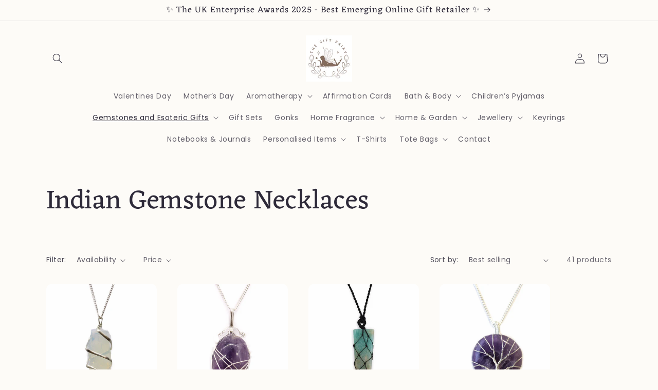

--- FILE ---
content_type: text/html; charset=utf-8
request_url: https://thegiftfairyuk.com/collections/indian-gemstone-necklaces
body_size: 39739
content:
<!doctype html>
<html class="js" lang="en">
  <head>
    <meta charset="utf-8">
    <meta http-equiv="X-UA-Compatible" content="IE=edge">
    <meta name="viewport" content="width=device-width,initial-scale=1">
    <meta name="theme-color" content="">
    <link rel="canonical" href="https://thegiftfairyuk.com/collections/indian-gemstone-necklaces"><link rel="preconnect" href="https://fonts.shopifycdn.com" crossorigin><title>
      Indian Gemstone Necklaces
 &ndash; The Gift Fairy</title>

    

    

<meta property="og:site_name" content="The Gift Fairy">
<meta property="og:url" content="https://thegiftfairyuk.com/collections/indian-gemstone-necklaces">
<meta property="og:title" content="Indian Gemstone Necklaces">
<meta property="og:type" content="website">
<meta property="og:description" content="The Gift Fairy"><meta name="twitter:card" content="summary_large_image">
<meta name="twitter:title" content="Indian Gemstone Necklaces">
<meta name="twitter:description" content="The Gift Fairy">


    <script src="//thegiftfairyuk.com/cdn/shop/t/18/assets/constants.js?v=132983761750457495441755443074" defer="defer"></script>
    <script src="//thegiftfairyuk.com/cdn/shop/t/18/assets/pubsub.js?v=25310214064522200911755443076" defer="defer"></script>
    <script src="//thegiftfairyuk.com/cdn/shop/t/18/assets/global.js?v=7301445359237545521755443075" defer="defer"></script>
    <script src="//thegiftfairyuk.com/cdn/shop/t/18/assets/details-disclosure.js?v=13653116266235556501755443075" defer="defer"></script>
    <script src="//thegiftfairyuk.com/cdn/shop/t/18/assets/details-modal.js?v=25581673532751508451755443075" defer="defer"></script>
    <script src="//thegiftfairyuk.com/cdn/shop/t/18/assets/search-form.js?v=133129549252120666541755443076" defer="defer"></script><script src="//thegiftfairyuk.com/cdn/shop/t/18/assets/animations.js?v=88693664871331136111755443074" defer="defer"></script><script>window.performance && window.performance.mark && window.performance.mark('shopify.content_for_header.start');</script><meta id="shopify-digital-wallet" name="shopify-digital-wallet" content="/77120176409/digital_wallets/dialog">
<meta name="shopify-checkout-api-token" content="707cd828e3f26f82ec2e29f08e52fe1a">
<link rel="alternate" type="application/atom+xml" title="Feed" href="/collections/indian-gemstone-necklaces.atom" />
<link rel="next" href="/collections/indian-gemstone-necklaces?page=2">
<link rel="alternate" type="application/json+oembed" href="https://thegiftfairyuk.com/collections/indian-gemstone-necklaces.oembed">
<script async="async" src="/checkouts/internal/preloads.js?locale=en-GB"></script>
<link rel="preconnect" href="https://shop.app" crossorigin="anonymous">
<script async="async" src="https://shop.app/checkouts/internal/preloads.js?locale=en-GB&shop_id=77120176409" crossorigin="anonymous"></script>
<script id="apple-pay-shop-capabilities" type="application/json">{"shopId":77120176409,"countryCode":"GB","currencyCode":"GBP","merchantCapabilities":["supports3DS"],"merchantId":"gid:\/\/shopify\/Shop\/77120176409","merchantName":"The Gift Fairy","requiredBillingContactFields":["postalAddress","email"],"requiredShippingContactFields":["postalAddress","email"],"shippingType":"shipping","supportedNetworks":["visa","maestro","masterCard","amex","discover","elo"],"total":{"type":"pending","label":"The Gift Fairy","amount":"1.00"},"shopifyPaymentsEnabled":true,"supportsSubscriptions":true}</script>
<script id="shopify-features" type="application/json">{"accessToken":"707cd828e3f26f82ec2e29f08e52fe1a","betas":["rich-media-storefront-analytics"],"domain":"thegiftfairyuk.com","predictiveSearch":true,"shopId":77120176409,"locale":"en"}</script>
<script>var Shopify = Shopify || {};
Shopify.shop = "5a2c6c.myshopify.com";
Shopify.locale = "en";
Shopify.currency = {"active":"GBP","rate":"1.0"};
Shopify.country = "GB";
Shopify.theme = {"name":"Updated copy of Updated copy of Updated copy of...","id":180970160501,"schema_name":"Sense","schema_version":"15.4.0","theme_store_id":1356,"role":"main"};
Shopify.theme.handle = "null";
Shopify.theme.style = {"id":null,"handle":null};
Shopify.cdnHost = "thegiftfairyuk.com/cdn";
Shopify.routes = Shopify.routes || {};
Shopify.routes.root = "/";</script>
<script type="module">!function(o){(o.Shopify=o.Shopify||{}).modules=!0}(window);</script>
<script>!function(o){function n(){var o=[];function n(){o.push(Array.prototype.slice.apply(arguments))}return n.q=o,n}var t=o.Shopify=o.Shopify||{};t.loadFeatures=n(),t.autoloadFeatures=n()}(window);</script>
<script>
  window.ShopifyPay = window.ShopifyPay || {};
  window.ShopifyPay.apiHost = "shop.app\/pay";
  window.ShopifyPay.redirectState = null;
</script>
<script id="shop-js-analytics" type="application/json">{"pageType":"collection"}</script>
<script defer="defer" async type="module" src="//thegiftfairyuk.com/cdn/shopifycloud/shop-js/modules/v2/client.init-shop-cart-sync_BT-GjEfc.en.esm.js"></script>
<script defer="defer" async type="module" src="//thegiftfairyuk.com/cdn/shopifycloud/shop-js/modules/v2/chunk.common_D58fp_Oc.esm.js"></script>
<script defer="defer" async type="module" src="//thegiftfairyuk.com/cdn/shopifycloud/shop-js/modules/v2/chunk.modal_xMitdFEc.esm.js"></script>
<script type="module">
  await import("//thegiftfairyuk.com/cdn/shopifycloud/shop-js/modules/v2/client.init-shop-cart-sync_BT-GjEfc.en.esm.js");
await import("//thegiftfairyuk.com/cdn/shopifycloud/shop-js/modules/v2/chunk.common_D58fp_Oc.esm.js");
await import("//thegiftfairyuk.com/cdn/shopifycloud/shop-js/modules/v2/chunk.modal_xMitdFEc.esm.js");

  window.Shopify.SignInWithShop?.initShopCartSync?.({"fedCMEnabled":true,"windoidEnabled":true});

</script>
<script>
  window.Shopify = window.Shopify || {};
  if (!window.Shopify.featureAssets) window.Shopify.featureAssets = {};
  window.Shopify.featureAssets['shop-js'] = {"shop-cart-sync":["modules/v2/client.shop-cart-sync_DZOKe7Ll.en.esm.js","modules/v2/chunk.common_D58fp_Oc.esm.js","modules/v2/chunk.modal_xMitdFEc.esm.js"],"init-fed-cm":["modules/v2/client.init-fed-cm_B6oLuCjv.en.esm.js","modules/v2/chunk.common_D58fp_Oc.esm.js","modules/v2/chunk.modal_xMitdFEc.esm.js"],"shop-cash-offers":["modules/v2/client.shop-cash-offers_D2sdYoxE.en.esm.js","modules/v2/chunk.common_D58fp_Oc.esm.js","modules/v2/chunk.modal_xMitdFEc.esm.js"],"shop-login-button":["modules/v2/client.shop-login-button_QeVjl5Y3.en.esm.js","modules/v2/chunk.common_D58fp_Oc.esm.js","modules/v2/chunk.modal_xMitdFEc.esm.js"],"pay-button":["modules/v2/client.pay-button_DXTOsIq6.en.esm.js","modules/v2/chunk.common_D58fp_Oc.esm.js","modules/v2/chunk.modal_xMitdFEc.esm.js"],"shop-button":["modules/v2/client.shop-button_DQZHx9pm.en.esm.js","modules/v2/chunk.common_D58fp_Oc.esm.js","modules/v2/chunk.modal_xMitdFEc.esm.js"],"avatar":["modules/v2/client.avatar_BTnouDA3.en.esm.js"],"init-windoid":["modules/v2/client.init-windoid_CR1B-cfM.en.esm.js","modules/v2/chunk.common_D58fp_Oc.esm.js","modules/v2/chunk.modal_xMitdFEc.esm.js"],"init-shop-for-new-customer-accounts":["modules/v2/client.init-shop-for-new-customer-accounts_C_vY_xzh.en.esm.js","modules/v2/client.shop-login-button_QeVjl5Y3.en.esm.js","modules/v2/chunk.common_D58fp_Oc.esm.js","modules/v2/chunk.modal_xMitdFEc.esm.js"],"init-shop-email-lookup-coordinator":["modules/v2/client.init-shop-email-lookup-coordinator_BI7n9ZSv.en.esm.js","modules/v2/chunk.common_D58fp_Oc.esm.js","modules/v2/chunk.modal_xMitdFEc.esm.js"],"init-shop-cart-sync":["modules/v2/client.init-shop-cart-sync_BT-GjEfc.en.esm.js","modules/v2/chunk.common_D58fp_Oc.esm.js","modules/v2/chunk.modal_xMitdFEc.esm.js"],"shop-toast-manager":["modules/v2/client.shop-toast-manager_DiYdP3xc.en.esm.js","modules/v2/chunk.common_D58fp_Oc.esm.js","modules/v2/chunk.modal_xMitdFEc.esm.js"],"init-customer-accounts":["modules/v2/client.init-customer-accounts_D9ZNqS-Q.en.esm.js","modules/v2/client.shop-login-button_QeVjl5Y3.en.esm.js","modules/v2/chunk.common_D58fp_Oc.esm.js","modules/v2/chunk.modal_xMitdFEc.esm.js"],"init-customer-accounts-sign-up":["modules/v2/client.init-customer-accounts-sign-up_iGw4briv.en.esm.js","modules/v2/client.shop-login-button_QeVjl5Y3.en.esm.js","modules/v2/chunk.common_D58fp_Oc.esm.js","modules/v2/chunk.modal_xMitdFEc.esm.js"],"shop-follow-button":["modules/v2/client.shop-follow-button_CqMgW2wH.en.esm.js","modules/v2/chunk.common_D58fp_Oc.esm.js","modules/v2/chunk.modal_xMitdFEc.esm.js"],"checkout-modal":["modules/v2/client.checkout-modal_xHeaAweL.en.esm.js","modules/v2/chunk.common_D58fp_Oc.esm.js","modules/v2/chunk.modal_xMitdFEc.esm.js"],"shop-login":["modules/v2/client.shop-login_D91U-Q7h.en.esm.js","modules/v2/chunk.common_D58fp_Oc.esm.js","modules/v2/chunk.modal_xMitdFEc.esm.js"],"lead-capture":["modules/v2/client.lead-capture_BJmE1dJe.en.esm.js","modules/v2/chunk.common_D58fp_Oc.esm.js","modules/v2/chunk.modal_xMitdFEc.esm.js"],"payment-terms":["modules/v2/client.payment-terms_Ci9AEqFq.en.esm.js","modules/v2/chunk.common_D58fp_Oc.esm.js","modules/v2/chunk.modal_xMitdFEc.esm.js"]};
</script>
<script>(function() {
  var isLoaded = false;
  function asyncLoad() {
    if (isLoaded) return;
    isLoaded = true;
    var urls = ["\/\/cdn.shopify.com\/proxy\/2cfe5efa173272c08db468d894d64ab2964440af3f321e1b7fd5db3e2fd5b206\/api.goaffpro.com\/loader.js?shop=5a2c6c.myshopify.com\u0026sp-cache-control=cHVibGljLCBtYXgtYWdlPTkwMA","https:\/\/www.shoutout.global\/js\/shoutout_theme.js?shop=5a2c6c.myshopify.com","https:\/\/www.shoutout.global\/js\/shoutout_cart.js?shop=5a2c6c.myshopify.com","\/\/cdn.shopify.com\/proxy\/440007a4cb9ca4cb3d80d4c64a915e3d983e2bca1e3e7ac337b24bb29c7829a7\/api.uxbundle.com\/loader.js?now=1685947554278\u0026shop=5a2c6c.myshopify.com\u0026sp-cache-control=cHVibGljLCBtYXgtYWdlPTkwMA"];
    for (var i = 0; i < urls.length; i++) {
      var s = document.createElement('script');
      s.type = 'text/javascript';
      s.async = true;
      s.src = urls[i];
      var x = document.getElementsByTagName('script')[0];
      x.parentNode.insertBefore(s, x);
    }
  };
  if(window.attachEvent) {
    window.attachEvent('onload', asyncLoad);
  } else {
    window.addEventListener('load', asyncLoad, false);
  }
})();</script>
<script id="__st">var __st={"a":77120176409,"offset":0,"reqid":"12b6b757-cda2-4757-80bb-242983311927-1769116313","pageurl":"thegiftfairyuk.com\/collections\/indian-gemstone-necklaces","u":"d86e283d4bb3","p":"collection","rtyp":"collection","rid":453362221337};</script>
<script>window.ShopifyPaypalV4VisibilityTracking = true;</script>
<script id="captcha-bootstrap">!function(){'use strict';const t='contact',e='account',n='new_comment',o=[[t,t],['blogs',n],['comments',n],[t,'customer']],c=[[e,'customer_login'],[e,'guest_login'],[e,'recover_customer_password'],[e,'create_customer']],r=t=>t.map((([t,e])=>`form[action*='/${t}']:not([data-nocaptcha='true']) input[name='form_type'][value='${e}']`)).join(','),a=t=>()=>t?[...document.querySelectorAll(t)].map((t=>t.form)):[];function s(){const t=[...o],e=r(t);return a(e)}const i='password',u='form_key',d=['recaptcha-v3-token','g-recaptcha-response','h-captcha-response',i],f=()=>{try{return window.sessionStorage}catch{return}},m='__shopify_v',_=t=>t.elements[u];function p(t,e,n=!1){try{const o=window.sessionStorage,c=JSON.parse(o.getItem(e)),{data:r}=function(t){const{data:e,action:n}=t;return t[m]||n?{data:e,action:n}:{data:t,action:n}}(c);for(const[e,n]of Object.entries(r))t.elements[e]&&(t.elements[e].value=n);n&&o.removeItem(e)}catch(o){console.error('form repopulation failed',{error:o})}}const l='form_type',E='cptcha';function T(t){t.dataset[E]=!0}const w=window,h=w.document,L='Shopify',v='ce_forms',y='captcha';let A=!1;((t,e)=>{const n=(g='f06e6c50-85a8-45c8-87d0-21a2b65856fe',I='https://cdn.shopify.com/shopifycloud/storefront-forms-hcaptcha/ce_storefront_forms_captcha_hcaptcha.v1.5.2.iife.js',D={infoText:'Protected by hCaptcha',privacyText:'Privacy',termsText:'Terms'},(t,e,n)=>{const o=w[L][v],c=o.bindForm;if(c)return c(t,g,e,D).then(n);var r;o.q.push([[t,g,e,D],n]),r=I,A||(h.body.append(Object.assign(h.createElement('script'),{id:'captcha-provider',async:!0,src:r})),A=!0)});var g,I,D;w[L]=w[L]||{},w[L][v]=w[L][v]||{},w[L][v].q=[],w[L][y]=w[L][y]||{},w[L][y].protect=function(t,e){n(t,void 0,e),T(t)},Object.freeze(w[L][y]),function(t,e,n,w,h,L){const[v,y,A,g]=function(t,e,n){const i=e?o:[],u=t?c:[],d=[...i,...u],f=r(d),m=r(i),_=r(d.filter((([t,e])=>n.includes(e))));return[a(f),a(m),a(_),s()]}(w,h,L),I=t=>{const e=t.target;return e instanceof HTMLFormElement?e:e&&e.form},D=t=>v().includes(t);t.addEventListener('submit',(t=>{const e=I(t);if(!e)return;const n=D(e)&&!e.dataset.hcaptchaBound&&!e.dataset.recaptchaBound,o=_(e),c=g().includes(e)&&(!o||!o.value);(n||c)&&t.preventDefault(),c&&!n&&(function(t){try{if(!f())return;!function(t){const e=f();if(!e)return;const n=_(t);if(!n)return;const o=n.value;o&&e.removeItem(o)}(t);const e=Array.from(Array(32),(()=>Math.random().toString(36)[2])).join('');!function(t,e){_(t)||t.append(Object.assign(document.createElement('input'),{type:'hidden',name:u})),t.elements[u].value=e}(t,e),function(t,e){const n=f();if(!n)return;const o=[...t.querySelectorAll(`input[type='${i}']`)].map((({name:t})=>t)),c=[...d,...o],r={};for(const[a,s]of new FormData(t).entries())c.includes(a)||(r[a]=s);n.setItem(e,JSON.stringify({[m]:1,action:t.action,data:r}))}(t,e)}catch(e){console.error('failed to persist form',e)}}(e),e.submit())}));const S=(t,e)=>{t&&!t.dataset[E]&&(n(t,e.some((e=>e===t))),T(t))};for(const o of['focusin','change'])t.addEventListener(o,(t=>{const e=I(t);D(e)&&S(e,y())}));const B=e.get('form_key'),M=e.get(l),P=B&&M;t.addEventListener('DOMContentLoaded',(()=>{const t=y();if(P)for(const e of t)e.elements[l].value===M&&p(e,B);[...new Set([...A(),...v().filter((t=>'true'===t.dataset.shopifyCaptcha))])].forEach((e=>S(e,t)))}))}(h,new URLSearchParams(w.location.search),n,t,e,['guest_login'])})(!0,!0)}();</script>
<script integrity="sha256-4kQ18oKyAcykRKYeNunJcIwy7WH5gtpwJnB7kiuLZ1E=" data-source-attribution="shopify.loadfeatures" defer="defer" src="//thegiftfairyuk.com/cdn/shopifycloud/storefront/assets/storefront/load_feature-a0a9edcb.js" crossorigin="anonymous"></script>
<script crossorigin="anonymous" defer="defer" src="//thegiftfairyuk.com/cdn/shopifycloud/storefront/assets/shopify_pay/storefront-65b4c6d7.js?v=20250812"></script>
<script data-source-attribution="shopify.dynamic_checkout.dynamic.init">var Shopify=Shopify||{};Shopify.PaymentButton=Shopify.PaymentButton||{isStorefrontPortableWallets:!0,init:function(){window.Shopify.PaymentButton.init=function(){};var t=document.createElement("script");t.src="https://thegiftfairyuk.com/cdn/shopifycloud/portable-wallets/latest/portable-wallets.en.js",t.type="module",document.head.appendChild(t)}};
</script>
<script data-source-attribution="shopify.dynamic_checkout.buyer_consent">
  function portableWalletsHideBuyerConsent(e){var t=document.getElementById("shopify-buyer-consent"),n=document.getElementById("shopify-subscription-policy-button");t&&n&&(t.classList.add("hidden"),t.setAttribute("aria-hidden","true"),n.removeEventListener("click",e))}function portableWalletsShowBuyerConsent(e){var t=document.getElementById("shopify-buyer-consent"),n=document.getElementById("shopify-subscription-policy-button");t&&n&&(t.classList.remove("hidden"),t.removeAttribute("aria-hidden"),n.addEventListener("click",e))}window.Shopify?.PaymentButton&&(window.Shopify.PaymentButton.hideBuyerConsent=portableWalletsHideBuyerConsent,window.Shopify.PaymentButton.showBuyerConsent=portableWalletsShowBuyerConsent);
</script>
<script data-source-attribution="shopify.dynamic_checkout.cart.bootstrap">document.addEventListener("DOMContentLoaded",(function(){function t(){return document.querySelector("shopify-accelerated-checkout-cart, shopify-accelerated-checkout")}if(t())Shopify.PaymentButton.init();else{new MutationObserver((function(e,n){t()&&(Shopify.PaymentButton.init(),n.disconnect())})).observe(document.body,{childList:!0,subtree:!0})}}));
</script>
<script id='scb4127' type='text/javascript' async='' src='https://thegiftfairyuk.com/cdn/shopifycloud/privacy-banner/storefront-banner.js'></script><link id="shopify-accelerated-checkout-styles" rel="stylesheet" media="screen" href="https://thegiftfairyuk.com/cdn/shopifycloud/portable-wallets/latest/accelerated-checkout-backwards-compat.css" crossorigin="anonymous">
<style id="shopify-accelerated-checkout-cart">
        #shopify-buyer-consent {
  margin-top: 1em;
  display: inline-block;
  width: 100%;
}

#shopify-buyer-consent.hidden {
  display: none;
}

#shopify-subscription-policy-button {
  background: none;
  border: none;
  padding: 0;
  text-decoration: underline;
  font-size: inherit;
  cursor: pointer;
}

#shopify-subscription-policy-button::before {
  box-shadow: none;
}

      </style>
<script id="sections-script" data-sections="header" defer="defer" src="//thegiftfairyuk.com/cdn/shop/t/18/compiled_assets/scripts.js?v=1377"></script>
<script>window.performance && window.performance.mark && window.performance.mark('shopify.content_for_header.end');</script>


    <style data-shopify>
      @font-face {
  font-family: Poppins;
  font-weight: 400;
  font-style: normal;
  font-display: swap;
  src: url("//thegiftfairyuk.com/cdn/fonts/poppins/poppins_n4.0ba78fa5af9b0e1a374041b3ceaadf0a43b41362.woff2") format("woff2"),
       url("//thegiftfairyuk.com/cdn/fonts/poppins/poppins_n4.214741a72ff2596839fc9760ee7a770386cf16ca.woff") format("woff");
}

      @font-face {
  font-family: Poppins;
  font-weight: 700;
  font-style: normal;
  font-display: swap;
  src: url("//thegiftfairyuk.com/cdn/fonts/poppins/poppins_n7.56758dcf284489feb014a026f3727f2f20a54626.woff2") format("woff2"),
       url("//thegiftfairyuk.com/cdn/fonts/poppins/poppins_n7.f34f55d9b3d3205d2cd6f64955ff4b36f0cfd8da.woff") format("woff");
}

      @font-face {
  font-family: Poppins;
  font-weight: 400;
  font-style: italic;
  font-display: swap;
  src: url("//thegiftfairyuk.com/cdn/fonts/poppins/poppins_i4.846ad1e22474f856bd6b81ba4585a60799a9f5d2.woff2") format("woff2"),
       url("//thegiftfairyuk.com/cdn/fonts/poppins/poppins_i4.56b43284e8b52fc64c1fd271f289a39e8477e9ec.woff") format("woff");
}

      @font-face {
  font-family: Poppins;
  font-weight: 700;
  font-style: italic;
  font-display: swap;
  src: url("//thegiftfairyuk.com/cdn/fonts/poppins/poppins_i7.42fd71da11e9d101e1e6c7932199f925f9eea42d.woff2") format("woff2"),
       url("//thegiftfairyuk.com/cdn/fonts/poppins/poppins_i7.ec8499dbd7616004e21155106d13837fff4cf556.woff") format("woff");
}

      @font-face {
  font-family: Eczar;
  font-weight: 400;
  font-style: normal;
  font-display: swap;
  src: url("//thegiftfairyuk.com/cdn/fonts/eczar/eczar_n4.48b383b82b7018c483e235e09b12eaed219ba164.woff2") format("woff2"),
       url("//thegiftfairyuk.com/cdn/fonts/eczar/eczar_n4.8122d5101c169713b2082798cf677e00747cc664.woff") format("woff");
}


      
        :root,
        .color-background-1 {
          --color-background: 253,251,247;
        
          --gradient-background: #fdfbf7;
        

        

        --color-foreground: 46,42,57;
        --color-background-contrast: 228,200,145;
        --color-shadow: 253,251,247;
        --color-button: 46,42,57;
        --color-button-text: 253,251,247;
        --color-secondary-button: 253,251,247;
        --color-secondary-button-text: 46,42,57;
        --color-link: 46,42,57;
        --color-badge-foreground: 46,42,57;
        --color-badge-background: 253,251,247;
        --color-badge-border: 46,42,57;
        --payment-terms-background-color: rgb(253 251 247);
      }
      
        
        .color-background-2 {
          --color-background: 249,255,225;
        
          --gradient-background: linear-gradient(180deg, rgba(255, 145, 129, 1), rgba(254, 91, 124, 1) 49%, rgba(255, 140, 162, 1) 100%);
        

        

        --color-foreground: 46,42,57;
        --color-background-contrast: 223,255,97;
        --color-shadow: 46,42,57;
        --color-button: 46,42,57;
        --color-button-text: 249,255,225;
        --color-secondary-button: 249,255,225;
        --color-secondary-button-text: 46,42,57;
        --color-link: 46,42,57;
        --color-badge-foreground: 46,42,57;
        --color-badge-background: 249,255,225;
        --color-badge-border: 46,42,57;
        --payment-terms-background-color: rgb(249 255 225);
      }
      
        
        .color-inverse {
          --color-background: 46,42,57;
        
          --gradient-background: #2e2a39;
        

        

        --color-foreground: 46,42,57;
        --color-background-contrast: 58,53,72;
        --color-shadow: 253,251,247;
        --color-button: 253,251,247;
        --color-button-text: 253,251,247;
        --color-secondary-button: 46,42,57;
        --color-secondary-button-text: 46,42,57;
        --color-link: 46,42,57;
        --color-badge-foreground: 46,42,57;
        --color-badge-background: 46,42,57;
        --color-badge-border: 46,42,57;
        --payment-terms-background-color: rgb(46 42 57);
      }
      
        
        .color-accent-1 {
          --color-background: 155,4,111;
        
          --gradient-background: #9b046f;
        

        

        --color-foreground: 253,251,247;
        --color-background-contrast: 180,5,129;
        --color-shadow: 46,42,57;
        --color-button: 253,251,247;
        --color-button-text: 155,4,111;
        --color-secondary-button: 155,4,111;
        --color-secondary-button-text: 253,251,247;
        --color-link: 253,251,247;
        --color-badge-foreground: 253,251,247;
        --color-badge-background: 155,4,111;
        --color-badge-border: 253,251,247;
        --payment-terms-background-color: rgb(155 4 111);
      }
      
        
        .color-accent-2 {
          --color-background: 94,54,83;
        
          --gradient-background: linear-gradient(320deg, rgba(134, 16, 106, 1), rgba(94, 54, 83, 1) 100%);
        

        

        --color-foreground: 253,251,247;
        --color-background-contrast: 13,7,11;
        --color-shadow: 46,42,57;
        --color-button: 253,251,247;
        --color-button-text: 94,54,83;
        --color-secondary-button: 94,54,83;
        --color-secondary-button-text: 253,251,247;
        --color-link: 253,251,247;
        --color-badge-foreground: 253,251,247;
        --color-badge-background: 94,54,83;
        --color-badge-border: 253,251,247;
        --payment-terms-background-color: rgb(94 54 83);
      }
      

      body, .color-background-1, .color-background-2, .color-inverse, .color-accent-1, .color-accent-2 {
        color: rgba(var(--color-foreground), 0.75);
        background-color: rgb(var(--color-background));
      }

      :root {
        --font-body-family: Poppins, sans-serif;
        --font-body-style: normal;
        --font-body-weight: 400;
        --font-body-weight-bold: 700;

        --font-heading-family: Eczar, serif;
        --font-heading-style: normal;
        --font-heading-weight: 400;

        --font-body-scale: 1.0;
        --font-heading-scale: 1.3;

        --media-padding: px;
        --media-border-opacity: 0.1;
        --media-border-width: 0px;
        --media-radius: 12px;
        --media-shadow-opacity: 0.1;
        --media-shadow-horizontal-offset: 10px;
        --media-shadow-vertical-offset: 12px;
        --media-shadow-blur-radius: 20px;
        --media-shadow-visible: 1;

        --page-width: 120rem;
        --page-width-margin: 0rem;

        --product-card-image-padding: 0.0rem;
        --product-card-corner-radius: 1.2rem;
        --product-card-text-alignment: center;
        --product-card-border-width: 0.0rem;
        --product-card-border-opacity: 0.1;
        --product-card-shadow-opacity: 0.05;
        --product-card-shadow-visible: 1;
        --product-card-shadow-horizontal-offset: 1.0rem;
        --product-card-shadow-vertical-offset: 1.0rem;
        --product-card-shadow-blur-radius: 3.5rem;

        --collection-card-image-padding: 0.0rem;
        --collection-card-corner-radius: 1.2rem;
        --collection-card-text-alignment: center;
        --collection-card-border-width: 0.0rem;
        --collection-card-border-opacity: 0.1;
        --collection-card-shadow-opacity: 0.05;
        --collection-card-shadow-visible: 1;
        --collection-card-shadow-horizontal-offset: 1.0rem;
        --collection-card-shadow-vertical-offset: 1.0rem;
        --collection-card-shadow-blur-radius: 3.5rem;

        --blog-card-image-padding: 0.0rem;
        --blog-card-corner-radius: 1.2rem;
        --blog-card-text-alignment: center;
        --blog-card-border-width: 0.0rem;
        --blog-card-border-opacity: 0.1;
        --blog-card-shadow-opacity: 0.05;
        --blog-card-shadow-visible: 1;
        --blog-card-shadow-horizontal-offset: 1.0rem;
        --blog-card-shadow-vertical-offset: 1.0rem;
        --blog-card-shadow-blur-radius: 3.5rem;

        --badge-corner-radius: 2.0rem;

        --popup-border-width: 1px;
        --popup-border-opacity: 0.1;
        --popup-corner-radius: 22px;
        --popup-shadow-opacity: 0.1;
        --popup-shadow-horizontal-offset: 10px;
        --popup-shadow-vertical-offset: 12px;
        --popup-shadow-blur-radius: 20px;

        --drawer-border-width: 1px;
        --drawer-border-opacity: 0.1;
        --drawer-shadow-opacity: 0.0;
        --drawer-shadow-horizontal-offset: 0px;
        --drawer-shadow-vertical-offset: 4px;
        --drawer-shadow-blur-radius: 5px;

        --spacing-sections-desktop: 36px;
        --spacing-sections-mobile: 25px;

        --grid-desktop-vertical-spacing: 40px;
        --grid-desktop-horizontal-spacing: 40px;
        --grid-mobile-vertical-spacing: 20px;
        --grid-mobile-horizontal-spacing: 20px;

        --text-boxes-border-opacity: 0.1;
        --text-boxes-border-width: 0px;
        --text-boxes-radius: 24px;
        --text-boxes-shadow-opacity: 0.0;
        --text-boxes-shadow-visible: 0;
        --text-boxes-shadow-horizontal-offset: 10px;
        --text-boxes-shadow-vertical-offset: 12px;
        --text-boxes-shadow-blur-radius: 20px;

        --buttons-radius: 10px;
        --buttons-radius-outset: 11px;
        --buttons-border-width: 1px;
        --buttons-border-opacity: 0.55;
        --buttons-shadow-opacity: 0.0;
        --buttons-shadow-visible: 0;
        --buttons-shadow-horizontal-offset: 0px;
        --buttons-shadow-vertical-offset: 4px;
        --buttons-shadow-blur-radius: 5px;
        --buttons-border-offset: 0.3px;

        --inputs-radius: 10px;
        --inputs-border-width: 1px;
        --inputs-border-opacity: 0.55;
        --inputs-shadow-opacity: 0.0;
        --inputs-shadow-horizontal-offset: 0px;
        --inputs-margin-offset: 0px;
        --inputs-shadow-vertical-offset: 4px;
        --inputs-shadow-blur-radius: 5px;
        --inputs-radius-outset: 11px;

        --variant-pills-radius: 10px;
        --variant-pills-border-width: 0px;
        --variant-pills-border-opacity: 0.1;
        --variant-pills-shadow-opacity: 0.0;
        --variant-pills-shadow-horizontal-offset: 0px;
        --variant-pills-shadow-vertical-offset: 4px;
        --variant-pills-shadow-blur-radius: 5px;
      }

      *,
      *::before,
      *::after {
        box-sizing: inherit;
      }

      html {
        box-sizing: border-box;
        font-size: calc(var(--font-body-scale) * 62.5%);
        height: 100%;
      }

      body {
        display: grid;
        grid-template-rows: auto auto 1fr auto;
        grid-template-columns: 100%;
        min-height: 100%;
        margin: 0;
        font-size: 1.5rem;
        letter-spacing: 0.06rem;
        line-height: calc(1 + 0.8 / var(--font-body-scale));
        font-family: var(--font-body-family);
        font-style: var(--font-body-style);
        font-weight: var(--font-body-weight);
      }

      @media screen and (min-width: 750px) {
        body {
          font-size: 1.6rem;
        }
      }
    </style>

    <link href="//thegiftfairyuk.com/cdn/shop/t/18/assets/base.css?v=159841507637079171801755443074" rel="stylesheet" type="text/css" media="all" />
    <link rel="stylesheet" href="//thegiftfairyuk.com/cdn/shop/t/18/assets/component-cart-items.css?v=13033300910818915211755443074" media="print" onload="this.media='all'">
      <link rel="preload" as="font" href="//thegiftfairyuk.com/cdn/fonts/poppins/poppins_n4.0ba78fa5af9b0e1a374041b3ceaadf0a43b41362.woff2" type="font/woff2" crossorigin>
      

      <link rel="preload" as="font" href="//thegiftfairyuk.com/cdn/fonts/eczar/eczar_n4.48b383b82b7018c483e235e09b12eaed219ba164.woff2" type="font/woff2" crossorigin>
      
<link
        rel="stylesheet"
        href="//thegiftfairyuk.com/cdn/shop/t/18/assets/component-predictive-search.css?v=118923337488134913561755443074"
        media="print"
        onload="this.media='all'"
      ><script>
      if (Shopify.designMode) {
        document.documentElement.classList.add('shopify-design-mode');
      }
    </script>
  <script src="https://cdn.shopify.com/extensions/019b92df-1966-750c-943d-a8ced4b05ac2/option-cli3-369/assets/gpomain.js" type="text/javascript" defer="defer"></script>
<link href="https://monorail-edge.shopifysvc.com" rel="dns-prefetch">
<script>(function(){if ("sendBeacon" in navigator && "performance" in window) {try {var session_token_from_headers = performance.getEntriesByType('navigation')[0].serverTiming.find(x => x.name == '_s').description;} catch {var session_token_from_headers = undefined;}var session_cookie_matches = document.cookie.match(/_shopify_s=([^;]*)/);var session_token_from_cookie = session_cookie_matches && session_cookie_matches.length === 2 ? session_cookie_matches[1] : "";var session_token = session_token_from_headers || session_token_from_cookie || "";function handle_abandonment_event(e) {var entries = performance.getEntries().filter(function(entry) {return /monorail-edge.shopifysvc.com/.test(entry.name);});if (!window.abandonment_tracked && entries.length === 0) {window.abandonment_tracked = true;var currentMs = Date.now();var navigation_start = performance.timing.navigationStart;var payload = {shop_id: 77120176409,url: window.location.href,navigation_start,duration: currentMs - navigation_start,session_token,page_type: "collection"};window.navigator.sendBeacon("https://monorail-edge.shopifysvc.com/v1/produce", JSON.stringify({schema_id: "online_store_buyer_site_abandonment/1.1",payload: payload,metadata: {event_created_at_ms: currentMs,event_sent_at_ms: currentMs}}));}}window.addEventListener('pagehide', handle_abandonment_event);}}());</script>
<script id="web-pixels-manager-setup">(function e(e,d,r,n,o){if(void 0===o&&(o={}),!Boolean(null===(a=null===(i=window.Shopify)||void 0===i?void 0:i.analytics)||void 0===a?void 0:a.replayQueue)){var i,a;window.Shopify=window.Shopify||{};var t=window.Shopify;t.analytics=t.analytics||{};var s=t.analytics;s.replayQueue=[],s.publish=function(e,d,r){return s.replayQueue.push([e,d,r]),!0};try{self.performance.mark("wpm:start")}catch(e){}var l=function(){var e={modern:/Edge?\/(1{2}[4-9]|1[2-9]\d|[2-9]\d{2}|\d{4,})\.\d+(\.\d+|)|Firefox\/(1{2}[4-9]|1[2-9]\d|[2-9]\d{2}|\d{4,})\.\d+(\.\d+|)|Chrom(ium|e)\/(9{2}|\d{3,})\.\d+(\.\d+|)|(Maci|X1{2}).+ Version\/(15\.\d+|(1[6-9]|[2-9]\d|\d{3,})\.\d+)([,.]\d+|)( \(\w+\)|)( Mobile\/\w+|) Safari\/|Chrome.+OPR\/(9{2}|\d{3,})\.\d+\.\d+|(CPU[ +]OS|iPhone[ +]OS|CPU[ +]iPhone|CPU IPhone OS|CPU iPad OS)[ +]+(15[._]\d+|(1[6-9]|[2-9]\d|\d{3,})[._]\d+)([._]\d+|)|Android:?[ /-](13[3-9]|1[4-9]\d|[2-9]\d{2}|\d{4,})(\.\d+|)(\.\d+|)|Android.+Firefox\/(13[5-9]|1[4-9]\d|[2-9]\d{2}|\d{4,})\.\d+(\.\d+|)|Android.+Chrom(ium|e)\/(13[3-9]|1[4-9]\d|[2-9]\d{2}|\d{4,})\.\d+(\.\d+|)|SamsungBrowser\/([2-9]\d|\d{3,})\.\d+/,legacy:/Edge?\/(1[6-9]|[2-9]\d|\d{3,})\.\d+(\.\d+|)|Firefox\/(5[4-9]|[6-9]\d|\d{3,})\.\d+(\.\d+|)|Chrom(ium|e)\/(5[1-9]|[6-9]\d|\d{3,})\.\d+(\.\d+|)([\d.]+$|.*Safari\/(?![\d.]+ Edge\/[\d.]+$))|(Maci|X1{2}).+ Version\/(10\.\d+|(1[1-9]|[2-9]\d|\d{3,})\.\d+)([,.]\d+|)( \(\w+\)|)( Mobile\/\w+|) Safari\/|Chrome.+OPR\/(3[89]|[4-9]\d|\d{3,})\.\d+\.\d+|(CPU[ +]OS|iPhone[ +]OS|CPU[ +]iPhone|CPU IPhone OS|CPU iPad OS)[ +]+(10[._]\d+|(1[1-9]|[2-9]\d|\d{3,})[._]\d+)([._]\d+|)|Android:?[ /-](13[3-9]|1[4-9]\d|[2-9]\d{2}|\d{4,})(\.\d+|)(\.\d+|)|Mobile Safari.+OPR\/([89]\d|\d{3,})\.\d+\.\d+|Android.+Firefox\/(13[5-9]|1[4-9]\d|[2-9]\d{2}|\d{4,})\.\d+(\.\d+|)|Android.+Chrom(ium|e)\/(13[3-9]|1[4-9]\d|[2-9]\d{2}|\d{4,})\.\d+(\.\d+|)|Android.+(UC? ?Browser|UCWEB|U3)[ /]?(15\.([5-9]|\d{2,})|(1[6-9]|[2-9]\d|\d{3,})\.\d+)\.\d+|SamsungBrowser\/(5\.\d+|([6-9]|\d{2,})\.\d+)|Android.+MQ{2}Browser\/(14(\.(9|\d{2,})|)|(1[5-9]|[2-9]\d|\d{3,})(\.\d+|))(\.\d+|)|K[Aa][Ii]OS\/(3\.\d+|([4-9]|\d{2,})\.\d+)(\.\d+|)/},d=e.modern,r=e.legacy,n=navigator.userAgent;return n.match(d)?"modern":n.match(r)?"legacy":"unknown"}(),u="modern"===l?"modern":"legacy",c=(null!=n?n:{modern:"",legacy:""})[u],f=function(e){return[e.baseUrl,"/wpm","/b",e.hashVersion,"modern"===e.buildTarget?"m":"l",".js"].join("")}({baseUrl:d,hashVersion:r,buildTarget:u}),m=function(e){var d=e.version,r=e.bundleTarget,n=e.surface,o=e.pageUrl,i=e.monorailEndpoint;return{emit:function(e){var a=e.status,t=e.errorMsg,s=(new Date).getTime(),l=JSON.stringify({metadata:{event_sent_at_ms:s},events:[{schema_id:"web_pixels_manager_load/3.1",payload:{version:d,bundle_target:r,page_url:o,status:a,surface:n,error_msg:t},metadata:{event_created_at_ms:s}}]});if(!i)return console&&console.warn&&console.warn("[Web Pixels Manager] No Monorail endpoint provided, skipping logging."),!1;try{return self.navigator.sendBeacon.bind(self.navigator)(i,l)}catch(e){}var u=new XMLHttpRequest;try{return u.open("POST",i,!0),u.setRequestHeader("Content-Type","text/plain"),u.send(l),!0}catch(e){return console&&console.warn&&console.warn("[Web Pixels Manager] Got an unhandled error while logging to Monorail."),!1}}}}({version:r,bundleTarget:l,surface:e.surface,pageUrl:self.location.href,monorailEndpoint:e.monorailEndpoint});try{o.browserTarget=l,function(e){var d=e.src,r=e.async,n=void 0===r||r,o=e.onload,i=e.onerror,a=e.sri,t=e.scriptDataAttributes,s=void 0===t?{}:t,l=document.createElement("script"),u=document.querySelector("head"),c=document.querySelector("body");if(l.async=n,l.src=d,a&&(l.integrity=a,l.crossOrigin="anonymous"),s)for(var f in s)if(Object.prototype.hasOwnProperty.call(s,f))try{l.dataset[f]=s[f]}catch(e){}if(o&&l.addEventListener("load",o),i&&l.addEventListener("error",i),u)u.appendChild(l);else{if(!c)throw new Error("Did not find a head or body element to append the script");c.appendChild(l)}}({src:f,async:!0,onload:function(){if(!function(){var e,d;return Boolean(null===(d=null===(e=window.Shopify)||void 0===e?void 0:e.analytics)||void 0===d?void 0:d.initialized)}()){var d=window.webPixelsManager.init(e)||void 0;if(d){var r=window.Shopify.analytics;r.replayQueue.forEach((function(e){var r=e[0],n=e[1],o=e[2];d.publishCustomEvent(r,n,o)})),r.replayQueue=[],r.publish=d.publishCustomEvent,r.visitor=d.visitor,r.initialized=!0}}},onerror:function(){return m.emit({status:"failed",errorMsg:"".concat(f," has failed to load")})},sri:function(e){var d=/^sha384-[A-Za-z0-9+/=]+$/;return"string"==typeof e&&d.test(e)}(c)?c:"",scriptDataAttributes:o}),m.emit({status:"loading"})}catch(e){m.emit({status:"failed",errorMsg:(null==e?void 0:e.message)||"Unknown error"})}}})({shopId: 77120176409,storefrontBaseUrl: "https://thegiftfairyuk.com",extensionsBaseUrl: "https://extensions.shopifycdn.com/cdn/shopifycloud/web-pixels-manager",monorailEndpoint: "https://monorail-edge.shopifysvc.com/unstable/produce_batch",surface: "storefront-renderer",enabledBetaFlags: ["2dca8a86"],webPixelsConfigList: [{"id":"1401028981","configuration":"{\"shop\":\"5a2c6c.myshopify.com\",\"cookie_duration\":\"604800\"}","eventPayloadVersion":"v1","runtimeContext":"STRICT","scriptVersion":"a2e7513c3708f34b1f617d7ce88f9697","type":"APP","apiClientId":2744533,"privacyPurposes":["ANALYTICS","MARKETING"],"dataSharingAdjustments":{"protectedCustomerApprovalScopes":["read_customer_address","read_customer_email","read_customer_name","read_customer_personal_data","read_customer_phone"]}},{"id":"shopify-app-pixel","configuration":"{}","eventPayloadVersion":"v1","runtimeContext":"STRICT","scriptVersion":"0450","apiClientId":"shopify-pixel","type":"APP","privacyPurposes":["ANALYTICS","MARKETING"]},{"id":"shopify-custom-pixel","eventPayloadVersion":"v1","runtimeContext":"LAX","scriptVersion":"0450","apiClientId":"shopify-pixel","type":"CUSTOM","privacyPurposes":["ANALYTICS","MARKETING"]}],isMerchantRequest: false,initData: {"shop":{"name":"The Gift Fairy","paymentSettings":{"currencyCode":"GBP"},"myshopifyDomain":"5a2c6c.myshopify.com","countryCode":"GB","storefrontUrl":"https:\/\/thegiftfairyuk.com"},"customer":null,"cart":null,"checkout":null,"productVariants":[],"purchasingCompany":null},},"https://thegiftfairyuk.com/cdn","fcfee988w5aeb613cpc8e4bc33m6693e112",{"modern":"","legacy":""},{"shopId":"77120176409","storefrontBaseUrl":"https:\/\/thegiftfairyuk.com","extensionBaseUrl":"https:\/\/extensions.shopifycdn.com\/cdn\/shopifycloud\/web-pixels-manager","surface":"storefront-renderer","enabledBetaFlags":"[\"2dca8a86\"]","isMerchantRequest":"false","hashVersion":"fcfee988w5aeb613cpc8e4bc33m6693e112","publish":"custom","events":"[[\"page_viewed\",{}],[\"collection_viewed\",{\"collection\":{\"id\":\"453362221337\",\"title\":\"Indian Gemstone Necklaces\",\"productVariants\":[{\"price\":{\"amount\":13.95,\"currencyCode\":\"GBP\"},\"product\":{\"title\":\"Cascade Wrapped Gemstone Necklace - Rough Opalite\",\"vendor\":\"AWD\",\"id\":\"8409514082585\",\"untranslatedTitle\":\"Cascade Wrapped Gemstone Necklace - Rough Opalite\",\"url\":\"\/products\/cascade-wrapped-gemstone-necklace-rough-opalite\",\"type\":\"\"},\"id\":\"45534321738009\",\"image\":{\"src\":\"\/\/thegiftfairyuk.com\/cdn\/shop\/products\/1844690.jpg?v=1687712394\"},\"sku\":\"IGJ-15\",\"title\":\"Default Title\",\"untranslatedTitle\":\"Default Title\"},{\"price\":{\"amount\":16.0,\"currencyCode\":\"GBP\"},\"product\":{\"title\":\"Swirl Wrapped Gemstone Necklace - Amethyst\",\"vendor\":\"AWD\",\"id\":\"8409512804633\",\"untranslatedTitle\":\"Swirl Wrapped Gemstone Necklace - Amethyst\",\"url\":\"\/products\/swirl-wrapped-gemstone-necklace-amethyst\",\"type\":\"\"},\"id\":\"45534317576473\",\"image\":{\"src\":\"\/\/thegiftfairyuk.com\/cdn\/shop\/products\/1844678.jpg?v=1687712355\"},\"sku\":\"IGJ-08\",\"title\":\"Default Title\",\"untranslatedTitle\":\"Default Title\"},{\"price\":{\"amount\":9.0,\"currencyCode\":\"GBP\"},\"product\":{\"title\":\"Laced Gemstone Flat Point Pendant - Amazonite\",\"vendor\":\"AWD\",\"id\":\"14964963934581\",\"untranslatedTitle\":\"Laced Gemstone Flat Point Pendant - Amazonite\",\"url\":\"\/products\/laced-gemstone-flat-point-pendant-amazonite\",\"type\":\"\"},\"id\":\"55147919475061\",\"image\":{\"src\":\"\/\/thegiftfairyuk.com\/cdn\/shop\/files\/IMG_3516.jpg?v=1741562513\"},\"sku\":\"LGemP-09\",\"title\":\"Default Title\",\"untranslatedTitle\":\"Default Title\"},{\"price\":{\"amount\":15.0,\"currencyCode\":\"GBP\"},\"product\":{\"title\":\"Tree of Life Gemstone Necklace - Amethyst\",\"vendor\":\"AWD\",\"id\":\"8409511854361\",\"untranslatedTitle\":\"Tree of Life Gemstone Necklace - Amethyst\",\"url\":\"\/products\/tree-of-life-gemstone-necklace-amethyst\",\"type\":\"\"},\"id\":\"45534316626201\",\"image\":{\"src\":\"\/\/thegiftfairyuk.com\/cdn\/shop\/products\/1844705.jpg?v=1687712323\"},\"sku\":\"IGJ-03\",\"title\":\"Default Title\",\"untranslatedTitle\":\"Default Title\"},{\"price\":{\"amount\":15.0,\"currencyCode\":\"GBP\"},\"product\":{\"title\":\"Tree of Life Gemstone Necklace - Tiger Eye\",\"vendor\":\"AWD\",\"id\":\"8409511624985\",\"untranslatedTitle\":\"Tree of Life Gemstone Necklace - Tiger Eye\",\"url\":\"\/products\/tree-of-life-gemstone-necklace-tiger-eye\",\"type\":\"\"},\"id\":\"45534316396825\",\"image\":{\"src\":\"\/\/thegiftfairyuk.com\/cdn\/shop\/products\/1844667.jpg?v=1687712316\"},\"sku\":\"IGJ-02\",\"title\":\"Default Title\",\"untranslatedTitle\":\"Default Title\"},{\"price\":{\"amount\":15.0,\"currencyCode\":\"GBP\"},\"product\":{\"title\":\"Tree of Life Gemstone Necklace - Rose Quartz\",\"vendor\":\"AWD\",\"id\":\"8409511428377\",\"untranslatedTitle\":\"Tree of Life Gemstone Necklace - Rose Quartz\",\"url\":\"\/products\/tree-of-life-gemstone-necklace-rose-quartz\",\"type\":\"\"},\"id\":\"45534316200217\",\"image\":{\"src\":\"\/\/thegiftfairyuk.com\/cdn\/shop\/products\/1844664.jpg?v=1687712308\"},\"sku\":\"IGJ-01\",\"title\":\"Default Title\",\"untranslatedTitle\":\"Default Title\"},{\"price\":{\"amount\":10.99,\"currencyCode\":\"GBP\"},\"product\":{\"title\":\"Gemstone Classic Point Pendant - Rose Quartz\",\"vendor\":\"AWD\",\"id\":\"8409520636185\",\"untranslatedTitle\":\"Gemstone Classic Point Pendant - Rose Quartz\",\"url\":\"\/products\/gemstone-classic-point-pendant-rose-quartz\",\"type\":\"\"},\"id\":\"45534332420377\",\"image\":{\"src\":\"\/\/thegiftfairyuk.com\/cdn\/shop\/products\/1845868.jpg?v=1687712614\"},\"sku\":\"GPJ-02\",\"title\":\"Default Title\",\"untranslatedTitle\":\"Default Title\"},{\"price\":{\"amount\":10.99,\"currencyCode\":\"GBP\"},\"product\":{\"title\":\"Gemstone Classic Point Pendant - Amethyst\",\"vendor\":\"AWD\",\"id\":\"8409520406809\",\"untranslatedTitle\":\"Gemstone Classic Point Pendant - Amethyst\",\"url\":\"\/products\/gemstone-classic-point-pendant-amethyst\",\"type\":\"\"},\"id\":\"45534332191001\",\"image\":{\"src\":\"\/\/thegiftfairyuk.com\/cdn\/shop\/products\/1845869.jpg?v=1687712605\"},\"sku\":\"GPJ-03\",\"title\":\"Default Title\",\"untranslatedTitle\":\"Default Title\"},{\"price\":{\"amount\":14.99,\"currencyCode\":\"GBP\"},\"product\":{\"title\":\"Gemstone Flat Pencil Pendant - Rose Quartz\",\"vendor\":\"AWD\",\"id\":\"8409520177433\",\"untranslatedTitle\":\"Gemstone Flat Pencil Pendant - Rose Quartz\",\"url\":\"\/products\/gemstone-flat-pencil-pendant-rose-quartz\",\"type\":\"\"},\"id\":\"45534331961625\",\"image\":{\"src\":\"\/\/thegiftfairyuk.com\/cdn\/shop\/products\/1845881.jpg?v=1687712596\"},\"sku\":\"GPJ-07\",\"title\":\"Default Title\",\"untranslatedTitle\":\"Default Title\"},{\"price\":{\"amount\":14.99,\"currencyCode\":\"GBP\"},\"product\":{\"title\":\"Gemstone Flat Pencil Pendant - Amethyst\",\"vendor\":\"AWD\",\"id\":\"8409519849753\",\"untranslatedTitle\":\"Gemstone Flat Pencil Pendant - Amethyst\",\"url\":\"\/products\/gemstone-flat-pencil-pendant-amethyst\",\"type\":\"\"},\"id\":\"45534331175193\",\"image\":{\"src\":\"\/\/thegiftfairyuk.com\/cdn\/shop\/products\/1845882.jpg?v=1687712587\"},\"sku\":\"GPJ-08\",\"title\":\"Default Title\",\"untranslatedTitle\":\"Default Title\"},{\"price\":{\"amount\":10.99,\"currencyCode\":\"GBP\"},\"product\":{\"title\":\"Gemstone Classic Point Pendant - Rock Quartz\",\"vendor\":\"AWD\",\"id\":\"8409519554841\",\"untranslatedTitle\":\"Gemstone Classic Point Pendant - Rock Quartz\",\"url\":\"\/products\/gemstone-classic-point-pendant-rock-quartz\",\"type\":\"\"},\"id\":\"45534329667865\",\"image\":{\"src\":\"\/\/thegiftfairyuk.com\/cdn\/shop\/products\/1845863.jpg?v=1687712578\"},\"sku\":\"GPJ-01\",\"title\":\"Default Title\",\"untranslatedTitle\":\"Default Title\"},{\"price\":{\"amount\":14.99,\"currencyCode\":\"GBP\"},\"product\":{\"title\":\"Gemstone Guardian Angel Pendant - Rose Quartz\",\"vendor\":\"AWD\",\"id\":\"8409519227161\",\"untranslatedTitle\":\"Gemstone Guardian Angel Pendant - Rose Quartz\",\"url\":\"\/products\/gemstone-guardian-angel-pendant-rose-quartz\",\"type\":\"\"},\"id\":\"45534329340185\",\"image\":{\"src\":\"\/\/thegiftfairyuk.com\/cdn\/shop\/products\/1845899.jpg?v=1687712569\"},\"sku\":\"GPJ-17\",\"title\":\"Default Title\",\"untranslatedTitle\":\"Default Title\"},{\"price\":{\"amount\":15.95,\"currencyCode\":\"GBP\"},\"product\":{\"title\":\"Gemstone Healing Hands Pendant - Amethyst\",\"vendor\":\"AWD\",\"id\":\"8409518965017\",\"untranslatedTitle\":\"Gemstone Healing Hands Pendant - Amethyst\",\"url\":\"\/products\/gemstone-healing-hands-pendant-amethyst\",\"type\":\"\"},\"id\":\"45534329110809\",\"image\":{\"src\":\"\/\/thegiftfairyuk.com\/cdn\/shop\/products\/1845890.jpg?v=1687712560\"},\"sku\":\"GPJ-13\",\"title\":\"Default Title\",\"untranslatedTitle\":\"Default Title\"},{\"price\":{\"amount\":14.95,\"currencyCode\":\"GBP\"},\"product\":{\"title\":\"Gemstone Flat Pencil Pendant - Tiger Eye\",\"vendor\":\"AWD\",\"id\":\"8409518670105\",\"untranslatedTitle\":\"Gemstone Flat Pencil Pendant - Tiger Eye\",\"url\":\"\/products\/gemstone-flat-pencil-pendant-tiger-eye\",\"type\":\"\"},\"id\":\"45534328586521\",\"image\":{\"src\":\"\/\/thegiftfairyuk.com\/cdn\/shop\/products\/1845883.jpg?v=1687712552\"},\"sku\":\"GPJ-09\",\"title\":\"Default Title\",\"untranslatedTitle\":\"Default Title\"},{\"price\":{\"amount\":14.99,\"currencyCode\":\"GBP\"},\"product\":{\"title\":\"Gemstone Guardian Angel Pendant - Amethyst\",\"vendor\":\"AWD\",\"id\":\"8409518342425\",\"untranslatedTitle\":\"Gemstone Guardian Angel Pendant - Amethyst\",\"url\":\"\/products\/gemstone-guardian-angel-pendant-amethyst\",\"type\":\"\"},\"id\":\"45534328095001\",\"image\":{\"src\":\"\/\/thegiftfairyuk.com\/cdn\/shop\/products\/1845900.jpg?v=1687712543\"},\"sku\":\"GPJ-18\",\"title\":\"Default Title\",\"untranslatedTitle\":\"Default Title\"},{\"price\":{\"amount\":15.95,\"currencyCode\":\"GBP\"},\"product\":{\"title\":\"Gemstone Healing Hands Pendant - Rock Quartz\",\"vendor\":\"AWD\",\"id\":\"8409518113049\",\"untranslatedTitle\":\"Gemstone Healing Hands Pendant - Rock Quartz\",\"url\":\"\/products\/gemstone-healing-hands-pendant-rock-quartz\",\"type\":\"\"},\"id\":\"45534327636249\",\"image\":{\"src\":\"\/\/thegiftfairyuk.com\/cdn\/shop\/products\/1845885.jpg?v=1687712534\"},\"sku\":\"GPJ-11\",\"title\":\"Default Title\",\"untranslatedTitle\":\"Default Title\"},{\"price\":{\"amount\":14.99,\"currencyCode\":\"GBP\"},\"product\":{\"title\":\"Gemstone Guardian Angel Pendant - Rock Quartz\",\"vendor\":\"AWD\",\"id\":\"8409517818137\",\"untranslatedTitle\":\"Gemstone Guardian Angel Pendant - Rock Quartz\",\"url\":\"\/products\/gemstone-guardian-angel-pendant-rock-quartz\",\"type\":\"\"},\"id\":\"45534327341337\",\"image\":{\"src\":\"\/\/thegiftfairyuk.com\/cdn\/shop\/products\/1845895.jpg?v=1687712525\"},\"sku\":\"GPJ-16\",\"title\":\"Default Title\",\"untranslatedTitle\":\"Default Title\"},{\"price\":{\"amount\":10.99,\"currencyCode\":\"GBP\"},\"product\":{\"title\":\"Gemstone Classic Point Pendant - Tiger Eye\",\"vendor\":\"AWD\",\"id\":\"8409517621529\",\"untranslatedTitle\":\"Gemstone Classic Point Pendant - Tiger Eye\",\"url\":\"\/products\/gemstone-classic-point-pendant-tiger-eye\",\"type\":\"\"},\"id\":\"45534327013657\",\"image\":{\"src\":\"\/\/thegiftfairyuk.com\/cdn\/shop\/products\/1845874.jpg?v=1687712516\"},\"sku\":\"GPJ-04\",\"title\":\"Default Title\",\"untranslatedTitle\":\"Default Title\"},{\"price\":{\"amount\":15.99,\"currencyCode\":\"GBP\"},\"product\":{\"title\":\"Gemstone Healing Hands Pendant - Tiger Eye\",\"vendor\":\"AWD\",\"id\":\"8409517359385\",\"untranslatedTitle\":\"Gemstone Healing Hands Pendant - Tiger Eye\",\"url\":\"\/products\/gemstone-healing-hands-pendant-tiger-eye\",\"type\":\"\"},\"id\":\"45534326587673\",\"image\":{\"src\":\"\/\/thegiftfairyuk.com\/cdn\/shop\/products\/1845892.jpg?v=1687712507\"},\"sku\":\"GPJ-14\",\"title\":\"Default Title\",\"untranslatedTitle\":\"Default Title\"},{\"price\":{\"amount\":15.99,\"currencyCode\":\"GBP\"},\"product\":{\"title\":\"Gemstone Healing Hands Pendant - Rose Quartz\",\"vendor\":\"AWD\",\"id\":\"8409517064473\",\"untranslatedTitle\":\"Gemstone Healing Hands Pendant - Rose Quartz\",\"url\":\"\/products\/gemstone-healing-hands-pendant-rose-quartz\",\"type\":\"\"},\"id\":\"45534326259993\",\"image\":{\"src\":\"\/\/thegiftfairyuk.com\/cdn\/shop\/products\/1845889.jpg?v=1687712497\"},\"sku\":\"GPJ-12\",\"title\":\"Default Title\",\"untranslatedTitle\":\"Default Title\"}]}}]]"});</script><script>
  window.ShopifyAnalytics = window.ShopifyAnalytics || {};
  window.ShopifyAnalytics.meta = window.ShopifyAnalytics.meta || {};
  window.ShopifyAnalytics.meta.currency = 'GBP';
  var meta = {"products":[{"id":8409514082585,"gid":"gid:\/\/shopify\/Product\/8409514082585","vendor":"AWD","type":"","handle":"cascade-wrapped-gemstone-necklace-rough-opalite","variants":[{"id":45534321738009,"price":1395,"name":"Cascade Wrapped Gemstone Necklace - Rough Opalite","public_title":null,"sku":"IGJ-15"}],"remote":false},{"id":8409512804633,"gid":"gid:\/\/shopify\/Product\/8409512804633","vendor":"AWD","type":"","handle":"swirl-wrapped-gemstone-necklace-amethyst","variants":[{"id":45534317576473,"price":1600,"name":"Swirl Wrapped Gemstone Necklace - Amethyst","public_title":null,"sku":"IGJ-08"}],"remote":false},{"id":14964963934581,"gid":"gid:\/\/shopify\/Product\/14964963934581","vendor":"AWD","type":"","handle":"laced-gemstone-flat-point-pendant-amazonite","variants":[{"id":55147919475061,"price":900,"name":"Laced Gemstone Flat Point Pendant - Amazonite","public_title":null,"sku":"LGemP-09"}],"remote":false},{"id":8409511854361,"gid":"gid:\/\/shopify\/Product\/8409511854361","vendor":"AWD","type":"","handle":"tree-of-life-gemstone-necklace-amethyst","variants":[{"id":45534316626201,"price":1500,"name":"Tree of Life Gemstone Necklace - Amethyst","public_title":null,"sku":"IGJ-03"}],"remote":false},{"id":8409511624985,"gid":"gid:\/\/shopify\/Product\/8409511624985","vendor":"AWD","type":"","handle":"tree-of-life-gemstone-necklace-tiger-eye","variants":[{"id":45534316396825,"price":1500,"name":"Tree of Life Gemstone Necklace - Tiger Eye","public_title":null,"sku":"IGJ-02"}],"remote":false},{"id":8409511428377,"gid":"gid:\/\/shopify\/Product\/8409511428377","vendor":"AWD","type":"","handle":"tree-of-life-gemstone-necklace-rose-quartz","variants":[{"id":45534316200217,"price":1500,"name":"Tree of Life Gemstone Necklace - Rose Quartz","public_title":null,"sku":"IGJ-01"}],"remote":false},{"id":8409520636185,"gid":"gid:\/\/shopify\/Product\/8409520636185","vendor":"AWD","type":"","handle":"gemstone-classic-point-pendant-rose-quartz","variants":[{"id":45534332420377,"price":1099,"name":"Gemstone Classic Point Pendant - Rose Quartz","public_title":null,"sku":"GPJ-02"}],"remote":false},{"id":8409520406809,"gid":"gid:\/\/shopify\/Product\/8409520406809","vendor":"AWD","type":"","handle":"gemstone-classic-point-pendant-amethyst","variants":[{"id":45534332191001,"price":1099,"name":"Gemstone Classic Point Pendant - Amethyst","public_title":null,"sku":"GPJ-03"}],"remote":false},{"id":8409520177433,"gid":"gid:\/\/shopify\/Product\/8409520177433","vendor":"AWD","type":"","handle":"gemstone-flat-pencil-pendant-rose-quartz","variants":[{"id":45534331961625,"price":1499,"name":"Gemstone Flat Pencil Pendant - Rose Quartz","public_title":null,"sku":"GPJ-07"}],"remote":false},{"id":8409519849753,"gid":"gid:\/\/shopify\/Product\/8409519849753","vendor":"AWD","type":"","handle":"gemstone-flat-pencil-pendant-amethyst","variants":[{"id":45534331175193,"price":1499,"name":"Gemstone Flat Pencil Pendant - Amethyst","public_title":null,"sku":"GPJ-08"}],"remote":false},{"id":8409519554841,"gid":"gid:\/\/shopify\/Product\/8409519554841","vendor":"AWD","type":"","handle":"gemstone-classic-point-pendant-rock-quartz","variants":[{"id":45534329667865,"price":1099,"name":"Gemstone Classic Point Pendant - Rock Quartz","public_title":null,"sku":"GPJ-01"}],"remote":false},{"id":8409519227161,"gid":"gid:\/\/shopify\/Product\/8409519227161","vendor":"AWD","type":"","handle":"gemstone-guardian-angel-pendant-rose-quartz","variants":[{"id":45534329340185,"price":1499,"name":"Gemstone Guardian Angel Pendant - Rose Quartz","public_title":null,"sku":"GPJ-17"}],"remote":false},{"id":8409518965017,"gid":"gid:\/\/shopify\/Product\/8409518965017","vendor":"AWD","type":"","handle":"gemstone-healing-hands-pendant-amethyst","variants":[{"id":45534329110809,"price":1595,"name":"Gemstone Healing Hands Pendant - Amethyst","public_title":null,"sku":"GPJ-13"}],"remote":false},{"id":8409518670105,"gid":"gid:\/\/shopify\/Product\/8409518670105","vendor":"AWD","type":"","handle":"gemstone-flat-pencil-pendant-tiger-eye","variants":[{"id":45534328586521,"price":1495,"name":"Gemstone Flat Pencil Pendant - Tiger Eye","public_title":null,"sku":"GPJ-09"}],"remote":false},{"id":8409518342425,"gid":"gid:\/\/shopify\/Product\/8409518342425","vendor":"AWD","type":"","handle":"gemstone-guardian-angel-pendant-amethyst","variants":[{"id":45534328095001,"price":1499,"name":"Gemstone Guardian Angel Pendant - Amethyst","public_title":null,"sku":"GPJ-18"}],"remote":false},{"id":8409518113049,"gid":"gid:\/\/shopify\/Product\/8409518113049","vendor":"AWD","type":"","handle":"gemstone-healing-hands-pendant-rock-quartz","variants":[{"id":45534327636249,"price":1595,"name":"Gemstone Healing Hands Pendant - Rock Quartz","public_title":null,"sku":"GPJ-11"}],"remote":false},{"id":8409517818137,"gid":"gid:\/\/shopify\/Product\/8409517818137","vendor":"AWD","type":"","handle":"gemstone-guardian-angel-pendant-rock-quartz","variants":[{"id":45534327341337,"price":1499,"name":"Gemstone Guardian Angel Pendant - Rock Quartz","public_title":null,"sku":"GPJ-16"}],"remote":false},{"id":8409517621529,"gid":"gid:\/\/shopify\/Product\/8409517621529","vendor":"AWD","type":"","handle":"gemstone-classic-point-pendant-tiger-eye","variants":[{"id":45534327013657,"price":1099,"name":"Gemstone Classic Point Pendant - Tiger Eye","public_title":null,"sku":"GPJ-04"}],"remote":false},{"id":8409517359385,"gid":"gid:\/\/shopify\/Product\/8409517359385","vendor":"AWD","type":"","handle":"gemstone-healing-hands-pendant-tiger-eye","variants":[{"id":45534326587673,"price":1599,"name":"Gemstone Healing Hands Pendant - Tiger Eye","public_title":null,"sku":"GPJ-14"}],"remote":false},{"id":8409517064473,"gid":"gid:\/\/shopify\/Product\/8409517064473","vendor":"AWD","type":"","handle":"gemstone-healing-hands-pendant-rose-quartz","variants":[{"id":45534326259993,"price":1599,"name":"Gemstone Healing Hands Pendant - Rose Quartz","public_title":null,"sku":"GPJ-12"}],"remote":false}],"page":{"pageType":"collection","resourceType":"collection","resourceId":453362221337,"requestId":"12b6b757-cda2-4757-80bb-242983311927-1769116313"}};
  for (var attr in meta) {
    window.ShopifyAnalytics.meta[attr] = meta[attr];
  }
</script>
<script class="analytics">
  (function () {
    var customDocumentWrite = function(content) {
      var jquery = null;

      if (window.jQuery) {
        jquery = window.jQuery;
      } else if (window.Checkout && window.Checkout.$) {
        jquery = window.Checkout.$;
      }

      if (jquery) {
        jquery('body').append(content);
      }
    };

    var hasLoggedConversion = function(token) {
      if (token) {
        return document.cookie.indexOf('loggedConversion=' + token) !== -1;
      }
      return false;
    }

    var setCookieIfConversion = function(token) {
      if (token) {
        var twoMonthsFromNow = new Date(Date.now());
        twoMonthsFromNow.setMonth(twoMonthsFromNow.getMonth() + 2);

        document.cookie = 'loggedConversion=' + token + '; expires=' + twoMonthsFromNow;
      }
    }

    var trekkie = window.ShopifyAnalytics.lib = window.trekkie = window.trekkie || [];
    if (trekkie.integrations) {
      return;
    }
    trekkie.methods = [
      'identify',
      'page',
      'ready',
      'track',
      'trackForm',
      'trackLink'
    ];
    trekkie.factory = function(method) {
      return function() {
        var args = Array.prototype.slice.call(arguments);
        args.unshift(method);
        trekkie.push(args);
        return trekkie;
      };
    };
    for (var i = 0; i < trekkie.methods.length; i++) {
      var key = trekkie.methods[i];
      trekkie[key] = trekkie.factory(key);
    }
    trekkie.load = function(config) {
      trekkie.config = config || {};
      trekkie.config.initialDocumentCookie = document.cookie;
      var first = document.getElementsByTagName('script')[0];
      var script = document.createElement('script');
      script.type = 'text/javascript';
      script.onerror = function(e) {
        var scriptFallback = document.createElement('script');
        scriptFallback.type = 'text/javascript';
        scriptFallback.onerror = function(error) {
                var Monorail = {
      produce: function produce(monorailDomain, schemaId, payload) {
        var currentMs = new Date().getTime();
        var event = {
          schema_id: schemaId,
          payload: payload,
          metadata: {
            event_created_at_ms: currentMs,
            event_sent_at_ms: currentMs
          }
        };
        return Monorail.sendRequest("https://" + monorailDomain + "/v1/produce", JSON.stringify(event));
      },
      sendRequest: function sendRequest(endpointUrl, payload) {
        // Try the sendBeacon API
        if (window && window.navigator && typeof window.navigator.sendBeacon === 'function' && typeof window.Blob === 'function' && !Monorail.isIos12()) {
          var blobData = new window.Blob([payload], {
            type: 'text/plain'
          });

          if (window.navigator.sendBeacon(endpointUrl, blobData)) {
            return true;
          } // sendBeacon was not successful

        } // XHR beacon

        var xhr = new XMLHttpRequest();

        try {
          xhr.open('POST', endpointUrl);
          xhr.setRequestHeader('Content-Type', 'text/plain');
          xhr.send(payload);
        } catch (e) {
          console.log(e);
        }

        return false;
      },
      isIos12: function isIos12() {
        return window.navigator.userAgent.lastIndexOf('iPhone; CPU iPhone OS 12_') !== -1 || window.navigator.userAgent.lastIndexOf('iPad; CPU OS 12_') !== -1;
      }
    };
    Monorail.produce('monorail-edge.shopifysvc.com',
      'trekkie_storefront_load_errors/1.1',
      {shop_id: 77120176409,
      theme_id: 180970160501,
      app_name: "storefront",
      context_url: window.location.href,
      source_url: "//thegiftfairyuk.com/cdn/s/trekkie.storefront.46a754ac07d08c656eb845cfbf513dd9a18d4ced.min.js"});

        };
        scriptFallback.async = true;
        scriptFallback.src = '//thegiftfairyuk.com/cdn/s/trekkie.storefront.46a754ac07d08c656eb845cfbf513dd9a18d4ced.min.js';
        first.parentNode.insertBefore(scriptFallback, first);
      };
      script.async = true;
      script.src = '//thegiftfairyuk.com/cdn/s/trekkie.storefront.46a754ac07d08c656eb845cfbf513dd9a18d4ced.min.js';
      first.parentNode.insertBefore(script, first);
    };
    trekkie.load(
      {"Trekkie":{"appName":"storefront","development":false,"defaultAttributes":{"shopId":77120176409,"isMerchantRequest":null,"themeId":180970160501,"themeCityHash":"11696156288969256252","contentLanguage":"en","currency":"GBP","eventMetadataId":"b147a647-593e-4ba1-ad76-344336e063e9"},"isServerSideCookieWritingEnabled":true,"monorailRegion":"shop_domain","enabledBetaFlags":["65f19447"]},"Session Attribution":{},"S2S":{"facebookCapiEnabled":false,"source":"trekkie-storefront-renderer","apiClientId":580111}}
    );

    var loaded = false;
    trekkie.ready(function() {
      if (loaded) return;
      loaded = true;

      window.ShopifyAnalytics.lib = window.trekkie;

      var originalDocumentWrite = document.write;
      document.write = customDocumentWrite;
      try { window.ShopifyAnalytics.merchantGoogleAnalytics.call(this); } catch(error) {};
      document.write = originalDocumentWrite;

      window.ShopifyAnalytics.lib.page(null,{"pageType":"collection","resourceType":"collection","resourceId":453362221337,"requestId":"12b6b757-cda2-4757-80bb-242983311927-1769116313","shopifyEmitted":true});

      var match = window.location.pathname.match(/checkouts\/(.+)\/(thank_you|post_purchase)/)
      var token = match? match[1]: undefined;
      if (!hasLoggedConversion(token)) {
        setCookieIfConversion(token);
        window.ShopifyAnalytics.lib.track("Viewed Product Category",{"currency":"GBP","category":"Collection: indian-gemstone-necklaces","collectionName":"indian-gemstone-necklaces","collectionId":453362221337,"nonInteraction":true},undefined,undefined,{"shopifyEmitted":true});
      }
    });


        var eventsListenerScript = document.createElement('script');
        eventsListenerScript.async = true;
        eventsListenerScript.src = "//thegiftfairyuk.com/cdn/shopifycloud/storefront/assets/shop_events_listener-3da45d37.js";
        document.getElementsByTagName('head')[0].appendChild(eventsListenerScript);

})();</script>
<script
  defer
  src="https://thegiftfairyuk.com/cdn/shopifycloud/perf-kit/shopify-perf-kit-3.0.4.min.js"
  data-application="storefront-renderer"
  data-shop-id="77120176409"
  data-render-region="gcp-us-east1"
  data-page-type="collection"
  data-theme-instance-id="180970160501"
  data-theme-name="Sense"
  data-theme-version="15.4.0"
  data-monorail-region="shop_domain"
  data-resource-timing-sampling-rate="10"
  data-shs="true"
  data-shs-beacon="true"
  data-shs-export-with-fetch="true"
  data-shs-logs-sample-rate="1"
  data-shs-beacon-endpoint="https://thegiftfairyuk.com/api/collect"
></script>
</head>

  <body class="gradient animate--hover-default">
    <a class="skip-to-content-link button visually-hidden" href="#MainContent">
      Skip to content
    </a><!-- BEGIN sections: header-group -->
<div id="shopify-section-sections--25228011405685__announcement-bar" class="shopify-section shopify-section-group-header-group announcement-bar-section"><link href="//thegiftfairyuk.com/cdn/shop/t/18/assets/component-slideshow.css?v=17933591812325749411755443074" rel="stylesheet" type="text/css" media="all" />
<link href="//thegiftfairyuk.com/cdn/shop/t/18/assets/component-slider.css?v=14039311878856620671755443074" rel="stylesheet" type="text/css" media="all" />

  <link href="//thegiftfairyuk.com/cdn/shop/t/18/assets/component-list-social.css?v=35792976012981934991755443074" rel="stylesheet" type="text/css" media="all" />


<div
  class="utility-bar color-background-1 gradient utility-bar--bottom-border"
>
  <div class="page-width utility-bar__grid"><div
        class="announcement-bar"
        role="region"
        aria-label="Announcement"
        
      ><a
              href="/collections"
              class="announcement-bar__link link link--text focus-inset animate-arrow"
            ><p class="announcement-bar__message h5">
            <span>✨ The UK Enterprise Awards 2025 - Best Emerging Online Gift Retailer ✨</span><svg xmlns="http://www.w3.org/2000/svg" fill="none" class="icon icon-arrow" viewBox="0 0 14 10"><path fill="currentColor" fill-rule="evenodd" d="M8.537.808a.5.5 0 0 1 .817-.162l4 4a.5.5 0 0 1 0 .708l-4 4a.5.5 0 1 1-.708-.708L11.793 5.5H1a.5.5 0 0 1 0-1h10.793L8.646 1.354a.5.5 0 0 1-.109-.546" clip-rule="evenodd"/></svg>
</p></a></div><div class="localization-wrapper">
</div>
  </div>
</div>


</div><div id="shopify-section-sections--25228011405685__header" class="shopify-section shopify-section-group-header-group section-header"><link rel="stylesheet" href="//thegiftfairyuk.com/cdn/shop/t/18/assets/component-list-menu.css?v=151968516119678728991755443074" media="print" onload="this.media='all'">
<link rel="stylesheet" href="//thegiftfairyuk.com/cdn/shop/t/18/assets/component-search.css?v=165164710990765432851755443074" media="print" onload="this.media='all'">
<link rel="stylesheet" href="//thegiftfairyuk.com/cdn/shop/t/18/assets/component-menu-drawer.css?v=147478906057189667651755443074" media="print" onload="this.media='all'">
<link rel="stylesheet" href="//thegiftfairyuk.com/cdn/shop/t/18/assets/component-cart-notification.css?v=54116361853792938221755443074" media="print" onload="this.media='all'"><link rel="stylesheet" href="//thegiftfairyuk.com/cdn/shop/t/18/assets/component-price.css?v=47596247576480123001755443074" media="print" onload="this.media='all'"><style>
  header-drawer {
    justify-self: start;
    margin-left: -1.2rem;
  }@media screen and (min-width: 990px) {
      header-drawer {
        display: none;
      }
    }.menu-drawer-container {
    display: flex;
  }

  .list-menu {
    list-style: none;
    padding: 0;
    margin: 0;
  }

  .list-menu--inline {
    display: inline-flex;
    flex-wrap: wrap;
  }

  summary.list-menu__item {
    padding-right: 2.7rem;
  }

  .list-menu__item {
    display: flex;
    align-items: center;
    line-height: calc(1 + 0.3 / var(--font-body-scale));
  }

  .list-menu__item--link {
    text-decoration: none;
    padding-bottom: 1rem;
    padding-top: 1rem;
    line-height: calc(1 + 0.8 / var(--font-body-scale));
  }

  @media screen and (min-width: 750px) {
    .list-menu__item--link {
      padding-bottom: 0.5rem;
      padding-top: 0.5rem;
    }
  }
</style><style data-shopify>.header {
    padding: 10px 3rem 10px 3rem;
  }

  .section-header {
    position: sticky; /* This is for fixing a Safari z-index issue. PR #2147 */
    margin-bottom: 18px;
  }

  @media screen and (min-width: 750px) {
    .section-header {
      margin-bottom: 24px;
    }
  }

  @media screen and (min-width: 990px) {
    .header {
      padding-top: 20px;
      padding-bottom: 20px;
    }
  }</style><script src="//thegiftfairyuk.com/cdn/shop/t/18/assets/cart-notification.js?v=133508293167896966491755443074" defer="defer"></script>

<sticky-header data-sticky-type="on-scroll-up" class="header-wrapper color-background-1 gradient"><header class="header header--top-center header--mobile-center page-width header--has-menu header--has-social header--has-account">

<header-drawer data-breakpoint="tablet">
  <details id="Details-menu-drawer-container" class="menu-drawer-container">
    <summary
      class="header__icon header__icon--menu header__icon--summary link focus-inset"
      aria-label="Menu"
    >
      <span><svg xmlns="http://www.w3.org/2000/svg" fill="none" class="icon icon-hamburger" viewBox="0 0 18 16"><path fill="currentColor" d="M1 .5a.5.5 0 1 0 0 1h15.71a.5.5 0 0 0 0-1zM.5 8a.5.5 0 0 1 .5-.5h15.71a.5.5 0 0 1 0 1H1A.5.5 0 0 1 .5 8m0 7a.5.5 0 0 1 .5-.5h15.71a.5.5 0 0 1 0 1H1a.5.5 0 0 1-.5-.5"/></svg>
<svg xmlns="http://www.w3.org/2000/svg" fill="none" class="icon icon-close" viewBox="0 0 18 17"><path fill="currentColor" d="M.865 15.978a.5.5 0 0 0 .707.707l7.433-7.431 7.579 7.282a.501.501 0 0 0 .846-.37.5.5 0 0 0-.153-.351L9.712 8.546l7.417-7.416a.5.5 0 1 0-.707-.708L8.991 7.853 1.413.573a.5.5 0 1 0-.693.72l7.563 7.268z"/></svg>
</span>
    </summary>
    <div id="menu-drawer" class="gradient menu-drawer motion-reduce color-background-1">
      <div class="menu-drawer__inner-container">
        <div class="menu-drawer__navigation-container">
          <nav class="menu-drawer__navigation">
            <ul class="menu-drawer__menu has-submenu list-menu" role="list"><li><a
                      id="HeaderDrawer-valentines-day"
                      href="/collections/valentines"
                      class="menu-drawer__menu-item list-menu__item link link--text focus-inset"
                      
                    >
                      Valentines Day
                    </a></li><li><a
                      id="HeaderDrawer-mother-s-day"
                      href="/collections/mother-s-day"
                      class="menu-drawer__menu-item list-menu__item link link--text focus-inset"
                      
                    >
                      Mother’s Day
                    </a></li><li><details id="Details-menu-drawer-menu-item-3">
                      <summary
                        id="HeaderDrawer-aromatherapy"
                        class="menu-drawer__menu-item list-menu__item link link--text focus-inset"
                      >
                        Aromatherapy
                        <span class="svg-wrapper"><svg xmlns="http://www.w3.org/2000/svg" fill="none" class="icon icon-arrow" viewBox="0 0 14 10"><path fill="currentColor" fill-rule="evenodd" d="M8.537.808a.5.5 0 0 1 .817-.162l4 4a.5.5 0 0 1 0 .708l-4 4a.5.5 0 1 1-.708-.708L11.793 5.5H1a.5.5 0 0 1 0-1h10.793L8.646 1.354a.5.5 0 0 1-.109-.546" clip-rule="evenodd"/></svg>
</span>
                        <span class="svg-wrapper"><svg class="icon icon-caret" viewBox="0 0 10 6"><path fill="currentColor" fill-rule="evenodd" d="M9.354.646a.5.5 0 0 0-.708 0L5 4.293 1.354.646a.5.5 0 0 0-.708.708l4 4a.5.5 0 0 0 .708 0l4-4a.5.5 0 0 0 0-.708" clip-rule="evenodd"/></svg>
</span>
                      </summary>
                      <div
                        id="link-aromatherapy"
                        class="menu-drawer__submenu has-submenu gradient motion-reduce"
                        tabindex="-1"
                      >
                        <div class="menu-drawer__inner-submenu">
                          <button class="menu-drawer__close-button link link--text focus-inset" aria-expanded="true">
                            <span class="svg-wrapper"><svg xmlns="http://www.w3.org/2000/svg" fill="none" class="icon icon-arrow" viewBox="0 0 14 10"><path fill="currentColor" fill-rule="evenodd" d="M8.537.808a.5.5 0 0 1 .817-.162l4 4a.5.5 0 0 1 0 .708l-4 4a.5.5 0 1 1-.708-.708L11.793 5.5H1a.5.5 0 0 1 0-1h10.793L8.646 1.354a.5.5 0 0 1-.109-.546" clip-rule="evenodd"/></svg>
</span>
                            Aromatherapy
                          </button>
                          <ul class="menu-drawer__menu list-menu" role="list" tabindex="-1"><li><a
                                    id="HeaderDrawer-aromatherapy-aromatherapy-bath-bombs"
                                    href="/collections/aromatherapy-bath-bombs"
                                    class="menu-drawer__menu-item link link--text list-menu__item focus-inset"
                                    
                                  >
                                    Aromatherapy Bath Bombs
                                  </a></li><li><a
                                    id="HeaderDrawer-aromatherapy-aromatherapy-bath-bomb-himalayan-bath-salt-and-flowers"
                                    href="/collections/aromatherapy-bath-bombs-himalayan-bath-salt-and-flowers"
                                    class="menu-drawer__menu-item link link--text list-menu__item focus-inset"
                                    
                                  >
                                    Aromatherapy Bath Bomb (Himalayan Bath Salt and Flowers)
                                  </a></li><li><a
                                    id="HeaderDrawer-aromatherapy-aromatherapy-car-diffuser-kits"
                                    href="/collections/aromatherapy-car-diffuser-kits"
                                    class="menu-drawer__menu-item link link--text list-menu__item focus-inset"
                                    
                                  >
                                    Aromatherapy Car Diffuser Kits
                                  </a></li><li><a
                                    id="HeaderDrawer-aromatherapy-aroma-diffusers"
                                    href="/collections/aroma-diffusers"
                                    class="menu-drawer__menu-item link link--text list-menu__item focus-inset"
                                    
                                  >
                                    Aroma Diffusers
                                  </a></li><li><a
                                    id="HeaderDrawer-aromatherapy-aromatherapy-jewellery"
                                    href="/collections/aromatherapy-jewellery"
                                    class="menu-drawer__menu-item link link--text list-menu__item focus-inset"
                                    
                                  >
                                    Aromatherapy Jewellery 
                                  </a></li><li><a
                                    id="HeaderDrawer-aromatherapy-essential-oil-bath-bombs"
                                    href="/collections/essential-oil-bath-bombs"
                                    class="menu-drawer__menu-item link link--text list-menu__item focus-inset"
                                    
                                  >
                                    Essential Oil Bath bombs
                                  </a></li><li><a
                                    id="HeaderDrawer-aromatherapy-essential-oils"
                                    href="/collections/essential-oils"
                                    class="menu-drawer__menu-item link link--text list-menu__item focus-inset"
                                    
                                  >
                                    Essential Oils
                                  </a></li><li><a
                                    id="HeaderDrawer-aromatherapy-essential-oil-reed-diffusers"
                                    href="/collections/essential-oil-reed-diffusers"
                                    class="menu-drawer__menu-item link link--text list-menu__item focus-inset"
                                    
                                  >
                                    Essential Oil Reed Diffusers
                                  </a></li><li><a
                                    id="HeaderDrawer-aromatherapy-essential-oil-roll-ons"
                                    href="/collections/essential-oil-roll-ons"
                                    class="menu-drawer__menu-item link link--text list-menu__item focus-inset"
                                    
                                  >
                                    Essential Oil Roll-On&#39;s
                                  </a></li><li><a
                                    id="HeaderDrawer-aromatherapy-essential-oil-room-mist"
                                    href="/collections/essential-oil-room-mist"
                                    class="menu-drawer__menu-item link link--text list-menu__item focus-inset"
                                    
                                  >
                                    Essential Oil Room Mist
                                  </a></li></ul>
                        </div>
                      </div>
                    </details></li><li><a
                      id="HeaderDrawer-affirmation-cards"
                      href="/collections/affirmation-tarot-cards"
                      class="menu-drawer__menu-item list-menu__item link link--text focus-inset"
                      
                    >
                      Affirmation Cards
                    </a></li><li><details id="Details-menu-drawer-menu-item-5">
                      <summary
                        id="HeaderDrawer-bath-body"
                        class="menu-drawer__menu-item list-menu__item link link--text focus-inset"
                      >
                        Bath &amp; Body
                        <span class="svg-wrapper"><svg xmlns="http://www.w3.org/2000/svg" fill="none" class="icon icon-arrow" viewBox="0 0 14 10"><path fill="currentColor" fill-rule="evenodd" d="M8.537.808a.5.5 0 0 1 .817-.162l4 4a.5.5 0 0 1 0 .708l-4 4a.5.5 0 1 1-.708-.708L11.793 5.5H1a.5.5 0 0 1 0-1h10.793L8.646 1.354a.5.5 0 0 1-.109-.546" clip-rule="evenodd"/></svg>
</span>
                        <span class="svg-wrapper"><svg class="icon icon-caret" viewBox="0 0 10 6"><path fill="currentColor" fill-rule="evenodd" d="M9.354.646a.5.5 0 0 0-.708 0L5 4.293 1.354.646a.5.5 0 0 0-.708.708l4 4a.5.5 0 0 0 .708 0l4-4a.5.5 0 0 0 0-.708" clip-rule="evenodd"/></svg>
</span>
                      </summary>
                      <div
                        id="link-bath-body"
                        class="menu-drawer__submenu has-submenu gradient motion-reduce"
                        tabindex="-1"
                      >
                        <div class="menu-drawer__inner-submenu">
                          <button class="menu-drawer__close-button link link--text focus-inset" aria-expanded="true">
                            <span class="svg-wrapper"><svg xmlns="http://www.w3.org/2000/svg" fill="none" class="icon icon-arrow" viewBox="0 0 14 10"><path fill="currentColor" fill-rule="evenodd" d="M8.537.808a.5.5 0 0 1 .817-.162l4 4a.5.5 0 0 1 0 .708l-4 4a.5.5 0 1 1-.708-.708L11.793 5.5H1a.5.5 0 0 1 0-1h10.793L8.646 1.354a.5.5 0 0 1-.109-.546" clip-rule="evenodd"/></svg>
</span>
                            Bath &amp; Body
                          </button>
                          <ul class="menu-drawer__menu list-menu" role="list" tabindex="-1"><li><a
                                    id="HeaderDrawer-bath-body-bath-bomb-kits"
                                    href="/collections/bath-bomb-kits"
                                    class="menu-drawer__menu-item link link--text list-menu__item focus-inset"
                                    
                                  >
                                    Bath Bomb Kits
                                  </a></li><li><details id="Details-menu-drawer-bath-body-bath-bombs-salts-potions">
                                    <summary
                                      id="HeaderDrawer-bath-body-bath-bombs-salts-potions"
                                      class="menu-drawer__menu-item link link--text list-menu__item focus-inset"
                                    >
                                      Bath Bombs, Salts &amp; Potions
                                      <span class="svg-wrapper"><svg xmlns="http://www.w3.org/2000/svg" fill="none" class="icon icon-arrow" viewBox="0 0 14 10"><path fill="currentColor" fill-rule="evenodd" d="M8.537.808a.5.5 0 0 1 .817-.162l4 4a.5.5 0 0 1 0 .708l-4 4a.5.5 0 1 1-.708-.708L11.793 5.5H1a.5.5 0 0 1 0-1h10.793L8.646 1.354a.5.5 0 0 1-.109-.546" clip-rule="evenodd"/></svg>
</span>
                                      <span class="svg-wrapper"><svg class="icon icon-caret" viewBox="0 0 10 6"><path fill="currentColor" fill-rule="evenodd" d="M9.354.646a.5.5 0 0 0-.708 0L5 4.293 1.354.646a.5.5 0 0 0-.708.708l4 4a.5.5 0 0 0 .708 0l4-4a.5.5 0 0 0 0-.708" clip-rule="evenodd"/></svg>
</span>
                                    </summary>
                                    <div
                                      id="childlink-bath-bombs-salts-potions"
                                      class="menu-drawer__submenu has-submenu gradient motion-reduce"
                                    >
                                      <button
                                        class="menu-drawer__close-button link link--text focus-inset"
                                        aria-expanded="true"
                                      >
                                        <span class="svg-wrapper"><svg xmlns="http://www.w3.org/2000/svg" fill="none" class="icon icon-arrow" viewBox="0 0 14 10"><path fill="currentColor" fill-rule="evenodd" d="M8.537.808a.5.5 0 0 1 .817-.162l4 4a.5.5 0 0 1 0 .708l-4 4a.5.5 0 1 1-.708-.708L11.793 5.5H1a.5.5 0 0 1 0-1h10.793L8.646 1.354a.5.5 0 0 1-.109-.546" clip-rule="evenodd"/></svg>
</span>
                                        Bath Bombs, Salts &amp; Potions
                                      </button>
                                      <ul
                                        class="menu-drawer__menu list-menu"
                                        role="list"
                                        tabindex="-1"
                                      ><li>
                                            <a
                                              id="HeaderDrawer-bath-body-bath-bombs-salts-potions-bath-eggs"
                                              href="/collections/bath-eggs"
                                              class="menu-drawer__menu-item link link--text list-menu__item focus-inset"
                                              
                                            >
                                              Bath Eggs
                                            </a>
                                          </li><li>
                                            <a
                                              id="HeaderDrawer-bath-body-bath-bombs-salts-potions-bath-salts-potions"
                                              href="/collections/bath-salts-potions"
                                              class="menu-drawer__menu-item link link--text list-menu__item focus-inset"
                                              
                                            >
                                              Bath Salts &amp; Potions
                                            </a>
                                          </li><li>
                                            <a
                                              id="HeaderDrawer-bath-body-bath-bombs-salts-potions-bath-fizzers"
                                              href="/collections/bath-fizzers"
                                              class="menu-drawer__menu-item link link--text list-menu__item focus-inset"
                                              
                                            >
                                              Bath Fizzers 
                                            </a>
                                          </li><li>
                                            <a
                                              id="HeaderDrawer-bath-body-bath-bombs-salts-potions-bath-mallows"
                                              href="/collections/bath-mallows"
                                              class="menu-drawer__menu-item link link--text list-menu__item focus-inset"
                                              
                                            >
                                              Bath Mallows
                                            </a>
                                          </li><li>
                                            <a
                                              id="HeaderDrawer-bath-body-bath-bombs-salts-potions-funky-bath-bombs"
                                              href="/collections/funky-bath-bombs"
                                              class="menu-drawer__menu-item link link--text list-menu__item focus-inset"
                                              
                                            >
                                              Funky Bath Bombs
                                            </a>
                                          </li><li>
                                            <a
                                              id="HeaderDrawer-bath-body-bath-bombs-salts-potions-gemstone-bath-bombs"
                                              href="/collections/gemstone-bath-bombs"
                                              class="menu-drawer__menu-item link link--text list-menu__item focus-inset"
                                              
                                            >
                                              Gemstone Bath Bombs
                                            </a>
                                          </li><li>
                                            <a
                                              id="HeaderDrawer-bath-body-bath-bombs-salts-potions-gemstone-bracelet-bath-bombs"
                                              href="/collections/gemstone-bracelet-bath-bombs"
                                              class="menu-drawer__menu-item link link--text list-menu__item focus-inset"
                                              
                                            >
                                              Gemstone Bracelet Bath Bombs
                                            </a>
                                          </li><li>
                                            <a
                                              id="HeaderDrawer-bath-body-bath-bombs-salts-potions-jumbo-bath-bombs"
                                              href="/collections/jumbo-bath-bombs"
                                              class="menu-drawer__menu-item link link--text list-menu__item focus-inset"
                                              
                                            >
                                              Jumbo Bath Bombs
                                            </a>
                                          </li><li>
                                            <a
                                              id="HeaderDrawer-bath-body-bath-bombs-salts-potions-shaped-bath-bombs"
                                              href="/collections/shaped-bath-bombs"
                                              class="menu-drawer__menu-item link link--text list-menu__item focus-inset"
                                              
                                            >
                                              Shaped Bath Bombs
                                            </a>
                                          </li></ul>
                                    </div>
                                  </details></li><li><a
                                    id="HeaderDrawer-bath-body-cocktail-sugar-scrubs"
                                    href="/collections/cocktail-sugar-scrubs"
                                    class="menu-drawer__menu-item link link--text list-menu__item focus-inset"
                                    
                                  >
                                    Cocktail Sugar Scrubs
                                  </a></li><li><a
                                    id="HeaderDrawer-bath-body-fragrance-perfume-oil-roll-ons"
                                    href="/collections/fragranced-perfumed-oil-roll-ons"
                                    class="menu-drawer__menu-item link link--text list-menu__item focus-inset"
                                    
                                  >
                                    Fragrance Perfume Oil Roll-ons
                                  </a></li><li><a
                                    id="HeaderDrawer-bath-body-hand-body-wash"
                                    href="/collections/hand-body-wash"
                                    class="menu-drawer__menu-item link link--text list-menu__item focus-inset"
                                    
                                  >
                                    Hand &amp; Body Wash
                                  </a></li><li><a
                                    id="HeaderDrawer-bath-body-lip-balms"
                                    href="/collections/lip-balms"
                                    class="menu-drawer__menu-item link link--text list-menu__item focus-inset"
                                    
                                  >
                                    Lip Balms
                                  </a></li><li><a
                                    id="HeaderDrawer-bath-body-make-up-bags"
                                    href="/collections/makeup-bag"
                                    class="menu-drawer__menu-item link link--text list-menu__item focus-inset"
                                    
                                  >
                                    Make Up Bags
                                  </a></li><li><a
                                    id="HeaderDrawer-bath-body-shower-steamers"
                                    href="/collections/shower-steamers"
                                    class="menu-drawer__menu-item link link--text list-menu__item focus-inset"
                                    
                                  >
                                    Shower Steamers 
                                  </a></li><li><a
                                    id="HeaderDrawer-bath-body-sleep-masks-travel-pillows"
                                    href="/collections/sleep-masks"
                                    class="menu-drawer__menu-item link link--text list-menu__item focus-inset"
                                    
                                  >
                                    Sleep Masks &amp; Travel Pillows 
                                  </a></li><li><a
                                    id="HeaderDrawer-bath-body-soap-flower-gift-boxes"
                                    href="/collections/soap-flower-gift-boxes"
                                    class="menu-drawer__menu-item link link--text list-menu__item focus-inset"
                                    
                                  >
                                    Soap Flower Gift Boxes
                                  </a></li><li><details id="Details-menu-drawer-bath-body-oils-mists">
                                    <summary
                                      id="HeaderDrawer-bath-body-oils-mists"
                                      class="menu-drawer__menu-item link link--text list-menu__item focus-inset"
                                    >
                                      Oils &amp; Mists
                                      <span class="svg-wrapper"><svg xmlns="http://www.w3.org/2000/svg" fill="none" class="icon icon-arrow" viewBox="0 0 14 10"><path fill="currentColor" fill-rule="evenodd" d="M8.537.808a.5.5 0 0 1 .817-.162l4 4a.5.5 0 0 1 0 .708l-4 4a.5.5 0 1 1-.708-.708L11.793 5.5H1a.5.5 0 0 1 0-1h10.793L8.646 1.354a.5.5 0 0 1-.109-.546" clip-rule="evenodd"/></svg>
</span>
                                      <span class="svg-wrapper"><svg class="icon icon-caret" viewBox="0 0 10 6"><path fill="currentColor" fill-rule="evenodd" d="M9.354.646a.5.5 0 0 0-.708 0L5 4.293 1.354.646a.5.5 0 0 0-.708.708l4 4a.5.5 0 0 0 .708 0l4-4a.5.5 0 0 0 0-.708" clip-rule="evenodd"/></svg>
</span>
                                    </summary>
                                    <div
                                      id="childlink-oils-mists"
                                      class="menu-drawer__submenu has-submenu gradient motion-reduce"
                                    >
                                      <button
                                        class="menu-drawer__close-button link link--text focus-inset"
                                        aria-expanded="true"
                                      >
                                        <span class="svg-wrapper"><svg xmlns="http://www.w3.org/2000/svg" fill="none" class="icon icon-arrow" viewBox="0 0 14 10"><path fill="currentColor" fill-rule="evenodd" d="M8.537.808a.5.5 0 0 1 .817-.162l4 4a.5.5 0 0 1 0 .708l-4 4a.5.5 0 1 1-.708-.708L11.793 5.5H1a.5.5 0 0 1 0-1h10.793L8.646 1.354a.5.5 0 0 1-.109-.546" clip-rule="evenodd"/></svg>
</span>
                                        Oils &amp; Mists
                                      </button>
                                      <ul
                                        class="menu-drawer__menu list-menu"
                                        role="list"
                                        tabindex="-1"
                                      ><li>
                                            <a
                                              id="HeaderDrawer-bath-body-oils-mists-beard-oils"
                                              href="/collections/beard-oils"
                                              class="menu-drawer__menu-item link link--text list-menu__item focus-inset"
                                              
                                            >
                                              Beard Oils
                                            </a>
                                          </li><li>
                                            <a
                                              id="HeaderDrawer-bath-body-oils-mists-facial-toner-mists"
                                              href="/collections/facial-toner-mists"
                                              class="menu-drawer__menu-item link link--text list-menu__item focus-inset"
                                              
                                            >
                                              Facial Toner Mists
                                            </a>
                                          </li></ul>
                                    </div>
                                  </details></li><li><a
                                    id="HeaderDrawer-bath-body-vitamin-c-range"
                                    href="/collections/vitamin-c-range"
                                    class="menu-drawer__menu-item link link--text list-menu__item focus-inset"
                                    
                                  >
                                    Vitamin C Range
                                  </a></li><li><a
                                    id="HeaderDrawer-bath-body-whipped-soap"
                                    href="/collections/whipped-soap"
                                    class="menu-drawer__menu-item link link--text list-menu__item focus-inset"
                                    
                                  >
                                    Whipped Soap
                                  </a></li></ul>
                        </div>
                      </div>
                    </details></li><li><a
                      id="HeaderDrawer-children-s-pyjamas"
                      href="/collections/pyjamas"
                      class="menu-drawer__menu-item list-menu__item link link--text focus-inset"
                      
                    >
                      Children’s Pyjamas
                    </a></li><li><details id="Details-menu-drawer-menu-item-7">
                      <summary
                        id="HeaderDrawer-gemstones-and-esoteric-gifts"
                        class="menu-drawer__menu-item list-menu__item link link--text focus-inset menu-drawer__menu-item--active"
                      >
                        Gemstones and Esoteric Gifts
                        <span class="svg-wrapper"><svg xmlns="http://www.w3.org/2000/svg" fill="none" class="icon icon-arrow" viewBox="0 0 14 10"><path fill="currentColor" fill-rule="evenodd" d="M8.537.808a.5.5 0 0 1 .817-.162l4 4a.5.5 0 0 1 0 .708l-4 4a.5.5 0 1 1-.708-.708L11.793 5.5H1a.5.5 0 0 1 0-1h10.793L8.646 1.354a.5.5 0 0 1-.109-.546" clip-rule="evenodd"/></svg>
</span>
                        <span class="svg-wrapper"><svg class="icon icon-caret" viewBox="0 0 10 6"><path fill="currentColor" fill-rule="evenodd" d="M9.354.646a.5.5 0 0 0-.708 0L5 4.293 1.354.646a.5.5 0 0 0-.708.708l4 4a.5.5 0 0 0 .708 0l4-4a.5.5 0 0 0 0-.708" clip-rule="evenodd"/></svg>
</span>
                      </summary>
                      <div
                        id="link-gemstones-and-esoteric-gifts"
                        class="menu-drawer__submenu has-submenu gradient motion-reduce"
                        tabindex="-1"
                      >
                        <div class="menu-drawer__inner-submenu">
                          <button class="menu-drawer__close-button link link--text focus-inset" aria-expanded="true">
                            <span class="svg-wrapper"><svg xmlns="http://www.w3.org/2000/svg" fill="none" class="icon icon-arrow" viewBox="0 0 14 10"><path fill="currentColor" fill-rule="evenodd" d="M8.537.808a.5.5 0 0 1 .817-.162l4 4a.5.5 0 0 1 0 .708l-4 4a.5.5 0 1 1-.708-.708L11.793 5.5H1a.5.5 0 0 1 0-1h10.793L8.646 1.354a.5.5 0 0 1-.109-.546" clip-rule="evenodd"/></svg>
</span>
                            Gemstones and Esoteric Gifts
                          </button>
                          <ul class="menu-drawer__menu list-menu" role="list" tabindex="-1"><li><a
                                    id="HeaderDrawer-gemstones-and-esoteric-gifts-celestial"
                                    href="/collections/celestial"
                                    class="menu-drawer__menu-item link link--text list-menu__item focus-inset"
                                    
                                  >
                                    Celestial 
                                  </a></li><li><a
                                    id="HeaderDrawer-gemstones-and-esoteric-gifts-chakra-string-bracelets"
                                    href="/collections/chakra-string-bracelets"
                                    class="menu-drawer__menu-item link link--text list-menu__item focus-inset"
                                    
                                  >
                                    Chakra String Bracelets
                                  </a></li><li><a
                                    id="HeaderDrawer-gemstones-and-esoteric-gifts-crystals-tumble-stones"
                                    href="/collections/crystals"
                                    class="menu-drawer__menu-item link link--text list-menu__item focus-inset"
                                    
                                  >
                                    Crystals &amp; Tumble Stones
                                  </a></li><li><a
                                    id="HeaderDrawer-gemstones-and-esoteric-gifts-crystal-elemental-soap"
                                    href="/collections/crystal-elemental-soap"
                                    class="menu-drawer__menu-item link link--text list-menu__item focus-inset"
                                    
                                  >
                                    Crystal Elemental Soap
                                  </a></li><li><a
                                    id="HeaderDrawer-gemstones-and-esoteric-gifts-crystal-infused-bottles"
                                    href="/collections/crystal-infused-bottles"
                                    class="menu-drawer__menu-item link link--text list-menu__item focus-inset"
                                    
                                  >
                                    Crystal Infused Bottles
                                  </a></li><li><a
                                    id="HeaderDrawer-gemstones-and-esoteric-gifts-crystal-keyrings"
                                    href="/collections/crystal-keyrings"
                                    class="menu-drawer__menu-item link link--text list-menu__item focus-inset"
                                    
                                  >
                                    Crystal Keyrings
                                  </a></li><li><a
                                    id="HeaderDrawer-gemstones-and-esoteric-gifts-crystals-in-a-matchbox"
                                    href="/collections/crystals-in-a-matchbox"
                                    class="menu-drawer__menu-item link link--text list-menu__item focus-inset"
                                    
                                  >
                                    Crystals in a Matchbox 
                                  </a></li><li><a
                                    id="HeaderDrawer-gemstones-and-esoteric-gifts-crystal-wands"
                                    href="/collections/crystal-wands"
                                    class="menu-drawer__menu-item link link--text list-menu__item focus-inset"
                                    
                                  >
                                    Crystal Wands
                                  </a></li><li><a
                                    id="HeaderDrawer-gemstones-and-esoteric-gifts-decision-makers"
                                    href="/collections/decision-makers"
                                    class="menu-drawer__menu-item link link--text list-menu__item focus-inset"
                                    
                                  >
                                    Decision Makers
                                  </a></li><li><a
                                    id="HeaderDrawer-gemstones-and-esoteric-gifts-essential-oil-bracelets"
                                    href="/collections/essential-oil-bracelets"
                                    class="menu-drawer__menu-item link link--text list-menu__item focus-inset"
                                    
                                  >
                                    Essential Oil Bracelets
                                  </a></li><li><a
                                    id="HeaderDrawer-gemstones-and-esoteric-gifts-gemstone-bracelets"
                                    href="/collections/gemstone-bracelets"
                                    class="menu-drawer__menu-item link link--text list-menu__item focus-inset"
                                    
                                  >
                                    Gemstone Bracelets
                                  </a></li><li><a
                                    id="HeaderDrawer-gemstones-and-esoteric-gifts-gemstone-candles"
                                    href="/collections/gemstone-candles"
                                    class="menu-drawer__menu-item link link--text list-menu__item focus-inset"
                                    
                                  >
                                    Gemstone Candles
                                  </a></li><li><a
                                    id="HeaderDrawer-gemstones-and-esoteric-gifts-gemstones-and-esoteric-jewellery"
                                    href="/collections/jewellery-1"
                                    class="menu-drawer__menu-item link link--text list-menu__item focus-inset"
                                    
                                  >
                                    Gemstones and Esoteric Jewellery 
                                  </a></li><li><a
                                    id="HeaderDrawer-gemstones-and-esoteric-gifts-gemstone-face-rollers"
                                    href="/collections/gemstone-face-rollers"
                                    class="menu-drawer__menu-item link link--text list-menu__item focus-inset"
                                    
                                  >
                                    Gemstone Face Rollers
                                  </a></li><li><a
                                    id="HeaderDrawer-gemstones-and-esoteric-gifts-gemstone-faceted-healing-balls-stands"
                                    href="/collections/gemstone-faceted-healing-balls-stands"
                                    class="menu-drawer__menu-item link link--text list-menu__item focus-inset"
                                    
                                  >
                                    Gemstone Faceted Healing Balls &amp; Stands
                                  </a></li><li><a
                                    id="HeaderDrawer-gemstones-and-esoteric-gifts-gemstone-pendants-and-pendant-cords"
                                    href="/collections/gemstone-pendants-pendant-cords"
                                    class="menu-drawer__menu-item link link--text list-menu__item focus-inset"
                                    
                                  >
                                    Gemstone Pendants and Pendant Cords
                                  </a></li><li><a
                                    id="HeaderDrawer-gemstones-and-esoteric-gifts-gemstone-planets"
                                    href="/collections/gemstone-planets-on-a-solar-goldstone-stand"
                                    class="menu-drawer__menu-item link link--text list-menu__item focus-inset"
                                    
                                  >
                                    Gemstone Planets
                                  </a></li><li><a
                                    id="HeaderDrawer-gemstones-and-esoteric-gifts-gemstone-string-lights"
                                    href="/collections/gemstone-string-lights"
                                    class="menu-drawer__menu-item link link--text list-menu__item focus-inset"
                                    
                                  >
                                    Gemstone String Lights
                                  </a></li><li><a
                                    id="HeaderDrawer-gemstones-and-esoteric-gifts-hanging-crystals-crystal-balls"
                                    href="/collections/crystal-balls"
                                    class="menu-drawer__menu-item link link--text list-menu__item focus-inset"
                                    
                                  >
                                    Hanging Crystals &amp; Crystal Balls 
                                  </a></li><li><a
                                    id="HeaderDrawer-gemstones-and-esoteric-gifts-healing-crystals"
                                    href="/collections/rough-healing-crystals"
                                    class="menu-drawer__menu-item link link--text list-menu__item focus-inset"
                                    
                                  >
                                    Healing Crystals
                                  </a></li><li><a
                                    id="HeaderDrawer-gemstones-and-esoteric-gifts-hop-hare-gemstone-flower-candles"
                                    href="/collections/hop-hare-gemstone-flowers-candles"
                                    class="menu-drawer__menu-item link link--text list-menu__item focus-inset"
                                    
                                  >
                                    Hop Hare Gemstone Flower Candles
                                  </a></li><li><a
                                    id="HeaderDrawer-gemstones-and-esoteric-gifts-indian-gemstone-necklaces"
                                    href="/collections/indian-gemstone-necklaces"
                                    class="menu-drawer__menu-item link link--text list-menu__item focus-inset menu-drawer__menu-item--active"
                                    
                                      aria-current="page"
                                    
                                  >
                                    Indian Gemstone Necklaces
                                  </a></li><li><a
                                    id="HeaderDrawer-gemstones-and-esoteric-gifts-mystic-story-black-obsidian-points"
                                    href="/collections/mystic-story-black-obsidian-points"
                                    class="menu-drawer__menu-item link link--text list-menu__item focus-inset"
                                    
                                  >
                                    Mystic Story Black Obsidian Points
                                  </a></li><li><a
                                    id="HeaderDrawer-gemstones-and-esoteric-gifts-ritual-collection"
                                    href="/collections/ritual-kits"
                                    class="menu-drawer__menu-item link link--text list-menu__item focus-inset"
                                    
                                  >
                                    Ritual Collection 
                                  </a></li><li><a
                                    id="HeaderDrawer-gemstones-and-esoteric-gifts-selenite-bowls-plates-candle-holders"
                                    href="/collections/selenite-bowls-plates-candle-holders"
                                    class="menu-drawer__menu-item link link--text list-menu__item focus-inset"
                                    
                                  >
                                    Selenite Bowls, Plates &amp; Candle Holders
                                  </a></li><li><a
                                    id="HeaderDrawer-gemstones-and-esoteric-gifts-spell-kits"
                                    href="/collections/spell-kits"
                                    class="menu-drawer__menu-item link link--text list-menu__item focus-inset"
                                    
                                  >
                                    Spell Kits
                                  </a></li><li><a
                                    id="HeaderDrawer-gemstones-and-esoteric-gifts-wellness-kits"
                                    href="/collections/wellness-kits"
                                    class="menu-drawer__menu-item link link--text list-menu__item focus-inset"
                                    
                                  >
                                    Wellness Kits
                                  </a></li></ul>
                        </div>
                      </div>
                    </details></li><li><a
                      id="HeaderDrawer-gift-sets"
                      href="/collections/gift-sets"
                      class="menu-drawer__menu-item list-menu__item link link--text focus-inset"
                      
                    >
                      Gift Sets
                    </a></li><li><a
                      id="HeaderDrawer-gonks"
                      href="/collections/gonks"
                      class="menu-drawer__menu-item list-menu__item link link--text focus-inset"
                      
                    >
                      Gonks
                    </a></li><li><details id="Details-menu-drawer-menu-item-10">
                      <summary
                        id="HeaderDrawer-home-fragrance"
                        class="menu-drawer__menu-item list-menu__item link link--text focus-inset"
                      >
                        Home Fragrance
                        <span class="svg-wrapper"><svg xmlns="http://www.w3.org/2000/svg" fill="none" class="icon icon-arrow" viewBox="0 0 14 10"><path fill="currentColor" fill-rule="evenodd" d="M8.537.808a.5.5 0 0 1 .817-.162l4 4a.5.5 0 0 1 0 .708l-4 4a.5.5 0 1 1-.708-.708L11.793 5.5H1a.5.5 0 0 1 0-1h10.793L8.646 1.354a.5.5 0 0 1-.109-.546" clip-rule="evenodd"/></svg>
</span>
                        <span class="svg-wrapper"><svg class="icon icon-caret" viewBox="0 0 10 6"><path fill="currentColor" fill-rule="evenodd" d="M9.354.646a.5.5 0 0 0-.708 0L5 4.293 1.354.646a.5.5 0 0 0-.708.708l4 4a.5.5 0 0 0 .708 0l4-4a.5.5 0 0 0 0-.708" clip-rule="evenodd"/></svg>
</span>
                      </summary>
                      <div
                        id="link-home-fragrance"
                        class="menu-drawer__submenu has-submenu gradient motion-reduce"
                        tabindex="-1"
                      >
                        <div class="menu-drawer__inner-submenu">
                          <button class="menu-drawer__close-button link link--text focus-inset" aria-expanded="true">
                            <span class="svg-wrapper"><svg xmlns="http://www.w3.org/2000/svg" fill="none" class="icon icon-arrow" viewBox="0 0 14 10"><path fill="currentColor" fill-rule="evenodd" d="M8.537.808a.5.5 0 0 1 .817-.162l4 4a.5.5 0 0 1 0 .708l-4 4a.5.5 0 1 1-.708-.708L11.793 5.5H1a.5.5 0 0 1 0-1h10.793L8.646 1.354a.5.5 0 0 1-.109-.546" clip-rule="evenodd"/></svg>
</span>
                            Home Fragrance
                          </button>
                          <ul class="menu-drawer__menu list-menu" role="list" tabindex="-1"><li><a
                                    id="HeaderDrawer-home-fragrance-air-fresheners"
                                    href="/collections/air-fresheners"
                                    class="menu-drawer__menu-item link link--text list-menu__item focus-inset"
                                    
                                  >
                                    Air Fresheners
                                  </a></li><li><a
                                    id="HeaderDrawer-home-fragrance-candles"
                                    href="/collections/candles-1"
                                    class="menu-drawer__menu-item link link--text list-menu__item focus-inset"
                                    
                                  >
                                    Candles
                                  </a></li><li><a
                                    id="HeaderDrawer-home-fragrance-fragrance-oils"
                                    href="/collections/fragrance-oils"
                                    class="menu-drawer__menu-item link link--text list-menu__item focus-inset"
                                    
                                  >
                                    Fragrance Oils
                                  </a></li><li><a
                                    id="HeaderDrawer-home-fragrance-gemstone-candles"
                                    href="/collections/gemstone-candles"
                                    class="menu-drawer__menu-item link link--text list-menu__item focus-inset"
                                    
                                  >
                                    Gemstone Candles
                                  </a></li><li><details id="Details-menu-drawer-home-fragrance-incense-incense-holders">
                                    <summary
                                      id="HeaderDrawer-home-fragrance-incense-incense-holders"
                                      class="menu-drawer__menu-item link link--text list-menu__item focus-inset"
                                    >
                                      Incense &amp; Incense Holders
                                      <span class="svg-wrapper"><svg xmlns="http://www.w3.org/2000/svg" fill="none" class="icon icon-arrow" viewBox="0 0 14 10"><path fill="currentColor" fill-rule="evenodd" d="M8.537.808a.5.5 0 0 1 .817-.162l4 4a.5.5 0 0 1 0 .708l-4 4a.5.5 0 1 1-.708-.708L11.793 5.5H1a.5.5 0 0 1 0-1h10.793L8.646 1.354a.5.5 0 0 1-.109-.546" clip-rule="evenodd"/></svg>
</span>
                                      <span class="svg-wrapper"><svg class="icon icon-caret" viewBox="0 0 10 6"><path fill="currentColor" fill-rule="evenodd" d="M9.354.646a.5.5 0 0 0-.708 0L5 4.293 1.354.646a.5.5 0 0 0-.708.708l4 4a.5.5 0 0 0 .708 0l4-4a.5.5 0 0 0 0-.708" clip-rule="evenodd"/></svg>
</span>
                                    </summary>
                                    <div
                                      id="childlink-incense-incense-holders"
                                      class="menu-drawer__submenu has-submenu gradient motion-reduce"
                                    >
                                      <button
                                        class="menu-drawer__close-button link link--text focus-inset"
                                        aria-expanded="true"
                                      >
                                        <span class="svg-wrapper"><svg xmlns="http://www.w3.org/2000/svg" fill="none" class="icon icon-arrow" viewBox="0 0 14 10"><path fill="currentColor" fill-rule="evenodd" d="M8.537.808a.5.5 0 0 1 .817-.162l4 4a.5.5 0 0 1 0 .708l-4 4a.5.5 0 1 1-.708-.708L11.793 5.5H1a.5.5 0 0 1 0-1h10.793L8.646 1.354a.5.5 0 0 1-.109-.546" clip-rule="evenodd"/></svg>
</span>
                                        Incense &amp; Incense Holders
                                      </button>
                                      <ul
                                        class="menu-drawer__menu list-menu"
                                        role="list"
                                        tabindex="-1"
                                      ><li>
                                            <a
                                              id="HeaderDrawer-home-fragrance-incense-incense-holders-incense-cones-sticks"
                                              href="/collections/incense-cones-1"
                                              class="menu-drawer__menu-item link link--text list-menu__item focus-inset"
                                              
                                            >
                                              Incense Cones &amp; Sticks
                                            </a>
                                          </li><li>
                                            <a
                                              id="HeaderDrawer-home-fragrance-incense-incense-holders-incense-holders"
                                              href="/collections/incense-holders"
                                              class="menu-drawer__menu-item link link--text list-menu__item focus-inset"
                                              
                                            >
                                              Incense Holders
                                            </a>
                                          </li></ul>
                                    </div>
                                  </details></li><li><a
                                    id="HeaderDrawer-home-fragrance-oil-wax-burners"
                                    href="/collections/oil-wax-burners"
                                    class="menu-drawer__menu-item link link--text list-menu__item focus-inset"
                                    
                                  >
                                    Oil/Wax Burners
                                  </a></li><li><a
                                    id="HeaderDrawer-home-fragrance-reed-diffusers"
                                    href="/collections/reed-diffisers"
                                    class="menu-drawer__menu-item link link--text list-menu__item focus-inset"
                                    
                                  >
                                    Reed Diffusers 
                                  </a></li><li><a
                                    id="HeaderDrawer-home-fragrance-soy-wax-melts"
                                    href="/collections/soy-wax-snap-discs"
                                    class="menu-drawer__menu-item link link--text list-menu__item focus-inset"
                                    
                                  >
                                    Soy Wax Melts
                                  </a></li><li><a
                                    id="HeaderDrawer-home-fragrance-taper-candles"
                                    href="/collections/taper-candles"
                                    class="menu-drawer__menu-item link link--text list-menu__item focus-inset"
                                    
                                  >
                                    Taper Candles
                                  </a></li><li><a
                                    id="HeaderDrawer-home-fragrance-tealight-holders"
                                    href="/collections/tealight-holders"
                                    class="menu-drawer__menu-item link link--text list-menu__item focus-inset"
                                    
                                  >
                                    Tealight Holders
                                  </a></li><li><a
                                    id="HeaderDrawer-home-fragrance-tube-candles"
                                    href="/collections/tube-candles"
                                    class="menu-drawer__menu-item link link--text list-menu__item focus-inset"
                                    
                                  >
                                    Tube Candles
                                  </a></li></ul>
                        </div>
                      </div>
                    </details></li><li><details id="Details-menu-drawer-menu-item-11">
                      <summary
                        id="HeaderDrawer-home-garden"
                        class="menu-drawer__menu-item list-menu__item link link--text focus-inset"
                      >
                        Home &amp; Garden
                        <span class="svg-wrapper"><svg xmlns="http://www.w3.org/2000/svg" fill="none" class="icon icon-arrow" viewBox="0 0 14 10"><path fill="currentColor" fill-rule="evenodd" d="M8.537.808a.5.5 0 0 1 .817-.162l4 4a.5.5 0 0 1 0 .708l-4 4a.5.5 0 1 1-.708-.708L11.793 5.5H1a.5.5 0 0 1 0-1h10.793L8.646 1.354a.5.5 0 0 1-.109-.546" clip-rule="evenodd"/></svg>
</span>
                        <span class="svg-wrapper"><svg class="icon icon-caret" viewBox="0 0 10 6"><path fill="currentColor" fill-rule="evenodd" d="M9.354.646a.5.5 0 0 0-.708 0L5 4.293 1.354.646a.5.5 0 0 0-.708.708l4 4a.5.5 0 0 0 .708 0l4-4a.5.5 0 0 0 0-.708" clip-rule="evenodd"/></svg>
</span>
                      </summary>
                      <div
                        id="link-home-garden"
                        class="menu-drawer__submenu has-submenu gradient motion-reduce"
                        tabindex="-1"
                      >
                        <div class="menu-drawer__inner-submenu">
                          <button class="menu-drawer__close-button link link--text focus-inset" aria-expanded="true">
                            <span class="svg-wrapper"><svg xmlns="http://www.w3.org/2000/svg" fill="none" class="icon icon-arrow" viewBox="0 0 14 10"><path fill="currentColor" fill-rule="evenodd" d="M8.537.808a.5.5 0 0 1 .817-.162l4 4a.5.5 0 0 1 0 .708l-4 4a.5.5 0 1 1-.708-.708L11.793 5.5H1a.5.5 0 0 1 0-1h10.793L8.646 1.354a.5.5 0 0 1-.109-.546" clip-rule="evenodd"/></svg>
</span>
                            Home &amp; Garden
                          </button>
                          <ul class="menu-drawer__menu list-menu" role="list" tabindex="-1"><li><a
                                    id="HeaderDrawer-home-garden-artisan-tea-blends-tea-pots-bottles"
                                    href="/collections/artisan-tea-blends"
                                    class="menu-drawer__menu-item link link--text list-menu__item focus-inset"
                                    
                                  >
                                    Artisan Tea Blends, Tea Pots &amp; Bottles
                                  </a></li><li><a
                                    id="HeaderDrawer-home-garden-clocks"
                                    href="/collections/clocks"
                                    class="menu-drawer__menu-item link link--text list-menu__item focus-inset"
                                    
                                  >
                                    Clocks
                                  </a></li><li><a
                                    id="HeaderDrawer-home-garden-coasters"
                                    href="/collections/coasters"
                                    class="menu-drawer__menu-item link link--text list-menu__item focus-inset"
                                    
                                  >
                                    Coasters
                                  </a></li><li><a
                                    id="HeaderDrawer-home-garden-cushions"
                                    href="/collections/cushions"
                                    class="menu-drawer__menu-item link link--text list-menu__item focus-inset"
                                    
                                  >
                                    Cushions
                                  </a></li><li><a
                                    id="HeaderDrawer-home-garden-doormats"
                                    href="/collections/doormats"
                                    class="menu-drawer__menu-item link link--text list-menu__item focus-inset"
                                    
                                  >
                                    Doormats
                                  </a></li><li><a
                                    id="HeaderDrawer-home-garden-dreamcatchers"
                                    href="/collections/dreamcatchers"
                                    class="menu-drawer__menu-item link link--text list-menu__item focus-inset"
                                    
                                  >
                                    Dreamcatchers
                                  </a></li><li><a
                                    id="HeaderDrawer-home-garden-garden-items"
                                    href="/collections/garden-items"
                                    class="menu-drawer__menu-item link link--text list-menu__item focus-inset"
                                    
                                  >
                                    Garden Items
                                  </a></li><li><a
                                    id="HeaderDrawer-home-garden-hanging-signs-wall-art"
                                    href="/collections/hanging-signs-wall-art"
                                    class="menu-drawer__menu-item link link--text list-menu__item focus-inset"
                                    
                                  >
                                    Hanging Signs &amp; Wall Art
                                  </a></li><li><a
                                    id="HeaderDrawer-home-garden-kitchen-baking-dining"
                                    href="/collections/kitchen-baking-dining"
                                    class="menu-drawer__menu-item link link--text list-menu__item focus-inset"
                                    
                                  >
                                    Kitchen, Baking &amp; Dining
                                  </a></li><li><a
                                    id="HeaderDrawer-home-garden-mugs-cups-glasses"
                                    href="/collections/mugs-cups-bottles"
                                    class="menu-drawer__menu-item link link--text list-menu__item focus-inset"
                                    
                                  >
                                    Mugs, Cups &amp; Glasses
                                  </a></li><li><a
                                    id="HeaderDrawer-home-garden-ornaments"
                                    href="/collections/ornaments-1"
                                    class="menu-drawer__menu-item link link--text list-menu__item focus-inset"
                                    
                                  >
                                    Ornaments 
                                  </a></li><li><a
                                    id="HeaderDrawer-home-garden-plant-pots-vases"
                                    href="/collections/vases"
                                    class="menu-drawer__menu-item link link--text list-menu__item focus-inset"
                                    
                                  >
                                    Plant Pots &amp; Vases
                                  </a></li><li><a
                                    id="HeaderDrawer-home-garden-serving-boards"
                                    href="/collections/serving-boards"
                                    class="menu-drawer__menu-item link link--text list-menu__item focus-inset"
                                    
                                  >
                                    Serving Boards
                                  </a></li><li><a
                                    id="HeaderDrawer-home-garden-shelf-sitters"
                                    href="/collections/shelf-sitters"
                                    class="menu-drawer__menu-item link link--text list-menu__item focus-inset"
                                    
                                  >
                                    Shelf Sitters
                                  </a></li><li><a
                                    id="HeaderDrawer-home-garden-storage-boxes-bags"
                                    href="/collections/storage-boxes"
                                    class="menu-drawer__menu-item link link--text list-menu__item focus-inset"
                                    
                                  >
                                    Storage Boxes &amp; Bags
                                  </a></li><li><a
                                    id="HeaderDrawer-home-garden-trinkets"
                                    href="/collections/trinkets"
                                    class="menu-drawer__menu-item link link--text list-menu__item focus-inset"
                                    
                                  >
                                    Trinkets
                                  </a></li><li><a
                                    id="HeaderDrawer-home-garden-tumblers"
                                    href="/collections/tumblers"
                                    class="menu-drawer__menu-item link link--text list-menu__item focus-inset"
                                    
                                  >
                                    Tumblers
                                  </a></li><li><a
                                    id="HeaderDrawer-home-garden-water-bottles"
                                    href="/collections/drink-bottles"
                                    class="menu-drawer__menu-item link link--text list-menu__item focus-inset"
                                    
                                  >
                                    Water Bottles 
                                  </a></li><li><a
                                    id="HeaderDrawer-home-garden-windchimes-sun-catchers"
                                    href="/collections/wind-chimes-sun-catchers"
                                    class="menu-drawer__menu-item link link--text list-menu__item focus-inset"
                                    
                                  >
                                    Windchimes &amp; Sun Catchers
                                  </a></li></ul>
                        </div>
                      </div>
                    </details></li><li><details id="Details-menu-drawer-menu-item-12">
                      <summary
                        id="HeaderDrawer-jewellery"
                        class="menu-drawer__menu-item list-menu__item link link--text focus-inset"
                      >
                        Jewellery 
                        <span class="svg-wrapper"><svg xmlns="http://www.w3.org/2000/svg" fill="none" class="icon icon-arrow" viewBox="0 0 14 10"><path fill="currentColor" fill-rule="evenodd" d="M8.537.808a.5.5 0 0 1 .817-.162l4 4a.5.5 0 0 1 0 .708l-4 4a.5.5 0 1 1-.708-.708L11.793 5.5H1a.5.5 0 0 1 0-1h10.793L8.646 1.354a.5.5 0 0 1-.109-.546" clip-rule="evenodd"/></svg>
</span>
                        <span class="svg-wrapper"><svg class="icon icon-caret" viewBox="0 0 10 6"><path fill="currentColor" fill-rule="evenodd" d="M9.354.646a.5.5 0 0 0-.708 0L5 4.293 1.354.646a.5.5 0 0 0-.708.708l4 4a.5.5 0 0 0 .708 0l4-4a.5.5 0 0 0 0-.708" clip-rule="evenodd"/></svg>
</span>
                      </summary>
                      <div
                        id="link-jewellery"
                        class="menu-drawer__submenu has-submenu gradient motion-reduce"
                        tabindex="-1"
                      >
                        <div class="menu-drawer__inner-submenu">
                          <button class="menu-drawer__close-button link link--text focus-inset" aria-expanded="true">
                            <span class="svg-wrapper"><svg xmlns="http://www.w3.org/2000/svg" fill="none" class="icon icon-arrow" viewBox="0 0 14 10"><path fill="currentColor" fill-rule="evenodd" d="M8.537.808a.5.5 0 0 1 .817-.162l4 4a.5.5 0 0 1 0 .708l-4 4a.5.5 0 1 1-.708-.708L11.793 5.5H1a.5.5 0 0 1 0-1h10.793L8.646 1.354a.5.5 0 0 1-.109-.546" clip-rule="evenodd"/></svg>
</span>
                            Jewellery 
                          </button>
                          <ul class="menu-drawer__menu list-menu" role="list" tabindex="-1"><li><a
                                    id="HeaderDrawer-jewellery-jewellery"
                                    href="/collections/jewellery"
                                    class="menu-drawer__menu-item link link--text list-menu__item focus-inset"
                                    
                                  >
                                    Jewellery 
                                  </a></li><li><a
                                    id="HeaderDrawer-jewellery-men-s-jewellery"
                                    href="/collections/men-s-jewellery"
                                    class="menu-drawer__menu-item link link--text list-menu__item focus-inset"
                                    
                                  >
                                    Men’s Jewellery 
                                  </a></li></ul>
                        </div>
                      </div>
                    </details></li><li><a
                      id="HeaderDrawer-keyrings"
                      href="/collections/keyrings"
                      class="menu-drawer__menu-item list-menu__item link link--text focus-inset"
                      
                    >
                      Keyrings
                    </a></li><li><a
                      id="HeaderDrawer-notebooks-journals"
                      href="/collections/notebooks-journals"
                      class="menu-drawer__menu-item list-menu__item link link--text focus-inset"
                      
                    >
                      Notebooks &amp; Journals
                    </a></li><li><details id="Details-menu-drawer-menu-item-15">
                      <summary
                        id="HeaderDrawer-personalised-items"
                        class="menu-drawer__menu-item list-menu__item link link--text focus-inset"
                      >
                        Personalised Items
                        <span class="svg-wrapper"><svg xmlns="http://www.w3.org/2000/svg" fill="none" class="icon icon-arrow" viewBox="0 0 14 10"><path fill="currentColor" fill-rule="evenodd" d="M8.537.808a.5.5 0 0 1 .817-.162l4 4a.5.5 0 0 1 0 .708l-4 4a.5.5 0 1 1-.708-.708L11.793 5.5H1a.5.5 0 0 1 0-1h10.793L8.646 1.354a.5.5 0 0 1-.109-.546" clip-rule="evenodd"/></svg>
</span>
                        <span class="svg-wrapper"><svg class="icon icon-caret" viewBox="0 0 10 6"><path fill="currentColor" fill-rule="evenodd" d="M9.354.646a.5.5 0 0 0-.708 0L5 4.293 1.354.646a.5.5 0 0 0-.708.708l4 4a.5.5 0 0 0 .708 0l4-4a.5.5 0 0 0 0-.708" clip-rule="evenodd"/></svg>
</span>
                      </summary>
                      <div
                        id="link-personalised-items"
                        class="menu-drawer__submenu has-submenu gradient motion-reduce"
                        tabindex="-1"
                      >
                        <div class="menu-drawer__inner-submenu">
                          <button class="menu-drawer__close-button link link--text focus-inset" aria-expanded="true">
                            <span class="svg-wrapper"><svg xmlns="http://www.w3.org/2000/svg" fill="none" class="icon icon-arrow" viewBox="0 0 14 10"><path fill="currentColor" fill-rule="evenodd" d="M8.537.808a.5.5 0 0 1 .817-.162l4 4a.5.5 0 0 1 0 .708l-4 4a.5.5 0 1 1-.708-.708L11.793 5.5H1a.5.5 0 0 1 0-1h10.793L8.646 1.354a.5.5 0 0 1-.109-.546" clip-rule="evenodd"/></svg>
</span>
                            Personalised Items
                          </button>
                          <ul class="menu-drawer__menu list-menu" role="list" tabindex="-1"><li><details id="Details-menu-drawer-personalised-items-personalised-items">
                                    <summary
                                      id="HeaderDrawer-personalised-items-personalised-items"
                                      class="menu-drawer__menu-item link link--text list-menu__item focus-inset"
                                    >
                                      Personalised Items
                                      <span class="svg-wrapper"><svg xmlns="http://www.w3.org/2000/svg" fill="none" class="icon icon-arrow" viewBox="0 0 14 10"><path fill="currentColor" fill-rule="evenodd" d="M8.537.808a.5.5 0 0 1 .817-.162l4 4a.5.5 0 0 1 0 .708l-4 4a.5.5 0 1 1-.708-.708L11.793 5.5H1a.5.5 0 0 1 0-1h10.793L8.646 1.354a.5.5 0 0 1-.109-.546" clip-rule="evenodd"/></svg>
</span>
                                      <span class="svg-wrapper"><svg class="icon icon-caret" viewBox="0 0 10 6"><path fill="currentColor" fill-rule="evenodd" d="M9.354.646a.5.5 0 0 0-.708 0L5 4.293 1.354.646a.5.5 0 0 0-.708.708l4 4a.5.5 0 0 0 .708 0l4-4a.5.5 0 0 0 0-.708" clip-rule="evenodd"/></svg>
</span>
                                    </summary>
                                    <div
                                      id="childlink-personalised-items"
                                      class="menu-drawer__submenu has-submenu gradient motion-reduce"
                                    >
                                      <button
                                        class="menu-drawer__close-button link link--text focus-inset"
                                        aria-expanded="true"
                                      >
                                        <span class="svg-wrapper"><svg xmlns="http://www.w3.org/2000/svg" fill="none" class="icon icon-arrow" viewBox="0 0 14 10"><path fill="currentColor" fill-rule="evenodd" d="M8.537.808a.5.5 0 0 1 .817-.162l4 4a.5.5 0 0 1 0 .708l-4 4a.5.5 0 1 1-.708-.708L11.793 5.5H1a.5.5 0 0 1 0-1h10.793L8.646 1.354a.5.5 0 0 1-.109-.546" clip-rule="evenodd"/></svg>
</span>
                                        Personalised Items
                                      </button>
                                      <ul
                                        class="menu-drawer__menu list-menu"
                                        role="list"
                                        tabindex="-1"
                                      ><li>
                                            <a
                                              id="HeaderDrawer-personalised-items-personalised-items-personalised-bags-boxes"
                                              href="/collections/personalised-bags-boxes"
                                              class="menu-drawer__menu-item link link--text list-menu__item focus-inset"
                                              
                                            >
                                              Personalised Bags &amp; Boxes
                                            </a>
                                          </li><li>
                                            <a
                                              id="HeaderDrawer-personalised-items-personalised-items-personalised-books"
                                              href="/collections/personalised-books"
                                              class="menu-drawer__menu-item link link--text list-menu__item focus-inset"
                                              
                                            >
                                              Personalised Books
                                            </a>
                                          </li><li>
                                            <a
                                              id="HeaderDrawer-personalised-items-personalised-items-personalised-calendars"
                                              href="/collections/personalised-calendars"
                                              class="menu-drawer__menu-item link link--text list-menu__item focus-inset"
                                              
                                            >
                                              Personalised Calendars 
                                            </a>
                                          </li><li>
                                            <a
                                              id="HeaderDrawer-personalised-items-personalised-items-personalised-candles-reed-diffusers"
                                              href="/collections/candles-reed-diffusers-1"
                                              class="menu-drawer__menu-item link link--text list-menu__item focus-inset"
                                              
                                            >
                                              Personalised Candles &amp; Reed Diffusers 
                                            </a>
                                          </li><li>
                                            <a
                                              id="HeaderDrawer-personalised-items-personalised-items-personalised-clocks"
                                              href="/collections/personalised-clocks"
                                              class="menu-drawer__menu-item link link--text list-menu__item focus-inset"
                                              
                                            >
                                              Personalised Clocks 
                                            </a>
                                          </li><li>
                                            <a
                                              id="HeaderDrawer-personalised-items-personalised-items-personalised-confectionery"
                                              href="/collections/personalised-confectionery"
                                              class="menu-drawer__menu-item link link--text list-menu__item focus-inset"
                                              
                                            >
                                              Personalised Confectionery 
                                            </a>
                                          </li><li>
                                            <a
                                              id="HeaderDrawer-personalised-items-personalised-items-personalised-cushions"
                                              href="/collections/personalised-cushions"
                                              class="menu-drawer__menu-item link link--text list-menu__item focus-inset"
                                              
                                            >
                                              Personalised Cushions 
                                            </a>
                                          </li><li>
                                            <a
                                              id="HeaderDrawer-personalised-items-personalised-items-personalised-doormats"
                                              href="/collections/personalised-doormats"
                                              class="menu-drawer__menu-item link link--text list-menu__item focus-inset"
                                              
                                            >
                                              Personalised DoorMats
                                            </a>
                                          </li><li>
                                            <a
                                              id="HeaderDrawer-personalised-items-personalised-items-personalised-drink-bottles"
                                              href="/collections/personalised-drink-bottles"
                                              class="menu-drawer__menu-item link link--text list-menu__item focus-inset"
                                              
                                            >
                                              Personalised Drink Bottles 
                                            </a>
                                          </li><li>
                                            <a
                                              id="HeaderDrawer-personalised-items-personalised-items-personalised-framed-prints"
                                              href="/collections/personalised-framed-prints"
                                              class="menu-drawer__menu-item link link--text list-menu__item focus-inset"
                                              
                                            >
                                              Personalised Framed Prints 
                                            </a>
                                          </li><li>
                                            <a
                                              id="HeaderDrawer-personalised-items-personalised-items-personalised-gift-sets"
                                              href="/collections/personalised-gift-sets"
                                              class="menu-drawer__menu-item link link--text list-menu__item focus-inset"
                                              
                                            >
                                              Personalised Gift Sets
                                            </a>
                                          </li><li>
                                            <a
                                              id="HeaderDrawer-personalised-items-personalised-items-personalised-glasses-barware"
                                              href="/collections/personalised-glasses-barware"
                                              class="menu-drawer__menu-item link link--text list-menu__item focus-inset"
                                              
                                            >
                                              Personalised Glasses &amp; Barware 
                                            </a>
                                          </li><li>
                                            <a
                                              id="HeaderDrawer-personalised-items-personalised-items-personalised-hanging-decorations-signs"
                                              href="/collections/personalised-hanging-decorations-signs"
                                              class="menu-drawer__menu-item link link--text list-menu__item focus-inset"
                                              
                                            >
                                              Personalised Hanging Decorations &amp; Signs
                                            </a>
                                          </li><li>
                                            <a
                                              id="HeaderDrawer-personalised-items-personalised-items-personalised-jewellery"
                                              href="/collections/personalised-jewellery"
                                              class="menu-drawer__menu-item link link--text list-menu__item focus-inset"
                                              
                                            >
                                              Personalised Jewellery 
                                            </a>
                                          </li><li>
                                            <a
                                              id="HeaderDrawer-personalised-items-personalised-items-personalised-keepsake-gifts"
                                              href="/collections/personalised-keepsake-gifts"
                                              class="menu-drawer__menu-item link link--text list-menu__item focus-inset"
                                              
                                            >
                                              Personalised Keepsake Gifts
                                            </a>
                                          </li><li>
                                            <a
                                              id="HeaderDrawer-personalised-items-personalised-items-personalised-keyrings"
                                              href="/collections/personalised-keyrings"
                                              class="menu-drawer__menu-item link link--text list-menu__item focus-inset"
                                              
                                            >
                                              Personalised Keyrings
                                            </a>
                                          </li><li>
                                            <a
                                              id="HeaderDrawer-personalised-items-personalised-items-personalised-kitchen-baking-dining"
                                              href="/collections/personalised-kitchen-baking-dining"
                                              class="menu-drawer__menu-item link link--text list-menu__item focus-inset"
                                              
                                            >
                                              Personalised Kitchen, Baking &amp; Dining 
                                            </a>
                                          </li><li>
                                            <a
                                              id="HeaderDrawer-personalised-items-personalised-items-personalised-leather-leatherette"
                                              href="/collections/personalised-leather-leatherette"
                                              class="menu-drawer__menu-item link link--text list-menu__item focus-inset"
                                              
                                            >
                                              Personalised Leather &amp; Leatherette 
                                            </a>
                                          </li><li>
                                            <a
                                              id="HeaderDrawer-personalised-items-personalised-items-personalised-led-lights-candles-decorations"
                                              href="/collections/led-lights-candles-decorations-1"
                                              class="menu-drawer__menu-item link link--text list-menu__item focus-inset"
                                              
                                            >
                                              Personalised LED Lights, Candles &amp; Decorations 
                                            </a>
                                          </li><li>
                                            <a
                                              id="HeaderDrawer-personalised-items-personalised-items-personalised-photo-frames-albums-guest-books"
                                              href="/collections/photo-frames-albums-guestbooks"
                                              class="menu-drawer__menu-item link link--text list-menu__item focus-inset"
                                              
                                            >
                                              Personalised Photo Frames, Albums &amp; Guest Books
                                            </a>
                                          </li><li>
                                            <a
                                              id="HeaderDrawer-personalised-items-personalised-items-personalised-mealtime-essentials"
                                              href="/collections/personalised-mealtime-essentials"
                                              class="menu-drawer__menu-item link link--text list-menu__item focus-inset"
                                              
                                            >
                                              Personalised Mealtime Essentials 
                                            </a>
                                          </li><li>
                                            <a
                                              id="HeaderDrawer-personalised-items-personalised-items-personalised-memorials"
                                              href="/collections/memorials-1"
                                              class="menu-drawer__menu-item link link--text list-menu__item focus-inset"
                                              
                                            >
                                              Personalised Memorials
                                            </a>
                                          </li><li>
                                            <a
                                              id="HeaderDrawer-personalised-items-personalised-items-personalised-milestone-cards"
                                              href="/collections/personalised-milestone-cards"
                                              class="menu-drawer__menu-item link link--text list-menu__item focus-inset"
                                              
                                            >
                                              Personalised Milestone Cards
                                            </a>
                                          </li><li>
                                            <a
                                              id="HeaderDrawer-personalised-items-personalised-items-personalised-money-boxes"
                                              href="/collections/personalised-money-boxes"
                                              class="menu-drawer__menu-item link link--text list-menu__item focus-inset"
                                              
                                            >
                                              Personalised Money Boxes 
                                            </a>
                                          </li><li>
                                            <a
                                              id="HeaderDrawer-personalised-items-personalised-items-personalised-mugs"
                                              href="/collections/personalised-mugs"
                                              class="menu-drawer__menu-item link link--text list-menu__item focus-inset"
                                              
                                            >
                                              Personalised Mugs
                                            </a>
                                          </li><li>
                                            <a
                                              id="HeaderDrawer-personalised-items-personalised-items-personalised-ornaments"
                                              href="/collections/personalised-ornaments"
                                              class="menu-drawer__menu-item link link--text list-menu__item focus-inset"
                                              
                                            >
                                              Personalised Ornaments 
                                            </a>
                                          </li><li>
                                            <a
                                              id="HeaderDrawer-personalised-items-personalised-items-personalised-pet-gifts"
                                              href="/collections/personalised-pet-gifts"
                                              class="menu-drawer__menu-item link link--text list-menu__item focus-inset"
                                              
                                            >
                                              Personalised Pet Gifts
                                            </a>
                                          </li><li>
                                            <a
                                              id="HeaderDrawer-personalised-items-personalised-items-personalised-plush"
                                              href="/collections/personalised-plush"
                                              class="menu-drawer__menu-item link link--text list-menu__item focus-inset"
                                              
                                            >
                                              Personalised Plush
                                            </a>
                                          </li><li>
                                            <a
                                              id="HeaderDrawer-personalised-items-personalised-items-personalised-slates"
                                              href="/collections/personalised-slates"
                                              class="menu-drawer__menu-item link link--text list-menu__item focus-inset"
                                              
                                            >
                                              Personalised Slates
                                            </a>
                                          </li><li>
                                            <a
                                              id="HeaderDrawer-personalised-items-personalised-items-personalised-stationary-pens"
                                              href="/collections/personalised-stationary-pens"
                                              class="menu-drawer__menu-item link link--text list-menu__item focus-inset"
                                              
                                            >
                                              Personalised Stationary &amp; Pens
                                            </a>
                                          </li><li>
                                            <a
                                              id="HeaderDrawer-personalised-items-personalised-items-personalised-storage"
                                              href="/collections/personalised-storage"
                                              class="menu-drawer__menu-item link link--text list-menu__item focus-inset"
                                              
                                            >
                                              Personalised Storage 
                                            </a>
                                          </li><li>
                                            <a
                                              id="HeaderDrawer-personalised-items-personalised-items-personalised-tea-light-holders"
                                              href="/collections/personalised-tea-light-holders"
                                              class="menu-drawer__menu-item link link--text list-menu__item focus-inset"
                                              
                                            >
                                              Personalised Tea Light Holders
                                            </a>
                                          </li><li>
                                            <a
                                              id="HeaderDrawer-personalised-items-personalised-items-personalised-textiles"
                                              href="/collections/personalised-textiles"
                                              class="menu-drawer__menu-item link link--text list-menu__item focus-inset"
                                              
                                            >
                                              Personalised Textiles
                                            </a>
                                          </li><li>
                                            <a
                                              id="HeaderDrawer-personalised-items-personalised-items-personalised-travel-cups"
                                              href="/collections/travel-cups"
                                              class="menu-drawer__menu-item link link--text list-menu__item focus-inset"
                                              
                                            >
                                              Personalised Travel Cups
                                            </a>
                                          </li><li>
                                            <a
                                              id="HeaderDrawer-personalised-items-personalised-items-personalised-trinket-jewellery-keepsake-boxes"
                                              href="/collections/personalised-trinket-jewellery-keepsake-boxes"
                                              class="menu-drawer__menu-item link link--text list-menu__item focus-inset"
                                              
                                            >
                                              Personalised Trinket, Jewellery &amp; Keepsake Boxes
                                            </a>
                                          </li><li>
                                            <a
                                              id="HeaderDrawer-personalised-items-personalised-items-personalised-vases"
                                              href="/collections/personalised-vases"
                                              class="menu-drawer__menu-item link link--text list-menu__item focus-inset"
                                              
                                            >
                                              Personalised Vases
                                            </a>
                                          </li><li>
                                            <a
                                              id="HeaderDrawer-personalised-items-personalised-items-personalised-watches"
                                              href="/collections/personalised-watches"
                                              class="menu-drawer__menu-item link link--text list-menu__item focus-inset"
                                              
                                            >
                                              Personalised Watches 
                                            </a>
                                          </li><li>
                                            <a
                                              id="HeaderDrawer-personalised-items-personalised-items-personalised-wooden-products"
                                              href="/collections/wooden-products"
                                              class="menu-drawer__menu-item link link--text list-menu__item focus-inset"
                                              
                                            >
                                              Personalised Wooden Products 
                                            </a>
                                          </li><li>
                                            <a
                                              id="HeaderDrawer-personalised-items-personalised-items-photo-upload-products"
                                              href="/collections/photo-upload-products-1"
                                              class="menu-drawer__menu-item link link--text list-menu__item focus-inset"
                                              
                                            >
                                              Photo Upload Products
                                            </a>
                                          </li></ul>
                                    </div>
                                  </details></li></ul>
                        </div>
                      </div>
                    </details></li><li><a
                      id="HeaderDrawer-t-shirts"
                      href="/collections/t-shirts"
                      class="menu-drawer__menu-item list-menu__item link link--text focus-inset"
                      
                    >
                      T-Shirts
                    </a></li><li><details id="Details-menu-drawer-menu-item-17">
                      <summary
                        id="HeaderDrawer-tote-bags"
                        class="menu-drawer__menu-item list-menu__item link link--text focus-inset"
                      >
                        Tote Bags
                        <span class="svg-wrapper"><svg xmlns="http://www.w3.org/2000/svg" fill="none" class="icon icon-arrow" viewBox="0 0 14 10"><path fill="currentColor" fill-rule="evenodd" d="M8.537.808a.5.5 0 0 1 .817-.162l4 4a.5.5 0 0 1 0 .708l-4 4a.5.5 0 1 1-.708-.708L11.793 5.5H1a.5.5 0 0 1 0-1h10.793L8.646 1.354a.5.5 0 0 1-.109-.546" clip-rule="evenodd"/></svg>
</span>
                        <span class="svg-wrapper"><svg class="icon icon-caret" viewBox="0 0 10 6"><path fill="currentColor" fill-rule="evenodd" d="M9.354.646a.5.5 0 0 0-.708 0L5 4.293 1.354.646a.5.5 0 0 0-.708.708l4 4a.5.5 0 0 0 .708 0l4-4a.5.5 0 0 0 0-.708" clip-rule="evenodd"/></svg>
</span>
                      </summary>
                      <div
                        id="link-tote-bags"
                        class="menu-drawer__submenu has-submenu gradient motion-reduce"
                        tabindex="-1"
                      >
                        <div class="menu-drawer__inner-submenu">
                          <button class="menu-drawer__close-button link link--text focus-inset" aria-expanded="true">
                            <span class="svg-wrapper"><svg xmlns="http://www.w3.org/2000/svg" fill="none" class="icon icon-arrow" viewBox="0 0 14 10"><path fill="currentColor" fill-rule="evenodd" d="M8.537.808a.5.5 0 0 1 .817-.162l4 4a.5.5 0 0 1 0 .708l-4 4a.5.5 0 1 1-.708-.708L11.793 5.5H1a.5.5 0 0 1 0-1h10.793L8.646 1.354a.5.5 0 0 1-.109-.546" clip-rule="evenodd"/></svg>
</span>
                            Tote Bags
                          </button>
                          <ul class="menu-drawer__menu list-menu" role="list" tabindex="-1"><li><a
                                    id="HeaderDrawer-tote-bags-jute-bags-pouches"
                                    href="/collections/jute-bags-pouches"
                                    class="menu-drawer__menu-item link link--text list-menu__item focus-inset"
                                    
                                  >
                                    Jute Bags &amp; Pouches
                                  </a></li><li><a
                                    id="HeaderDrawer-tote-bags-tote-bags"
                                    href="/collections/tote-bags"
                                    class="menu-drawer__menu-item link link--text list-menu__item focus-inset"
                                    
                                  >
                                    Tote Bags
                                  </a></li></ul>
                        </div>
                      </div>
                    </details></li><li><a
                      id="HeaderDrawer-contact"
                      href="/pages/contact"
                      class="menu-drawer__menu-item list-menu__item link link--text focus-inset"
                      
                    >
                      Contact
                    </a></li></ul>
          </nav>
          <div class="menu-drawer__utility-links"><a
                href="/account/login"
                class="menu-drawer__account link focus-inset h5 medium-hide large-up-hide"
                rel="nofollow"
              ><account-icon><span class="svg-wrapper"><svg xmlns="http://www.w3.org/2000/svg" fill="none" class="icon icon-account" viewBox="0 0 18 19"><path fill="currentColor" fill-rule="evenodd" d="M6 4.5a3 3 0 1 1 6 0 3 3 0 0 1-6 0m3-4a4 4 0 1 0 0 8 4 4 0 0 0 0-8m5.58 12.15c1.12.82 1.83 2.24 1.91 4.85H1.51c.08-2.6.79-4.03 1.9-4.85C4.66 11.75 6.5 11.5 9 11.5s4.35.26 5.58 1.15M9 10.5c-2.5 0-4.65.24-6.17 1.35C1.27 12.98.5 14.93.5 18v.5h17V18c0-3.07-.77-5.02-2.33-6.15-1.52-1.1-3.67-1.35-6.17-1.35" clip-rule="evenodd"/></svg>
</span></account-icon>Log in</a><div class="menu-drawer__localization header-localization">
</div><ul class="list list-social list-unstyled" role="list"><li class="list-social__item">
                  <a href="https://www.facebook.com/profile.php?id=100094412494612" class="list-social__link link">
                    <span class="svg-wrapper"><svg class="icon icon-facebook" viewBox="0 0 20 20"><path fill="currentColor" d="M18 10.049C18 5.603 14.419 2 10 2s-8 3.603-8 8.049C2 14.067 4.925 17.396 8.75 18v-5.624H6.719v-2.328h2.03V8.275c0-2.017 1.195-3.132 3.023-3.132.874 0 1.79.158 1.79.158v1.98h-1.009c-.994 0-1.303.621-1.303 1.258v1.51h2.219l-.355 2.326H11.25V18c3.825-.604 6.75-3.933 6.75-7.951"/></svg>
</span>
                    <span class="visually-hidden">Facebook</span>
                  </a>
                </li></ul>
          </div>
        </div>
      </div>
    </div>
  </details>
</header-drawer>


<details-modal class="header__search">
  <details>
    <summary
      class="header__icon header__icon--search header__icon--summary link focus-inset modal__toggle"
      aria-haspopup="dialog"
      aria-label="Search"
    >
      <span>
        <span class="svg-wrapper"><svg fill="none" class="icon icon-search" viewBox="0 0 18 19"><path fill="currentColor" fill-rule="evenodd" d="M11.03 11.68A5.784 5.784 0 1 1 2.85 3.5a5.784 5.784 0 0 1 8.18 8.18m.26 1.12a6.78 6.78 0 1 1 .72-.7l5.4 5.4a.5.5 0 1 1-.71.7z" clip-rule="evenodd"/></svg>
</span>
        <span class="svg-wrapper header__icon-close"><svg xmlns="http://www.w3.org/2000/svg" fill="none" class="icon icon-close" viewBox="0 0 18 17"><path fill="currentColor" d="M.865 15.978a.5.5 0 0 0 .707.707l7.433-7.431 7.579 7.282a.501.501 0 0 0 .846-.37.5.5 0 0 0-.153-.351L9.712 8.546l7.417-7.416a.5.5 0 1 0-.707-.708L8.991 7.853 1.413.573a.5.5 0 1 0-.693.72l7.563 7.268z"/></svg>
</span>
      </span>
    </summary>
    <div
      class="search-modal modal__content gradient"
      role="dialog"
      aria-modal="true"
      aria-label="Search"
    >
      <div class="modal-overlay"></div>
      <div
        class="search-modal__content search-modal__content-bottom"
        tabindex="-1"
      ><predictive-search class="search-modal__form" data-loading-text="Loading..."><form action="/search" method="get" role="search" class="search search-modal__form">
          <div class="field">
            <input
              class="search__input field__input"
              id="Search-In-Modal-1"
              type="search"
              name="q"
              value=""
              placeholder="Search"role="combobox"
                aria-expanded="false"
                aria-owns="predictive-search-results"
                aria-controls="predictive-search-results"
                aria-haspopup="listbox"
                aria-autocomplete="list"
                autocorrect="off"
                autocomplete="off"
                autocapitalize="off"
                spellcheck="false">
            <label class="field__label" for="Search-In-Modal-1">Search</label>
            <input type="hidden" name="options[prefix]" value="last">
            <button
              type="reset"
              class="reset__button field__button hidden"
              aria-label="Clear search term"
            >
              <span class="svg-wrapper"><svg fill="none" stroke="currentColor" class="icon icon-close" viewBox="0 0 18 18"><circle cx="9" cy="9" r="8.5" stroke-opacity=".2"/><path stroke-linecap="round" stroke-linejoin="round" d="M11.83 11.83 6.172 6.17M6.229 11.885l5.544-5.77"/></svg>
</span>
            </button>
            <button class="search__button field__button" aria-label="Search">
              <span class="svg-wrapper"><svg fill="none" class="icon icon-search" viewBox="0 0 18 19"><path fill="currentColor" fill-rule="evenodd" d="M11.03 11.68A5.784 5.784 0 1 1 2.85 3.5a5.784 5.784 0 0 1 8.18 8.18m.26 1.12a6.78 6.78 0 1 1 .72-.7l5.4 5.4a.5.5 0 1 1-.71.7z" clip-rule="evenodd"/></svg>
</span>
            </button>
          </div><div class="predictive-search predictive-search--header" tabindex="-1" data-predictive-search>

<div class="predictive-search__loading-state">
  <svg xmlns="http://www.w3.org/2000/svg" class="spinner" viewBox="0 0 66 66"><circle stroke-width="6" cx="33" cy="33" r="30" fill="none" class="path"/></svg>

</div>
</div>

            <span class="predictive-search-status visually-hidden" role="status" aria-hidden="true"></span></form></predictive-search><button
          type="button"
          class="search-modal__close-button modal__close-button link link--text focus-inset"
          aria-label="Close"
        >
          <span class="svg-wrapper"><svg xmlns="http://www.w3.org/2000/svg" fill="none" class="icon icon-close" viewBox="0 0 18 17"><path fill="currentColor" d="M.865 15.978a.5.5 0 0 0 .707.707l7.433-7.431 7.579 7.282a.501.501 0 0 0 .846-.37.5.5 0 0 0-.153-.351L9.712 8.546l7.417-7.416a.5.5 0 1 0-.707-.708L8.991 7.853 1.413.573a.5.5 0 1 0-.693.72l7.563 7.268z"/></svg>
</span>
        </button>
      </div>
    </div>
  </details>
</details-modal>
<a href="/" class="header__heading-link link link--text focus-inset"><div class="header__heading-logo-wrapper">
                
                <img src="//thegiftfairyuk.com/cdn/shop/files/Simple_And_Aesthetic_Cake_Store_Logo.png?v=1687177708&amp;width=600" alt="The Gift Fairy" srcset="//thegiftfairyuk.com/cdn/shop/files/Simple_And_Aesthetic_Cake_Store_Logo.png?v=1687177708&amp;width=90 90w, //thegiftfairyuk.com/cdn/shop/files/Simple_And_Aesthetic_Cake_Store_Logo.png?v=1687177708&amp;width=135 135w, //thegiftfairyuk.com/cdn/shop/files/Simple_And_Aesthetic_Cake_Store_Logo.png?v=1687177708&amp;width=180 180w" width="90" height="90.0" loading="eager" class="header__heading-logo motion-reduce" sizes="(max-width: 180px) 50vw, 90px">
              </div></a>

<nav class="header__inline-menu">
  <ul class="list-menu list-menu--inline" role="list"><li><a
            id="HeaderMenu-valentines-day"
            href="/collections/valentines"
            class="header__menu-item list-menu__item link link--text focus-inset"
            
          >
            <span
            >Valentines Day</span>
          </a></li><li><a
            id="HeaderMenu-mother-s-day"
            href="/collections/mother-s-day"
            class="header__menu-item list-menu__item link link--text focus-inset"
            
          >
            <span
            >Mother’s Day</span>
          </a></li><li><header-menu>
            <details id="Details-HeaderMenu-3">
              <summary
                id="HeaderMenu-aromatherapy"
                class="header__menu-item list-menu__item link focus-inset"
              >
                <span
                >Aromatherapy</span><svg class="icon icon-caret" viewBox="0 0 10 6"><path fill="currentColor" fill-rule="evenodd" d="M9.354.646a.5.5 0 0 0-.708 0L5 4.293 1.354.646a.5.5 0 0 0-.708.708l4 4a.5.5 0 0 0 .708 0l4-4a.5.5 0 0 0 0-.708" clip-rule="evenodd"/></svg>
</summary>
              <ul
                id="HeaderMenu-MenuList-3"
                class="header__submenu list-menu list-menu--disclosure color-background-1 gradient caption-large motion-reduce global-settings-popup"
                role="list"
                tabindex="-1"
              ><li><a
                        id="HeaderMenu-aromatherapy-aromatherapy-bath-bombs"
                        href="/collections/aromatherapy-bath-bombs"
                        class="header__menu-item list-menu__item link link--text focus-inset caption-large"
                        
                      >
                        Aromatherapy Bath Bombs
                      </a></li><li><a
                        id="HeaderMenu-aromatherapy-aromatherapy-bath-bomb-himalayan-bath-salt-and-flowers"
                        href="/collections/aromatherapy-bath-bombs-himalayan-bath-salt-and-flowers"
                        class="header__menu-item list-menu__item link link--text focus-inset caption-large"
                        
                      >
                        Aromatherapy Bath Bomb (Himalayan Bath Salt and Flowers)
                      </a></li><li><a
                        id="HeaderMenu-aromatherapy-aromatherapy-car-diffuser-kits"
                        href="/collections/aromatherapy-car-diffuser-kits"
                        class="header__menu-item list-menu__item link link--text focus-inset caption-large"
                        
                      >
                        Aromatherapy Car Diffuser Kits
                      </a></li><li><a
                        id="HeaderMenu-aromatherapy-aroma-diffusers"
                        href="/collections/aroma-diffusers"
                        class="header__menu-item list-menu__item link link--text focus-inset caption-large"
                        
                      >
                        Aroma Diffusers
                      </a></li><li><a
                        id="HeaderMenu-aromatherapy-aromatherapy-jewellery"
                        href="/collections/aromatherapy-jewellery"
                        class="header__menu-item list-menu__item link link--text focus-inset caption-large"
                        
                      >
                        Aromatherapy Jewellery 
                      </a></li><li><a
                        id="HeaderMenu-aromatherapy-essential-oil-bath-bombs"
                        href="/collections/essential-oil-bath-bombs"
                        class="header__menu-item list-menu__item link link--text focus-inset caption-large"
                        
                      >
                        Essential Oil Bath bombs
                      </a></li><li><a
                        id="HeaderMenu-aromatherapy-essential-oils"
                        href="/collections/essential-oils"
                        class="header__menu-item list-menu__item link link--text focus-inset caption-large"
                        
                      >
                        Essential Oils
                      </a></li><li><a
                        id="HeaderMenu-aromatherapy-essential-oil-reed-diffusers"
                        href="/collections/essential-oil-reed-diffusers"
                        class="header__menu-item list-menu__item link link--text focus-inset caption-large"
                        
                      >
                        Essential Oil Reed Diffusers
                      </a></li><li><a
                        id="HeaderMenu-aromatherapy-essential-oil-roll-ons"
                        href="/collections/essential-oil-roll-ons"
                        class="header__menu-item list-menu__item link link--text focus-inset caption-large"
                        
                      >
                        Essential Oil Roll-On&#39;s
                      </a></li><li><a
                        id="HeaderMenu-aromatherapy-essential-oil-room-mist"
                        href="/collections/essential-oil-room-mist"
                        class="header__menu-item list-menu__item link link--text focus-inset caption-large"
                        
                      >
                        Essential Oil Room Mist
                      </a></li></ul>
            </details>
          </header-menu></li><li><a
            id="HeaderMenu-affirmation-cards"
            href="/collections/affirmation-tarot-cards"
            class="header__menu-item list-menu__item link link--text focus-inset"
            
          >
            <span
            >Affirmation Cards</span>
          </a></li><li><header-menu>
            <details id="Details-HeaderMenu-5">
              <summary
                id="HeaderMenu-bath-body"
                class="header__menu-item list-menu__item link focus-inset"
              >
                <span
                >Bath &amp; Body</span><svg class="icon icon-caret" viewBox="0 0 10 6"><path fill="currentColor" fill-rule="evenodd" d="M9.354.646a.5.5 0 0 0-.708 0L5 4.293 1.354.646a.5.5 0 0 0-.708.708l4 4a.5.5 0 0 0 .708 0l4-4a.5.5 0 0 0 0-.708" clip-rule="evenodd"/></svg>
</summary>
              <ul
                id="HeaderMenu-MenuList-5"
                class="header__submenu list-menu list-menu--disclosure color-background-1 gradient caption-large motion-reduce global-settings-popup"
                role="list"
                tabindex="-1"
              ><li><a
                        id="HeaderMenu-bath-body-bath-bomb-kits"
                        href="/collections/bath-bomb-kits"
                        class="header__menu-item list-menu__item link link--text focus-inset caption-large"
                        
                      >
                        Bath Bomb Kits
                      </a></li><li><details id="Details-HeaderSubMenu-bath-body-bath-bombs-salts-potions">
                        <summary
                          id="HeaderMenu-bath-body-bath-bombs-salts-potions"
                          class="header__menu-item link link--text list-menu__item focus-inset caption-large"
                        >
                          <span>Bath Bombs, Salts &amp; Potions</span><svg class="icon icon-caret" viewBox="0 0 10 6"><path fill="currentColor" fill-rule="evenodd" d="M9.354.646a.5.5 0 0 0-.708 0L5 4.293 1.354.646a.5.5 0 0 0-.708.708l4 4a.5.5 0 0 0 .708 0l4-4a.5.5 0 0 0 0-.708" clip-rule="evenodd"/></svg>
</summary>
                        <ul
                          id="HeaderMenu-SubMenuList-bath-body-bath-bombs-salts-potions-"
                          class="header__submenu list-menu motion-reduce"
                        ><li>
                              <a
                                id="HeaderMenu-bath-body-bath-bombs-salts-potions-bath-eggs"
                                href="/collections/bath-eggs"
                                class="header__menu-item list-menu__item link link--text focus-inset caption-large"
                                
                              >
                                Bath Eggs
                              </a>
                            </li><li>
                              <a
                                id="HeaderMenu-bath-body-bath-bombs-salts-potions-bath-salts-potions"
                                href="/collections/bath-salts-potions"
                                class="header__menu-item list-menu__item link link--text focus-inset caption-large"
                                
                              >
                                Bath Salts &amp; Potions
                              </a>
                            </li><li>
                              <a
                                id="HeaderMenu-bath-body-bath-bombs-salts-potions-bath-fizzers"
                                href="/collections/bath-fizzers"
                                class="header__menu-item list-menu__item link link--text focus-inset caption-large"
                                
                              >
                                Bath Fizzers 
                              </a>
                            </li><li>
                              <a
                                id="HeaderMenu-bath-body-bath-bombs-salts-potions-bath-mallows"
                                href="/collections/bath-mallows"
                                class="header__menu-item list-menu__item link link--text focus-inset caption-large"
                                
                              >
                                Bath Mallows
                              </a>
                            </li><li>
                              <a
                                id="HeaderMenu-bath-body-bath-bombs-salts-potions-funky-bath-bombs"
                                href="/collections/funky-bath-bombs"
                                class="header__menu-item list-menu__item link link--text focus-inset caption-large"
                                
                              >
                                Funky Bath Bombs
                              </a>
                            </li><li>
                              <a
                                id="HeaderMenu-bath-body-bath-bombs-salts-potions-gemstone-bath-bombs"
                                href="/collections/gemstone-bath-bombs"
                                class="header__menu-item list-menu__item link link--text focus-inset caption-large"
                                
                              >
                                Gemstone Bath Bombs
                              </a>
                            </li><li>
                              <a
                                id="HeaderMenu-bath-body-bath-bombs-salts-potions-gemstone-bracelet-bath-bombs"
                                href="/collections/gemstone-bracelet-bath-bombs"
                                class="header__menu-item list-menu__item link link--text focus-inset caption-large"
                                
                              >
                                Gemstone Bracelet Bath Bombs
                              </a>
                            </li><li>
                              <a
                                id="HeaderMenu-bath-body-bath-bombs-salts-potions-jumbo-bath-bombs"
                                href="/collections/jumbo-bath-bombs"
                                class="header__menu-item list-menu__item link link--text focus-inset caption-large"
                                
                              >
                                Jumbo Bath Bombs
                              </a>
                            </li><li>
                              <a
                                id="HeaderMenu-bath-body-bath-bombs-salts-potions-shaped-bath-bombs"
                                href="/collections/shaped-bath-bombs"
                                class="header__menu-item list-menu__item link link--text focus-inset caption-large"
                                
                              >
                                Shaped Bath Bombs
                              </a>
                            </li></ul>
                      </details></li><li><a
                        id="HeaderMenu-bath-body-cocktail-sugar-scrubs"
                        href="/collections/cocktail-sugar-scrubs"
                        class="header__menu-item list-menu__item link link--text focus-inset caption-large"
                        
                      >
                        Cocktail Sugar Scrubs
                      </a></li><li><a
                        id="HeaderMenu-bath-body-fragrance-perfume-oil-roll-ons"
                        href="/collections/fragranced-perfumed-oil-roll-ons"
                        class="header__menu-item list-menu__item link link--text focus-inset caption-large"
                        
                      >
                        Fragrance Perfume Oil Roll-ons
                      </a></li><li><a
                        id="HeaderMenu-bath-body-hand-body-wash"
                        href="/collections/hand-body-wash"
                        class="header__menu-item list-menu__item link link--text focus-inset caption-large"
                        
                      >
                        Hand &amp; Body Wash
                      </a></li><li><a
                        id="HeaderMenu-bath-body-lip-balms"
                        href="/collections/lip-balms"
                        class="header__menu-item list-menu__item link link--text focus-inset caption-large"
                        
                      >
                        Lip Balms
                      </a></li><li><a
                        id="HeaderMenu-bath-body-make-up-bags"
                        href="/collections/makeup-bag"
                        class="header__menu-item list-menu__item link link--text focus-inset caption-large"
                        
                      >
                        Make Up Bags
                      </a></li><li><a
                        id="HeaderMenu-bath-body-shower-steamers"
                        href="/collections/shower-steamers"
                        class="header__menu-item list-menu__item link link--text focus-inset caption-large"
                        
                      >
                        Shower Steamers 
                      </a></li><li><a
                        id="HeaderMenu-bath-body-sleep-masks-travel-pillows"
                        href="/collections/sleep-masks"
                        class="header__menu-item list-menu__item link link--text focus-inset caption-large"
                        
                      >
                        Sleep Masks &amp; Travel Pillows 
                      </a></li><li><a
                        id="HeaderMenu-bath-body-soap-flower-gift-boxes"
                        href="/collections/soap-flower-gift-boxes"
                        class="header__menu-item list-menu__item link link--text focus-inset caption-large"
                        
                      >
                        Soap Flower Gift Boxes
                      </a></li><li><details id="Details-HeaderSubMenu-bath-body-oils-mists">
                        <summary
                          id="HeaderMenu-bath-body-oils-mists"
                          class="header__menu-item link link--text list-menu__item focus-inset caption-large"
                        >
                          <span>Oils &amp; Mists</span><svg class="icon icon-caret" viewBox="0 0 10 6"><path fill="currentColor" fill-rule="evenodd" d="M9.354.646a.5.5 0 0 0-.708 0L5 4.293 1.354.646a.5.5 0 0 0-.708.708l4 4a.5.5 0 0 0 .708 0l4-4a.5.5 0 0 0 0-.708" clip-rule="evenodd"/></svg>
</summary>
                        <ul
                          id="HeaderMenu-SubMenuList-bath-body-oils-mists-"
                          class="header__submenu list-menu motion-reduce"
                        ><li>
                              <a
                                id="HeaderMenu-bath-body-oils-mists-beard-oils"
                                href="/collections/beard-oils"
                                class="header__menu-item list-menu__item link link--text focus-inset caption-large"
                                
                              >
                                Beard Oils
                              </a>
                            </li><li>
                              <a
                                id="HeaderMenu-bath-body-oils-mists-facial-toner-mists"
                                href="/collections/facial-toner-mists"
                                class="header__menu-item list-menu__item link link--text focus-inset caption-large"
                                
                              >
                                Facial Toner Mists
                              </a>
                            </li></ul>
                      </details></li><li><a
                        id="HeaderMenu-bath-body-vitamin-c-range"
                        href="/collections/vitamin-c-range"
                        class="header__menu-item list-menu__item link link--text focus-inset caption-large"
                        
                      >
                        Vitamin C Range
                      </a></li><li><a
                        id="HeaderMenu-bath-body-whipped-soap"
                        href="/collections/whipped-soap"
                        class="header__menu-item list-menu__item link link--text focus-inset caption-large"
                        
                      >
                        Whipped Soap
                      </a></li></ul>
            </details>
          </header-menu></li><li><a
            id="HeaderMenu-children-s-pyjamas"
            href="/collections/pyjamas"
            class="header__menu-item list-menu__item link link--text focus-inset"
            
          >
            <span
            >Children’s Pyjamas</span>
          </a></li><li><header-menu>
            <details id="Details-HeaderMenu-7">
              <summary
                id="HeaderMenu-gemstones-and-esoteric-gifts"
                class="header__menu-item list-menu__item link focus-inset"
              >
                <span
                    class="header__active-menu-item"
                  
                >Gemstones and Esoteric Gifts</span><svg class="icon icon-caret" viewBox="0 0 10 6"><path fill="currentColor" fill-rule="evenodd" d="M9.354.646a.5.5 0 0 0-.708 0L5 4.293 1.354.646a.5.5 0 0 0-.708.708l4 4a.5.5 0 0 0 .708 0l4-4a.5.5 0 0 0 0-.708" clip-rule="evenodd"/></svg>
</summary>
              <ul
                id="HeaderMenu-MenuList-7"
                class="header__submenu list-menu list-menu--disclosure color-background-1 gradient caption-large motion-reduce global-settings-popup"
                role="list"
                tabindex="-1"
              ><li><a
                        id="HeaderMenu-gemstones-and-esoteric-gifts-celestial"
                        href="/collections/celestial"
                        class="header__menu-item list-menu__item link link--text focus-inset caption-large"
                        
                      >
                        Celestial 
                      </a></li><li><a
                        id="HeaderMenu-gemstones-and-esoteric-gifts-chakra-string-bracelets"
                        href="/collections/chakra-string-bracelets"
                        class="header__menu-item list-menu__item link link--text focus-inset caption-large"
                        
                      >
                        Chakra String Bracelets
                      </a></li><li><a
                        id="HeaderMenu-gemstones-and-esoteric-gifts-crystals-tumble-stones"
                        href="/collections/crystals"
                        class="header__menu-item list-menu__item link link--text focus-inset caption-large"
                        
                      >
                        Crystals &amp; Tumble Stones
                      </a></li><li><a
                        id="HeaderMenu-gemstones-and-esoteric-gifts-crystal-elemental-soap"
                        href="/collections/crystal-elemental-soap"
                        class="header__menu-item list-menu__item link link--text focus-inset caption-large"
                        
                      >
                        Crystal Elemental Soap
                      </a></li><li><a
                        id="HeaderMenu-gemstones-and-esoteric-gifts-crystal-infused-bottles"
                        href="/collections/crystal-infused-bottles"
                        class="header__menu-item list-menu__item link link--text focus-inset caption-large"
                        
                      >
                        Crystal Infused Bottles
                      </a></li><li><a
                        id="HeaderMenu-gemstones-and-esoteric-gifts-crystal-keyrings"
                        href="/collections/crystal-keyrings"
                        class="header__menu-item list-menu__item link link--text focus-inset caption-large"
                        
                      >
                        Crystal Keyrings
                      </a></li><li><a
                        id="HeaderMenu-gemstones-and-esoteric-gifts-crystals-in-a-matchbox"
                        href="/collections/crystals-in-a-matchbox"
                        class="header__menu-item list-menu__item link link--text focus-inset caption-large"
                        
                      >
                        Crystals in a Matchbox 
                      </a></li><li><a
                        id="HeaderMenu-gemstones-and-esoteric-gifts-crystal-wands"
                        href="/collections/crystal-wands"
                        class="header__menu-item list-menu__item link link--text focus-inset caption-large"
                        
                      >
                        Crystal Wands
                      </a></li><li><a
                        id="HeaderMenu-gemstones-and-esoteric-gifts-decision-makers"
                        href="/collections/decision-makers"
                        class="header__menu-item list-menu__item link link--text focus-inset caption-large"
                        
                      >
                        Decision Makers
                      </a></li><li><a
                        id="HeaderMenu-gemstones-and-esoteric-gifts-essential-oil-bracelets"
                        href="/collections/essential-oil-bracelets"
                        class="header__menu-item list-menu__item link link--text focus-inset caption-large"
                        
                      >
                        Essential Oil Bracelets
                      </a></li><li><a
                        id="HeaderMenu-gemstones-and-esoteric-gifts-gemstone-bracelets"
                        href="/collections/gemstone-bracelets"
                        class="header__menu-item list-menu__item link link--text focus-inset caption-large"
                        
                      >
                        Gemstone Bracelets
                      </a></li><li><a
                        id="HeaderMenu-gemstones-and-esoteric-gifts-gemstone-candles"
                        href="/collections/gemstone-candles"
                        class="header__menu-item list-menu__item link link--text focus-inset caption-large"
                        
                      >
                        Gemstone Candles
                      </a></li><li><a
                        id="HeaderMenu-gemstones-and-esoteric-gifts-gemstones-and-esoteric-jewellery"
                        href="/collections/jewellery-1"
                        class="header__menu-item list-menu__item link link--text focus-inset caption-large"
                        
                      >
                        Gemstones and Esoteric Jewellery 
                      </a></li><li><a
                        id="HeaderMenu-gemstones-and-esoteric-gifts-gemstone-face-rollers"
                        href="/collections/gemstone-face-rollers"
                        class="header__menu-item list-menu__item link link--text focus-inset caption-large"
                        
                      >
                        Gemstone Face Rollers
                      </a></li><li><a
                        id="HeaderMenu-gemstones-and-esoteric-gifts-gemstone-faceted-healing-balls-stands"
                        href="/collections/gemstone-faceted-healing-balls-stands"
                        class="header__menu-item list-menu__item link link--text focus-inset caption-large"
                        
                      >
                        Gemstone Faceted Healing Balls &amp; Stands
                      </a></li><li><a
                        id="HeaderMenu-gemstones-and-esoteric-gifts-gemstone-pendants-and-pendant-cords"
                        href="/collections/gemstone-pendants-pendant-cords"
                        class="header__menu-item list-menu__item link link--text focus-inset caption-large"
                        
                      >
                        Gemstone Pendants and Pendant Cords
                      </a></li><li><a
                        id="HeaderMenu-gemstones-and-esoteric-gifts-gemstone-planets"
                        href="/collections/gemstone-planets-on-a-solar-goldstone-stand"
                        class="header__menu-item list-menu__item link link--text focus-inset caption-large"
                        
                      >
                        Gemstone Planets
                      </a></li><li><a
                        id="HeaderMenu-gemstones-and-esoteric-gifts-gemstone-string-lights"
                        href="/collections/gemstone-string-lights"
                        class="header__menu-item list-menu__item link link--text focus-inset caption-large"
                        
                      >
                        Gemstone String Lights
                      </a></li><li><a
                        id="HeaderMenu-gemstones-and-esoteric-gifts-hanging-crystals-crystal-balls"
                        href="/collections/crystal-balls"
                        class="header__menu-item list-menu__item link link--text focus-inset caption-large"
                        
                      >
                        Hanging Crystals &amp; Crystal Balls 
                      </a></li><li><a
                        id="HeaderMenu-gemstones-and-esoteric-gifts-healing-crystals"
                        href="/collections/rough-healing-crystals"
                        class="header__menu-item list-menu__item link link--text focus-inset caption-large"
                        
                      >
                        Healing Crystals
                      </a></li><li><a
                        id="HeaderMenu-gemstones-and-esoteric-gifts-hop-hare-gemstone-flower-candles"
                        href="/collections/hop-hare-gemstone-flowers-candles"
                        class="header__menu-item list-menu__item link link--text focus-inset caption-large"
                        
                      >
                        Hop Hare Gemstone Flower Candles
                      </a></li><li><a
                        id="HeaderMenu-gemstones-and-esoteric-gifts-indian-gemstone-necklaces"
                        href="/collections/indian-gemstone-necklaces"
                        class="header__menu-item list-menu__item link link--text focus-inset caption-large list-menu__item--active"
                        
                          aria-current="page"
                        
                      >
                        Indian Gemstone Necklaces
                      </a></li><li><a
                        id="HeaderMenu-gemstones-and-esoteric-gifts-mystic-story-black-obsidian-points"
                        href="/collections/mystic-story-black-obsidian-points"
                        class="header__menu-item list-menu__item link link--text focus-inset caption-large"
                        
                      >
                        Mystic Story Black Obsidian Points
                      </a></li><li><a
                        id="HeaderMenu-gemstones-and-esoteric-gifts-ritual-collection"
                        href="/collections/ritual-kits"
                        class="header__menu-item list-menu__item link link--text focus-inset caption-large"
                        
                      >
                        Ritual Collection 
                      </a></li><li><a
                        id="HeaderMenu-gemstones-and-esoteric-gifts-selenite-bowls-plates-candle-holders"
                        href="/collections/selenite-bowls-plates-candle-holders"
                        class="header__menu-item list-menu__item link link--text focus-inset caption-large"
                        
                      >
                        Selenite Bowls, Plates &amp; Candle Holders
                      </a></li><li><a
                        id="HeaderMenu-gemstones-and-esoteric-gifts-spell-kits"
                        href="/collections/spell-kits"
                        class="header__menu-item list-menu__item link link--text focus-inset caption-large"
                        
                      >
                        Spell Kits
                      </a></li><li><a
                        id="HeaderMenu-gemstones-and-esoteric-gifts-wellness-kits"
                        href="/collections/wellness-kits"
                        class="header__menu-item list-menu__item link link--text focus-inset caption-large"
                        
                      >
                        Wellness Kits
                      </a></li></ul>
            </details>
          </header-menu></li><li><a
            id="HeaderMenu-gift-sets"
            href="/collections/gift-sets"
            class="header__menu-item list-menu__item link link--text focus-inset"
            
          >
            <span
            >Gift Sets</span>
          </a></li><li><a
            id="HeaderMenu-gonks"
            href="/collections/gonks"
            class="header__menu-item list-menu__item link link--text focus-inset"
            
          >
            <span
            >Gonks</span>
          </a></li><li><header-menu>
            <details id="Details-HeaderMenu-10">
              <summary
                id="HeaderMenu-home-fragrance"
                class="header__menu-item list-menu__item link focus-inset"
              >
                <span
                >Home Fragrance</span><svg class="icon icon-caret" viewBox="0 0 10 6"><path fill="currentColor" fill-rule="evenodd" d="M9.354.646a.5.5 0 0 0-.708 0L5 4.293 1.354.646a.5.5 0 0 0-.708.708l4 4a.5.5 0 0 0 .708 0l4-4a.5.5 0 0 0 0-.708" clip-rule="evenodd"/></svg>
</summary>
              <ul
                id="HeaderMenu-MenuList-10"
                class="header__submenu list-menu list-menu--disclosure color-background-1 gradient caption-large motion-reduce global-settings-popup"
                role="list"
                tabindex="-1"
              ><li><a
                        id="HeaderMenu-home-fragrance-air-fresheners"
                        href="/collections/air-fresheners"
                        class="header__menu-item list-menu__item link link--text focus-inset caption-large"
                        
                      >
                        Air Fresheners
                      </a></li><li><a
                        id="HeaderMenu-home-fragrance-candles"
                        href="/collections/candles-1"
                        class="header__menu-item list-menu__item link link--text focus-inset caption-large"
                        
                      >
                        Candles
                      </a></li><li><a
                        id="HeaderMenu-home-fragrance-fragrance-oils"
                        href="/collections/fragrance-oils"
                        class="header__menu-item list-menu__item link link--text focus-inset caption-large"
                        
                      >
                        Fragrance Oils
                      </a></li><li><a
                        id="HeaderMenu-home-fragrance-gemstone-candles"
                        href="/collections/gemstone-candles"
                        class="header__menu-item list-menu__item link link--text focus-inset caption-large"
                        
                      >
                        Gemstone Candles
                      </a></li><li><details id="Details-HeaderSubMenu-home-fragrance-incense-incense-holders">
                        <summary
                          id="HeaderMenu-home-fragrance-incense-incense-holders"
                          class="header__menu-item link link--text list-menu__item focus-inset caption-large"
                        >
                          <span>Incense &amp; Incense Holders</span><svg class="icon icon-caret" viewBox="0 0 10 6"><path fill="currentColor" fill-rule="evenodd" d="M9.354.646a.5.5 0 0 0-.708 0L5 4.293 1.354.646a.5.5 0 0 0-.708.708l4 4a.5.5 0 0 0 .708 0l4-4a.5.5 0 0 0 0-.708" clip-rule="evenodd"/></svg>
</summary>
                        <ul
                          id="HeaderMenu-SubMenuList-home-fragrance-incense-incense-holders-"
                          class="header__submenu list-menu motion-reduce"
                        ><li>
                              <a
                                id="HeaderMenu-home-fragrance-incense-incense-holders-incense-cones-sticks"
                                href="/collections/incense-cones-1"
                                class="header__menu-item list-menu__item link link--text focus-inset caption-large"
                                
                              >
                                Incense Cones &amp; Sticks
                              </a>
                            </li><li>
                              <a
                                id="HeaderMenu-home-fragrance-incense-incense-holders-incense-holders"
                                href="/collections/incense-holders"
                                class="header__menu-item list-menu__item link link--text focus-inset caption-large"
                                
                              >
                                Incense Holders
                              </a>
                            </li></ul>
                      </details></li><li><a
                        id="HeaderMenu-home-fragrance-oil-wax-burners"
                        href="/collections/oil-wax-burners"
                        class="header__menu-item list-menu__item link link--text focus-inset caption-large"
                        
                      >
                        Oil/Wax Burners
                      </a></li><li><a
                        id="HeaderMenu-home-fragrance-reed-diffusers"
                        href="/collections/reed-diffisers"
                        class="header__menu-item list-menu__item link link--text focus-inset caption-large"
                        
                      >
                        Reed Diffusers 
                      </a></li><li><a
                        id="HeaderMenu-home-fragrance-soy-wax-melts"
                        href="/collections/soy-wax-snap-discs"
                        class="header__menu-item list-menu__item link link--text focus-inset caption-large"
                        
                      >
                        Soy Wax Melts
                      </a></li><li><a
                        id="HeaderMenu-home-fragrance-taper-candles"
                        href="/collections/taper-candles"
                        class="header__menu-item list-menu__item link link--text focus-inset caption-large"
                        
                      >
                        Taper Candles
                      </a></li><li><a
                        id="HeaderMenu-home-fragrance-tealight-holders"
                        href="/collections/tealight-holders"
                        class="header__menu-item list-menu__item link link--text focus-inset caption-large"
                        
                      >
                        Tealight Holders
                      </a></li><li><a
                        id="HeaderMenu-home-fragrance-tube-candles"
                        href="/collections/tube-candles"
                        class="header__menu-item list-menu__item link link--text focus-inset caption-large"
                        
                      >
                        Tube Candles
                      </a></li></ul>
            </details>
          </header-menu></li><li><header-menu>
            <details id="Details-HeaderMenu-11">
              <summary
                id="HeaderMenu-home-garden"
                class="header__menu-item list-menu__item link focus-inset"
              >
                <span
                >Home &amp; Garden</span><svg class="icon icon-caret" viewBox="0 0 10 6"><path fill="currentColor" fill-rule="evenodd" d="M9.354.646a.5.5 0 0 0-.708 0L5 4.293 1.354.646a.5.5 0 0 0-.708.708l4 4a.5.5 0 0 0 .708 0l4-4a.5.5 0 0 0 0-.708" clip-rule="evenodd"/></svg>
</summary>
              <ul
                id="HeaderMenu-MenuList-11"
                class="header__submenu list-menu list-menu--disclosure color-background-1 gradient caption-large motion-reduce global-settings-popup"
                role="list"
                tabindex="-1"
              ><li><a
                        id="HeaderMenu-home-garden-artisan-tea-blends-tea-pots-bottles"
                        href="/collections/artisan-tea-blends"
                        class="header__menu-item list-menu__item link link--text focus-inset caption-large"
                        
                      >
                        Artisan Tea Blends, Tea Pots &amp; Bottles
                      </a></li><li><a
                        id="HeaderMenu-home-garden-clocks"
                        href="/collections/clocks"
                        class="header__menu-item list-menu__item link link--text focus-inset caption-large"
                        
                      >
                        Clocks
                      </a></li><li><a
                        id="HeaderMenu-home-garden-coasters"
                        href="/collections/coasters"
                        class="header__menu-item list-menu__item link link--text focus-inset caption-large"
                        
                      >
                        Coasters
                      </a></li><li><a
                        id="HeaderMenu-home-garden-cushions"
                        href="/collections/cushions"
                        class="header__menu-item list-menu__item link link--text focus-inset caption-large"
                        
                      >
                        Cushions
                      </a></li><li><a
                        id="HeaderMenu-home-garden-doormats"
                        href="/collections/doormats"
                        class="header__menu-item list-menu__item link link--text focus-inset caption-large"
                        
                      >
                        Doormats
                      </a></li><li><a
                        id="HeaderMenu-home-garden-dreamcatchers"
                        href="/collections/dreamcatchers"
                        class="header__menu-item list-menu__item link link--text focus-inset caption-large"
                        
                      >
                        Dreamcatchers
                      </a></li><li><a
                        id="HeaderMenu-home-garden-garden-items"
                        href="/collections/garden-items"
                        class="header__menu-item list-menu__item link link--text focus-inset caption-large"
                        
                      >
                        Garden Items
                      </a></li><li><a
                        id="HeaderMenu-home-garden-hanging-signs-wall-art"
                        href="/collections/hanging-signs-wall-art"
                        class="header__menu-item list-menu__item link link--text focus-inset caption-large"
                        
                      >
                        Hanging Signs &amp; Wall Art
                      </a></li><li><a
                        id="HeaderMenu-home-garden-kitchen-baking-dining"
                        href="/collections/kitchen-baking-dining"
                        class="header__menu-item list-menu__item link link--text focus-inset caption-large"
                        
                      >
                        Kitchen, Baking &amp; Dining
                      </a></li><li><a
                        id="HeaderMenu-home-garden-mugs-cups-glasses"
                        href="/collections/mugs-cups-bottles"
                        class="header__menu-item list-menu__item link link--text focus-inset caption-large"
                        
                      >
                        Mugs, Cups &amp; Glasses
                      </a></li><li><a
                        id="HeaderMenu-home-garden-ornaments"
                        href="/collections/ornaments-1"
                        class="header__menu-item list-menu__item link link--text focus-inset caption-large"
                        
                      >
                        Ornaments 
                      </a></li><li><a
                        id="HeaderMenu-home-garden-plant-pots-vases"
                        href="/collections/vases"
                        class="header__menu-item list-menu__item link link--text focus-inset caption-large"
                        
                      >
                        Plant Pots &amp; Vases
                      </a></li><li><a
                        id="HeaderMenu-home-garden-serving-boards"
                        href="/collections/serving-boards"
                        class="header__menu-item list-menu__item link link--text focus-inset caption-large"
                        
                      >
                        Serving Boards
                      </a></li><li><a
                        id="HeaderMenu-home-garden-shelf-sitters"
                        href="/collections/shelf-sitters"
                        class="header__menu-item list-menu__item link link--text focus-inset caption-large"
                        
                      >
                        Shelf Sitters
                      </a></li><li><a
                        id="HeaderMenu-home-garden-storage-boxes-bags"
                        href="/collections/storage-boxes"
                        class="header__menu-item list-menu__item link link--text focus-inset caption-large"
                        
                      >
                        Storage Boxes &amp; Bags
                      </a></li><li><a
                        id="HeaderMenu-home-garden-trinkets"
                        href="/collections/trinkets"
                        class="header__menu-item list-menu__item link link--text focus-inset caption-large"
                        
                      >
                        Trinkets
                      </a></li><li><a
                        id="HeaderMenu-home-garden-tumblers"
                        href="/collections/tumblers"
                        class="header__menu-item list-menu__item link link--text focus-inset caption-large"
                        
                      >
                        Tumblers
                      </a></li><li><a
                        id="HeaderMenu-home-garden-water-bottles"
                        href="/collections/drink-bottles"
                        class="header__menu-item list-menu__item link link--text focus-inset caption-large"
                        
                      >
                        Water Bottles 
                      </a></li><li><a
                        id="HeaderMenu-home-garden-windchimes-sun-catchers"
                        href="/collections/wind-chimes-sun-catchers"
                        class="header__menu-item list-menu__item link link--text focus-inset caption-large"
                        
                      >
                        Windchimes &amp; Sun Catchers
                      </a></li></ul>
            </details>
          </header-menu></li><li><header-menu>
            <details id="Details-HeaderMenu-12">
              <summary
                id="HeaderMenu-jewellery"
                class="header__menu-item list-menu__item link focus-inset"
              >
                <span
                >Jewellery </span><svg class="icon icon-caret" viewBox="0 0 10 6"><path fill="currentColor" fill-rule="evenodd" d="M9.354.646a.5.5 0 0 0-.708 0L5 4.293 1.354.646a.5.5 0 0 0-.708.708l4 4a.5.5 0 0 0 .708 0l4-4a.5.5 0 0 0 0-.708" clip-rule="evenodd"/></svg>
</summary>
              <ul
                id="HeaderMenu-MenuList-12"
                class="header__submenu list-menu list-menu--disclosure color-background-1 gradient caption-large motion-reduce global-settings-popup"
                role="list"
                tabindex="-1"
              ><li><a
                        id="HeaderMenu-jewellery-jewellery"
                        href="/collections/jewellery"
                        class="header__menu-item list-menu__item link link--text focus-inset caption-large"
                        
                      >
                        Jewellery 
                      </a></li><li><a
                        id="HeaderMenu-jewellery-men-s-jewellery"
                        href="/collections/men-s-jewellery"
                        class="header__menu-item list-menu__item link link--text focus-inset caption-large"
                        
                      >
                        Men’s Jewellery 
                      </a></li></ul>
            </details>
          </header-menu></li><li><a
            id="HeaderMenu-keyrings"
            href="/collections/keyrings"
            class="header__menu-item list-menu__item link link--text focus-inset"
            
          >
            <span
            >Keyrings</span>
          </a></li><li><a
            id="HeaderMenu-notebooks-journals"
            href="/collections/notebooks-journals"
            class="header__menu-item list-menu__item link link--text focus-inset"
            
          >
            <span
            >Notebooks &amp; Journals</span>
          </a></li><li><header-menu>
            <details id="Details-HeaderMenu-15">
              <summary
                id="HeaderMenu-personalised-items"
                class="header__menu-item list-menu__item link focus-inset"
              >
                <span
                >Personalised Items</span><svg class="icon icon-caret" viewBox="0 0 10 6"><path fill="currentColor" fill-rule="evenodd" d="M9.354.646a.5.5 0 0 0-.708 0L5 4.293 1.354.646a.5.5 0 0 0-.708.708l4 4a.5.5 0 0 0 .708 0l4-4a.5.5 0 0 0 0-.708" clip-rule="evenodd"/></svg>
</summary>
              <ul
                id="HeaderMenu-MenuList-15"
                class="header__submenu list-menu list-menu--disclosure color-background-1 gradient caption-large motion-reduce global-settings-popup"
                role="list"
                tabindex="-1"
              ><li><details id="Details-HeaderSubMenu-personalised-items-personalised-items">
                        <summary
                          id="HeaderMenu-personalised-items-personalised-items"
                          class="header__menu-item link link--text list-menu__item focus-inset caption-large"
                        >
                          <span>Personalised Items</span><svg class="icon icon-caret" viewBox="0 0 10 6"><path fill="currentColor" fill-rule="evenodd" d="M9.354.646a.5.5 0 0 0-.708 0L5 4.293 1.354.646a.5.5 0 0 0-.708.708l4 4a.5.5 0 0 0 .708 0l4-4a.5.5 0 0 0 0-.708" clip-rule="evenodd"/></svg>
</summary>
                        <ul
                          id="HeaderMenu-SubMenuList-personalised-items-personalised-items-"
                          class="header__submenu list-menu motion-reduce"
                        ><li>
                              <a
                                id="HeaderMenu-personalised-items-personalised-items-personalised-bags-boxes"
                                href="/collections/personalised-bags-boxes"
                                class="header__menu-item list-menu__item link link--text focus-inset caption-large"
                                
                              >
                                Personalised Bags &amp; Boxes
                              </a>
                            </li><li>
                              <a
                                id="HeaderMenu-personalised-items-personalised-items-personalised-books"
                                href="/collections/personalised-books"
                                class="header__menu-item list-menu__item link link--text focus-inset caption-large"
                                
                              >
                                Personalised Books
                              </a>
                            </li><li>
                              <a
                                id="HeaderMenu-personalised-items-personalised-items-personalised-calendars"
                                href="/collections/personalised-calendars"
                                class="header__menu-item list-menu__item link link--text focus-inset caption-large"
                                
                              >
                                Personalised Calendars 
                              </a>
                            </li><li>
                              <a
                                id="HeaderMenu-personalised-items-personalised-items-personalised-candles-reed-diffusers"
                                href="/collections/candles-reed-diffusers-1"
                                class="header__menu-item list-menu__item link link--text focus-inset caption-large"
                                
                              >
                                Personalised Candles &amp; Reed Diffusers 
                              </a>
                            </li><li>
                              <a
                                id="HeaderMenu-personalised-items-personalised-items-personalised-clocks"
                                href="/collections/personalised-clocks"
                                class="header__menu-item list-menu__item link link--text focus-inset caption-large"
                                
                              >
                                Personalised Clocks 
                              </a>
                            </li><li>
                              <a
                                id="HeaderMenu-personalised-items-personalised-items-personalised-confectionery"
                                href="/collections/personalised-confectionery"
                                class="header__menu-item list-menu__item link link--text focus-inset caption-large"
                                
                              >
                                Personalised Confectionery 
                              </a>
                            </li><li>
                              <a
                                id="HeaderMenu-personalised-items-personalised-items-personalised-cushions"
                                href="/collections/personalised-cushions"
                                class="header__menu-item list-menu__item link link--text focus-inset caption-large"
                                
                              >
                                Personalised Cushions 
                              </a>
                            </li><li>
                              <a
                                id="HeaderMenu-personalised-items-personalised-items-personalised-doormats"
                                href="/collections/personalised-doormats"
                                class="header__menu-item list-menu__item link link--text focus-inset caption-large"
                                
                              >
                                Personalised DoorMats
                              </a>
                            </li><li>
                              <a
                                id="HeaderMenu-personalised-items-personalised-items-personalised-drink-bottles"
                                href="/collections/personalised-drink-bottles"
                                class="header__menu-item list-menu__item link link--text focus-inset caption-large"
                                
                              >
                                Personalised Drink Bottles 
                              </a>
                            </li><li>
                              <a
                                id="HeaderMenu-personalised-items-personalised-items-personalised-framed-prints"
                                href="/collections/personalised-framed-prints"
                                class="header__menu-item list-menu__item link link--text focus-inset caption-large"
                                
                              >
                                Personalised Framed Prints 
                              </a>
                            </li><li>
                              <a
                                id="HeaderMenu-personalised-items-personalised-items-personalised-gift-sets"
                                href="/collections/personalised-gift-sets"
                                class="header__menu-item list-menu__item link link--text focus-inset caption-large"
                                
                              >
                                Personalised Gift Sets
                              </a>
                            </li><li>
                              <a
                                id="HeaderMenu-personalised-items-personalised-items-personalised-glasses-barware"
                                href="/collections/personalised-glasses-barware"
                                class="header__menu-item list-menu__item link link--text focus-inset caption-large"
                                
                              >
                                Personalised Glasses &amp; Barware 
                              </a>
                            </li><li>
                              <a
                                id="HeaderMenu-personalised-items-personalised-items-personalised-hanging-decorations-signs"
                                href="/collections/personalised-hanging-decorations-signs"
                                class="header__menu-item list-menu__item link link--text focus-inset caption-large"
                                
                              >
                                Personalised Hanging Decorations &amp; Signs
                              </a>
                            </li><li>
                              <a
                                id="HeaderMenu-personalised-items-personalised-items-personalised-jewellery"
                                href="/collections/personalised-jewellery"
                                class="header__menu-item list-menu__item link link--text focus-inset caption-large"
                                
                              >
                                Personalised Jewellery 
                              </a>
                            </li><li>
                              <a
                                id="HeaderMenu-personalised-items-personalised-items-personalised-keepsake-gifts"
                                href="/collections/personalised-keepsake-gifts"
                                class="header__menu-item list-menu__item link link--text focus-inset caption-large"
                                
                              >
                                Personalised Keepsake Gifts
                              </a>
                            </li><li>
                              <a
                                id="HeaderMenu-personalised-items-personalised-items-personalised-keyrings"
                                href="/collections/personalised-keyrings"
                                class="header__menu-item list-menu__item link link--text focus-inset caption-large"
                                
                              >
                                Personalised Keyrings
                              </a>
                            </li><li>
                              <a
                                id="HeaderMenu-personalised-items-personalised-items-personalised-kitchen-baking-dining"
                                href="/collections/personalised-kitchen-baking-dining"
                                class="header__menu-item list-menu__item link link--text focus-inset caption-large"
                                
                              >
                                Personalised Kitchen, Baking &amp; Dining 
                              </a>
                            </li><li>
                              <a
                                id="HeaderMenu-personalised-items-personalised-items-personalised-leather-leatherette"
                                href="/collections/personalised-leather-leatherette"
                                class="header__menu-item list-menu__item link link--text focus-inset caption-large"
                                
                              >
                                Personalised Leather &amp; Leatherette 
                              </a>
                            </li><li>
                              <a
                                id="HeaderMenu-personalised-items-personalised-items-personalised-led-lights-candles-decorations"
                                href="/collections/led-lights-candles-decorations-1"
                                class="header__menu-item list-menu__item link link--text focus-inset caption-large"
                                
                              >
                                Personalised LED Lights, Candles &amp; Decorations 
                              </a>
                            </li><li>
                              <a
                                id="HeaderMenu-personalised-items-personalised-items-personalised-photo-frames-albums-guest-books"
                                href="/collections/photo-frames-albums-guestbooks"
                                class="header__menu-item list-menu__item link link--text focus-inset caption-large"
                                
                              >
                                Personalised Photo Frames, Albums &amp; Guest Books
                              </a>
                            </li><li>
                              <a
                                id="HeaderMenu-personalised-items-personalised-items-personalised-mealtime-essentials"
                                href="/collections/personalised-mealtime-essentials"
                                class="header__menu-item list-menu__item link link--text focus-inset caption-large"
                                
                              >
                                Personalised Mealtime Essentials 
                              </a>
                            </li><li>
                              <a
                                id="HeaderMenu-personalised-items-personalised-items-personalised-memorials"
                                href="/collections/memorials-1"
                                class="header__menu-item list-menu__item link link--text focus-inset caption-large"
                                
                              >
                                Personalised Memorials
                              </a>
                            </li><li>
                              <a
                                id="HeaderMenu-personalised-items-personalised-items-personalised-milestone-cards"
                                href="/collections/personalised-milestone-cards"
                                class="header__menu-item list-menu__item link link--text focus-inset caption-large"
                                
                              >
                                Personalised Milestone Cards
                              </a>
                            </li><li>
                              <a
                                id="HeaderMenu-personalised-items-personalised-items-personalised-money-boxes"
                                href="/collections/personalised-money-boxes"
                                class="header__menu-item list-menu__item link link--text focus-inset caption-large"
                                
                              >
                                Personalised Money Boxes 
                              </a>
                            </li><li>
                              <a
                                id="HeaderMenu-personalised-items-personalised-items-personalised-mugs"
                                href="/collections/personalised-mugs"
                                class="header__menu-item list-menu__item link link--text focus-inset caption-large"
                                
                              >
                                Personalised Mugs
                              </a>
                            </li><li>
                              <a
                                id="HeaderMenu-personalised-items-personalised-items-personalised-ornaments"
                                href="/collections/personalised-ornaments"
                                class="header__menu-item list-menu__item link link--text focus-inset caption-large"
                                
                              >
                                Personalised Ornaments 
                              </a>
                            </li><li>
                              <a
                                id="HeaderMenu-personalised-items-personalised-items-personalised-pet-gifts"
                                href="/collections/personalised-pet-gifts"
                                class="header__menu-item list-menu__item link link--text focus-inset caption-large"
                                
                              >
                                Personalised Pet Gifts
                              </a>
                            </li><li>
                              <a
                                id="HeaderMenu-personalised-items-personalised-items-personalised-plush"
                                href="/collections/personalised-plush"
                                class="header__menu-item list-menu__item link link--text focus-inset caption-large"
                                
                              >
                                Personalised Plush
                              </a>
                            </li><li>
                              <a
                                id="HeaderMenu-personalised-items-personalised-items-personalised-slates"
                                href="/collections/personalised-slates"
                                class="header__menu-item list-menu__item link link--text focus-inset caption-large"
                                
                              >
                                Personalised Slates
                              </a>
                            </li><li>
                              <a
                                id="HeaderMenu-personalised-items-personalised-items-personalised-stationary-pens"
                                href="/collections/personalised-stationary-pens"
                                class="header__menu-item list-menu__item link link--text focus-inset caption-large"
                                
                              >
                                Personalised Stationary &amp; Pens
                              </a>
                            </li><li>
                              <a
                                id="HeaderMenu-personalised-items-personalised-items-personalised-storage"
                                href="/collections/personalised-storage"
                                class="header__menu-item list-menu__item link link--text focus-inset caption-large"
                                
                              >
                                Personalised Storage 
                              </a>
                            </li><li>
                              <a
                                id="HeaderMenu-personalised-items-personalised-items-personalised-tea-light-holders"
                                href="/collections/personalised-tea-light-holders"
                                class="header__menu-item list-menu__item link link--text focus-inset caption-large"
                                
                              >
                                Personalised Tea Light Holders
                              </a>
                            </li><li>
                              <a
                                id="HeaderMenu-personalised-items-personalised-items-personalised-textiles"
                                href="/collections/personalised-textiles"
                                class="header__menu-item list-menu__item link link--text focus-inset caption-large"
                                
                              >
                                Personalised Textiles
                              </a>
                            </li><li>
                              <a
                                id="HeaderMenu-personalised-items-personalised-items-personalised-travel-cups"
                                href="/collections/travel-cups"
                                class="header__menu-item list-menu__item link link--text focus-inset caption-large"
                                
                              >
                                Personalised Travel Cups
                              </a>
                            </li><li>
                              <a
                                id="HeaderMenu-personalised-items-personalised-items-personalised-trinket-jewellery-keepsake-boxes"
                                href="/collections/personalised-trinket-jewellery-keepsake-boxes"
                                class="header__menu-item list-menu__item link link--text focus-inset caption-large"
                                
                              >
                                Personalised Trinket, Jewellery &amp; Keepsake Boxes
                              </a>
                            </li><li>
                              <a
                                id="HeaderMenu-personalised-items-personalised-items-personalised-vases"
                                href="/collections/personalised-vases"
                                class="header__menu-item list-menu__item link link--text focus-inset caption-large"
                                
                              >
                                Personalised Vases
                              </a>
                            </li><li>
                              <a
                                id="HeaderMenu-personalised-items-personalised-items-personalised-watches"
                                href="/collections/personalised-watches"
                                class="header__menu-item list-menu__item link link--text focus-inset caption-large"
                                
                              >
                                Personalised Watches 
                              </a>
                            </li><li>
                              <a
                                id="HeaderMenu-personalised-items-personalised-items-personalised-wooden-products"
                                href="/collections/wooden-products"
                                class="header__menu-item list-menu__item link link--text focus-inset caption-large"
                                
                              >
                                Personalised Wooden Products 
                              </a>
                            </li><li>
                              <a
                                id="HeaderMenu-personalised-items-personalised-items-photo-upload-products"
                                href="/collections/photo-upload-products-1"
                                class="header__menu-item list-menu__item link link--text focus-inset caption-large"
                                
                              >
                                Photo Upload Products
                              </a>
                            </li></ul>
                      </details></li></ul>
            </details>
          </header-menu></li><li><a
            id="HeaderMenu-t-shirts"
            href="/collections/t-shirts"
            class="header__menu-item list-menu__item link link--text focus-inset"
            
          >
            <span
            >T-Shirts</span>
          </a></li><li><header-menu>
            <details id="Details-HeaderMenu-17">
              <summary
                id="HeaderMenu-tote-bags"
                class="header__menu-item list-menu__item link focus-inset"
              >
                <span
                >Tote Bags</span><svg class="icon icon-caret" viewBox="0 0 10 6"><path fill="currentColor" fill-rule="evenodd" d="M9.354.646a.5.5 0 0 0-.708 0L5 4.293 1.354.646a.5.5 0 0 0-.708.708l4 4a.5.5 0 0 0 .708 0l4-4a.5.5 0 0 0 0-.708" clip-rule="evenodd"/></svg>
</summary>
              <ul
                id="HeaderMenu-MenuList-17"
                class="header__submenu list-menu list-menu--disclosure color-background-1 gradient caption-large motion-reduce global-settings-popup"
                role="list"
                tabindex="-1"
              ><li><a
                        id="HeaderMenu-tote-bags-jute-bags-pouches"
                        href="/collections/jute-bags-pouches"
                        class="header__menu-item list-menu__item link link--text focus-inset caption-large"
                        
                      >
                        Jute Bags &amp; Pouches
                      </a></li><li><a
                        id="HeaderMenu-tote-bags-tote-bags"
                        href="/collections/tote-bags"
                        class="header__menu-item list-menu__item link link--text focus-inset caption-large"
                        
                      >
                        Tote Bags
                      </a></li></ul>
            </details>
          </header-menu></li><li><a
            id="HeaderMenu-contact"
            href="/pages/contact"
            class="header__menu-item list-menu__item link link--text focus-inset"
            
          >
            <span
            >Contact</span>
          </a></li></ul>
</nav>

<div class="header__icons">
      <div class="desktop-localization-wrapper">
</div>
      

<details-modal class="header__search">
  <details>
    <summary
      class="header__icon header__icon--search header__icon--summary link focus-inset modal__toggle"
      aria-haspopup="dialog"
      aria-label="Search"
    >
      <span>
        <span class="svg-wrapper"><svg fill="none" class="icon icon-search" viewBox="0 0 18 19"><path fill="currentColor" fill-rule="evenodd" d="M11.03 11.68A5.784 5.784 0 1 1 2.85 3.5a5.784 5.784 0 0 1 8.18 8.18m.26 1.12a6.78 6.78 0 1 1 .72-.7l5.4 5.4a.5.5 0 1 1-.71.7z" clip-rule="evenodd"/></svg>
</span>
        <span class="svg-wrapper header__icon-close"><svg xmlns="http://www.w3.org/2000/svg" fill="none" class="icon icon-close" viewBox="0 0 18 17"><path fill="currentColor" d="M.865 15.978a.5.5 0 0 0 .707.707l7.433-7.431 7.579 7.282a.501.501 0 0 0 .846-.37.5.5 0 0 0-.153-.351L9.712 8.546l7.417-7.416a.5.5 0 1 0-.707-.708L8.991 7.853 1.413.573a.5.5 0 1 0-.693.72l7.563 7.268z"/></svg>
</span>
      </span>
    </summary>
    <div
      class="search-modal modal__content gradient"
      role="dialog"
      aria-modal="true"
      aria-label="Search"
    >
      <div class="modal-overlay"></div>
      <div
        class="search-modal__content search-modal__content-bottom"
        tabindex="-1"
      ><predictive-search class="search-modal__form" data-loading-text="Loading..."><form action="/search" method="get" role="search" class="search search-modal__form">
          <div class="field">
            <input
              class="search__input field__input"
              id="Search-In-Modal"
              type="search"
              name="q"
              value=""
              placeholder="Search"role="combobox"
                aria-expanded="false"
                aria-owns="predictive-search-results"
                aria-controls="predictive-search-results"
                aria-haspopup="listbox"
                aria-autocomplete="list"
                autocorrect="off"
                autocomplete="off"
                autocapitalize="off"
                spellcheck="false">
            <label class="field__label" for="Search-In-Modal">Search</label>
            <input type="hidden" name="options[prefix]" value="last">
            <button
              type="reset"
              class="reset__button field__button hidden"
              aria-label="Clear search term"
            >
              <span class="svg-wrapper"><svg fill="none" stroke="currentColor" class="icon icon-close" viewBox="0 0 18 18"><circle cx="9" cy="9" r="8.5" stroke-opacity=".2"/><path stroke-linecap="round" stroke-linejoin="round" d="M11.83 11.83 6.172 6.17M6.229 11.885l5.544-5.77"/></svg>
</span>
            </button>
            <button class="search__button field__button" aria-label="Search">
              <span class="svg-wrapper"><svg fill="none" class="icon icon-search" viewBox="0 0 18 19"><path fill="currentColor" fill-rule="evenodd" d="M11.03 11.68A5.784 5.784 0 1 1 2.85 3.5a5.784 5.784 0 0 1 8.18 8.18m.26 1.12a6.78 6.78 0 1 1 .72-.7l5.4 5.4a.5.5 0 1 1-.71.7z" clip-rule="evenodd"/></svg>
</span>
            </button>
          </div><div class="predictive-search predictive-search--header" tabindex="-1" data-predictive-search>

<div class="predictive-search__loading-state">
  <svg xmlns="http://www.w3.org/2000/svg" class="spinner" viewBox="0 0 66 66"><circle stroke-width="6" cx="33" cy="33" r="30" fill="none" class="path"/></svg>

</div>
</div>

            <span class="predictive-search-status visually-hidden" role="status" aria-hidden="true"></span></form></predictive-search><button
          type="button"
          class="search-modal__close-button modal__close-button link link--text focus-inset"
          aria-label="Close"
        >
          <span class="svg-wrapper"><svg xmlns="http://www.w3.org/2000/svg" fill="none" class="icon icon-close" viewBox="0 0 18 17"><path fill="currentColor" d="M.865 15.978a.5.5 0 0 0 .707.707l7.433-7.431 7.579 7.282a.501.501 0 0 0 .846-.37.5.5 0 0 0-.153-.351L9.712 8.546l7.417-7.416a.5.5 0 1 0-.707-.708L8.991 7.853 1.413.573a.5.5 0 1 0-.693.72l7.563 7.268z"/></svg>
</span>
        </button>
      </div>
    </div>
  </details>
</details-modal>

<a
          href="/account/login"
          class="header__icon header__icon--account link focus-inset small-hide"
          rel="nofollow"
        ><account-icon><span class="svg-wrapper"><svg xmlns="http://www.w3.org/2000/svg" fill="none" class="icon icon-account" viewBox="0 0 18 19"><path fill="currentColor" fill-rule="evenodd" d="M6 4.5a3 3 0 1 1 6 0 3 3 0 0 1-6 0m3-4a4 4 0 1 0 0 8 4 4 0 0 0 0-8m5.58 12.15c1.12.82 1.83 2.24 1.91 4.85H1.51c.08-2.6.79-4.03 1.9-4.85C4.66 11.75 6.5 11.5 9 11.5s4.35.26 5.58 1.15M9 10.5c-2.5 0-4.65.24-6.17 1.35C1.27 12.98.5 14.93.5 18v.5h17V18c0-3.07-.77-5.02-2.33-6.15-1.52-1.1-3.67-1.35-6.17-1.35" clip-rule="evenodd"/></svg>
</span></account-icon><span class="visually-hidden">Log in</span>
        </a><a href="/cart" class="header__icon header__icon--cart link focus-inset" id="cart-icon-bubble">
          
            <span class="svg-wrapper"><svg xmlns="http://www.w3.org/2000/svg" fill="none" class="icon icon-cart-empty" viewBox="0 0 40 40"><path fill="currentColor" fill-rule="evenodd" d="M15.75 11.8h-3.16l-.77 11.6a5 5 0 0 0 4.99 5.34h7.38a5 5 0 0 0 4.99-5.33L28.4 11.8zm0 1h-2.22l-.71 10.67a4 4 0 0 0 3.99 4.27h7.38a4 4 0 0 0 4-4.27l-.72-10.67h-2.22v.63a4.75 4.75 0 1 1-9.5 0zm8.5 0h-7.5v.63a3.75 3.75 0 1 0 7.5 0z"/></svg>
</span>
          
        <span class="visually-hidden">Cart</span></a>
    </div>
  </header>
</sticky-header>

<cart-notification>
  <div class="cart-notification-wrapper page-width">
    <div
      id="cart-notification"
      class="cart-notification focus-inset color-background-1 gradient"
      aria-modal="true"
      aria-label="Item added to your cart"
      role="dialog"
      tabindex="-1"
    >
      <div class="cart-notification__header">
        <h2 class="cart-notification__heading caption-large text-body"><svg xmlns="http://www.w3.org/2000/svg" fill="none" class="icon icon-checkmark" viewBox="0 0 12 9"><path fill="currentColor" fill-rule="evenodd" d="M11.35.643a.5.5 0 0 1 .006.707l-6.77 6.886a.5.5 0 0 1-.719-.006L.638 4.845a.5.5 0 1 1 .724-.69l2.872 3.011 6.41-6.517a.5.5 0 0 1 .707-.006z" clip-rule="evenodd"/></svg>
Item added to your cart
        </h2>
        <button
          type="button"
          class="cart-notification__close modal__close-button link link--text focus-inset"
          aria-label="Close"
        >
          <span class="svg-wrapper"><svg xmlns="http://www.w3.org/2000/svg" fill="none" class="icon icon-close" viewBox="0 0 18 17"><path fill="currentColor" d="M.865 15.978a.5.5 0 0 0 .707.707l7.433-7.431 7.579 7.282a.501.501 0 0 0 .846-.37.5.5 0 0 0-.153-.351L9.712 8.546l7.417-7.416a.5.5 0 1 0-.707-.708L8.991 7.853 1.413.573a.5.5 0 1 0-.693.72l7.563 7.268z"/></svg>
</span>
        </button>
      </div>
      <div id="cart-notification-product" class="cart-notification-product"></div>
      <div class="cart-notification__links">
        <a
          href="/cart"
          id="cart-notification-button"
          class="button button--secondary button--full-width"
        >View cart</a>
        <form action="/cart" method="post" id="cart-notification-form">
          <button class="button button--primary button--full-width" name="checkout">
            Check out
          </button>
        </form>
        <button type="button" class="link button-label">Continue shopping</button>
      </div>
    </div>
  </div>
</cart-notification>
<style data-shopify>
  .cart-notification {
    display: none;
  }
</style>


<script type="application/ld+json">
  {
    "@context": "http://schema.org",
    "@type": "Organization",
    "name": "The Gift Fairy",
    
      "logo": "https:\/\/thegiftfairyuk.com\/cdn\/shop\/files\/Simple_And_Aesthetic_Cake_Store_Logo.png?v=1687177708\u0026width=500",
    
    "sameAs": [
      "",
      "https:\/\/www.facebook.com\/profile.php?id=100094412494612",
      "",
      "",
      "",
      "",
      "",
      "",
      ""
    ],
    "url": "https:\/\/thegiftfairyuk.com"
  }
</script>
</div>
<!-- END sections: header-group -->

    <main id="MainContent" class="content-for-layout focus-none" role="main" tabindex="-1">
      <div id="shopify-section-template--25228010881397__main-collection-banner" class="shopify-section section">
<link href="//thegiftfairyuk.com/cdn/shop/t/18/assets/component-collection-hero.css?v=125511329265726850081755443074" rel="stylesheet" type="text/css" media="all" />
<style data-shopify>@media screen and (max-width: 749px) {
    .collection-hero--with-image .collection-hero__inner {
      padding-bottom: calc(12px + 2rem);
    }
  }</style><div class="collection-hero color-background-1 gradient">
  <div class="collection-hero__inner page-width  scroll-trigger animate--fade-in">
    <div class="collection-hero__text-wrapper">
      <h1 class="collection-hero__title">
        <span class="visually-hidden">Collection: </span>Indian Gemstone Necklaces</h1><div class="collection-hero__description rte"></div></div></div>
</div>


</div><div id="shopify-section-template--25228010881397__main-collection-product-grid" class="shopify-section section"><link href="//thegiftfairyuk.com/cdn/shop/t/18/assets/template-collection.css?v=58558206033505836701755443077" rel="stylesheet" type="text/css" media="all" />
<link href="//thegiftfairyuk.com/cdn/shop/t/18/assets/component-card.css?v=120341546515895839841755443074" rel="stylesheet" type="text/css" media="all" />
<link href="//thegiftfairyuk.com/cdn/shop/t/18/assets/component-price.css?v=47596247576480123001755443074" rel="stylesheet" type="text/css" media="all" />

<style data-shopify>.section-template--25228010881397__main-collection-product-grid-padding {
    padding-top: 0px;
    padding-bottom: 51px;
  }

  @media screen and (min-width: 750px) {
    .section-template--25228010881397__main-collection-product-grid-padding {
      padding-top: 0px;
      padding-bottom: 68px;
    }
  }</style><div class="section-template--25228010881397__main-collection-product-grid-padding gradient color-background-1">
<div class="">
      <link href="//thegiftfairyuk.com/cdn/shop/t/18/assets/component-facets.css?v=170553690294338652621755443074" rel="stylesheet" type="text/css" media="all" />
      <script src="//thegiftfairyuk.com/cdn/shop/t/18/assets/facets.js?v=42798985796066624181755443075" defer="defer"></script><aside
          aria-labelledby="verticalTitle"
          class="facets-wrapper page-width"
          id="main-collection-filters"
          data-id="template--25228010881397__main-collection-product-grid"
        >
          

<link href="//thegiftfairyuk.com/cdn/shop/t/18/assets/component-show-more.css?v=139536189637226996221755443074" rel="stylesheet" type="text/css" media="all" />
<link href="//thegiftfairyuk.com/cdn/shop/t/18/assets/component-swatch-input.css?v=61683592951238328641755443074" rel="stylesheet" type="text/css" media="all" />
<link href="//thegiftfairyuk.com/cdn/shop/t/18/assets/component-swatch.css?v=6811383713633888781755443074" rel="stylesheet" type="text/css" media="all" />
<div class="facets-container scroll-trigger animate--fade-in"><facet-filters-form class="facets small-hide">
      <form
        id="FacetFiltersForm"
        class="facets__form"
      >
          
          <div
            id="FacetsWrapperDesktop"
            
              class="facets__wrapper"
            
          ><h2 class="facets__heading caption-large text-body" id="verticalTitle" tabindex="-1">
                Filter:
              </h2>
<script src="//thegiftfairyuk.com/cdn/shop/t/18/assets/show-more.js?v=135784227224860024771755443076" defer="defer"></script>
            


              
                  <details
                    id="Details-filter.v.availability-template--25228010881397__main-collection-product-grid"
                    class="disclosure-has-popup facets__disclosure js-filter"
                    data-index="1"
                    
                  >
                    <summary
                      class="facets__summary caption-large focus-offset"
                      aria-label="Availability (0 selected)"
                    >
                      <div>
                        <span class="facets__summary-label">Availability
</span><svg class="icon icon-caret" viewBox="0 0 10 6"><path fill="currentColor" fill-rule="evenodd" d="M9.354.646a.5.5 0 0 0-.708 0L5 4.293 1.354.646a.5.5 0 0 0-.708.708l4 4a.5.5 0 0 0 .708 0l4-4a.5.5 0 0 0 0-.708" clip-rule="evenodd"/></svg>
</div>
                    </summary>
                    <div
                      id="Facet-1-template--25228010881397__main-collection-product-grid"
                      class="parent-display facets__display"
                    ><div class="facets__header">
                          <div>
                            <span class="facets__selected">0 selected</span></div>
                          <facet-remove>
                            <a href="/collections/indian-gemstone-necklaces" class="facets__reset link underlined-link">
                              Reset
                            </a>
                          </facet-remove>
                        </div><fieldset class="facets-wrap parent-wrap ">
                        <legend class="visually-hidden">Availability</legend><ul
                          class="facets-layout facets-layout-list facets-layout-list--text facets__list list-unstyled"
                          role="list"
                        >
<li class="list-menu__item facets__item"><label for="Filter-filter.v.availability-1" class="facets__label facet-checkbox
">
                                  <input
                                    type="checkbox"
                                    name="filter.v.availability"
                                    value="1"
                                    id="Filter-filter.v.availability-1"
                                    
                                    
                                  ><svg width="16px" height="16px" viewBox="0 0 16 16"><rect width="16" height="16" fill="none" stroke="currentColor"/></svg>
<div class="svg-wrapper"><svg xmlns="http://www.w3.org/2000/svg" fill="none" class="icon icon-checkmark" viewBox="0 0 12 9"><path fill="currentColor" fill-rule="evenodd" d="M11.35.643a.5.5 0 0 1 .006.707l-6.77 6.886a.5.5 0 0 1-.719-.006L.638 4.845a.5.5 0 1 1 .724-.69l2.872 3.011 6.41-6.517a.5.5 0 0 1 .707-.006z" clip-rule="evenodd"/></svg>
</div><span class="facet-checkbox__text" aria-hidden="true">
                                <span class="facet-checkbox__text-label">In stock</span> (35)
                              </span>
                              <span class="visually-hidden">In stock (35 products)
                              </span>
                                </label></li>
<li class="list-menu__item facets__item"><label for="Filter-filter.v.availability-2" class="facets__label facet-checkbox
">
                                  <input
                                    type="checkbox"
                                    name="filter.v.availability"
                                    value="0"
                                    id="Filter-filter.v.availability-2"
                                    
                                    
                                  ><svg width="16px" height="16px" viewBox="0 0 16 16"><rect width="16" height="16" fill="none" stroke="currentColor"/></svg>
<div class="svg-wrapper"><svg xmlns="http://www.w3.org/2000/svg" fill="none" class="icon icon-checkmark" viewBox="0 0 12 9"><path fill="currentColor" fill-rule="evenodd" d="M11.35.643a.5.5 0 0 1 .006.707l-6.77 6.886a.5.5 0 0 1-.719-.006L.638 4.845a.5.5 0 1 1 .724-.69l2.872 3.011 6.41-6.517a.5.5 0 0 1 .707-.006z" clip-rule="evenodd"/></svg>
</div><span class="facet-checkbox__text" aria-hidden="true">
                                <span class="facet-checkbox__text-label">Out of stock</span> (6)
                              </span>
                              <span class="visually-hidden">Out of stock (6 products)
                              </span>
                                </label></li></ul>
                      </fieldset>
                    </div>
                  </details>
                


              
                  <details
                    id="Details-filter.v.price-template--25228010881397__main-collection-product-grid"
                    class="disclosure-has-popup facets__disclosure js-filter"
                    data-index="2"
                    
                  >
                    <summary class="facets__summary caption-large focus-offset">
                      <div>
                        <span>Price</span><svg class="icon icon-caret" viewBox="0 0 10 6"><path fill="currentColor" fill-rule="evenodd" d="M9.354.646a.5.5 0 0 0-.708 0L5 4.293 1.354.646a.5.5 0 0 0-.708.708l4 4a.5.5 0 0 0 .708 0l4-4a.5.5 0 0 0 0-.708" clip-rule="evenodd"/></svg>
</div>
                    </summary>
                    <div
                      id="Facet-2-template--25228010881397__main-collection-product-grid"
                      class="facets__display"
                    >
                      <div class="facets__header"><span class="facets__selected">The highest price is £16.00</span><facet-remove>
                            <a href="/collections/indian-gemstone-necklaces" class="facets__reset link underlined-link">
                              Reset
                            </a>
                          </facet-remove></div>
                      <price-range class="facets__price">
                        <span class="field-currency">£</span>

<div class="field">
  <input
    class="field__input"
    name="filter.v.price.gte"
    id="Filter-Price-GTE"type="text"
    inputmode="decimal"
    placeholder="0"
    data-pattern="\d| |,|\."
    data-min="0"
    data-max="16.00"
  >
  <label class="field__label" for="Filter-Price-GTE">From</label>
</div><span class="field-currency">£</span><div class="field">
  <input
    class="field__input"
    name="filter.v.price.lte"
    id="Filter-Price-LTE"type="text"
    inputmode="decimal"
    placeholder="16.00"
    data-pattern="\d| |,|\."
    data-min="0"
    data-max="16.00"
  >
  <label class="field__label" for="Filter-Price-LTE">To</label>
</div>

                      </price-range>
                    </div>
                  </details>
              
</div>
          
<div class="active-facets active-facets-desktop">

                  
                  

<facet-remove class="active-facets__button-wrapper">
                <a href="/collections/indian-gemstone-necklaces" class="active-facets__button-remove underlined-link">
                  <span>Remove all</span>
                </a>
              </facet-remove>
            </div>

        

<div class="facet-filters sorting caption">
              <div class="facet-filters__field">
                <h2 class="facet-filters__label caption-large text-body">
                  <label for="SortBy">Sort by:</label>
                </h2>
                <div class="select"><select
                    name="sort_by"
                    class="facet-filters__sort select__select caption-large"
                    id="SortBy"
                    aria-describedby="a11y-refresh-page-message"
                  ><option
                        value="manual"
                        
                      >
                        Featured
                      </option><option
                        value="best-selling"
                        
                          selected="selected"
                        
                      >
                        Best selling
                      </option><option
                        value="title-ascending"
                        
                      >
                        Alphabetically, A-Z
                      </option><option
                        value="title-descending"
                        
                      >
                        Alphabetically, Z-A
                      </option><option
                        value="price-ascending"
                        
                      >
                        Price, low to high
                      </option><option
                        value="price-descending"
                        
                      >
                        Price, high to low
                      </option><option
                        value="created-ascending"
                        
                      >
                        Date, old to new
                      </option><option
                        value="created-descending"
                        
                      >
                        Date, new to old
                      </option></select>
                  <span class="svg-wrapper"><svg class="icon icon-caret" viewBox="0 0 10 6"><path fill="currentColor" fill-rule="evenodd" d="M9.354.646a.5.5 0 0 0-.708 0L5 4.293 1.354.646a.5.5 0 0 0-.708.708l4 4a.5.5 0 0 0 .708 0l4-4a.5.5 0 0 0 0-.708" clip-rule="evenodd"/></svg>
</span>
                </div>
              </div>
            </div><div class="product-count light" role="status">
            <h2 class="product-count__text text-body">
              <span id="ProductCountDesktop">41 products
</span>
            </h2>

<div class="loading__spinner hidden">
  <svg xmlns="http://www.w3.org/2000/svg" class="spinner" viewBox="0 0 66 66"><circle stroke-width="6" cx="33" cy="33" r="30" fill="none" class="path"/></svg>

</div>
</div></form>
    </facet-filters-form>
  <menu-drawer
    class="mobile-facets__wrapper medium-hide large-up-hide"
    data-breakpoint="mobile"
  >
    <details class="mobile-facets__disclosure disclosure-has-popup">
      <summary class="mobile-facets__open-wrapper focus-offset">
        <span class="mobile-facets__open">
          <span class="svg-wrapper"><svg xmlns="http://www.w3.org/2000/svg" fill="none" class="icon icon-filter" viewBox="0 0 20 20"><path fill="currentColor" fill-rule="evenodd" d="M4.833 6.5a1.667 1.667 0 1 1 3.334 0 1.667 1.667 0 0 1-3.334 0M4.05 7H2.5a.5.5 0 0 1 0-1h1.55a2.5 2.5 0 0 1 4.9 0h8.55a.5.5 0 0 1 0 1H8.95a2.5 2.5 0 0 1-4.9 0m11.117 6.5a1.667 1.667 0 1 0-3.334 0 1.667 1.667 0 0 0 3.334 0M13.5 11a2.5 2.5 0 0 1 2.45 2h1.55a.5.5 0 0 1 0 1h-1.55a2.5 2.5 0 0 1-4.9 0H2.5a.5.5 0 0 1 0-1h8.55a2.5 2.5 0 0 1 2.45-2"/></svg>
</span>
          <span class="mobile-facets__open-label button-label medium-hide large-up-hide">Filter and sort
</span>
          <span class="mobile-facets__open-label button-label small-hide">Filter
</span>
        </span>
        <span tabindex="0" class="mobile-facets__close">
          <span class="svg-wrapper"><svg xmlns="http://www.w3.org/2000/svg" fill="none" class="icon icon-close" viewBox="0 0 18 17"><path fill="currentColor" d="M.865 15.978a.5.5 0 0 0 .707.707l7.433-7.431 7.579 7.282a.501.501 0 0 0 .846-.37.5.5 0 0 0-.153-.351L9.712 8.546l7.417-7.416a.5.5 0 1 0-.707-.708L8.991 7.853 1.413.573a.5.5 0 1 0-.693.72l7.563 7.268z"/></svg>
</span>
        </span>
      </summary>
      <facet-filters-form>
        <form id="FacetFiltersFormMobile" class="mobile-facets">
          <div class="mobile-facets__inner gradient">
            <div class="mobile-facets__header">
              <div class="mobile-facets__header-inner">
                <h2 class="mobile-facets__heading medium-hide large-up-hide">Filter and sort
</h2>
                <h2 class="mobile-facets__heading small-hide">Filter
</h2>
                <p class="mobile-facets__count">41 products
</p>
              </div>
            </div>
            <div
              id="FacetsWrapperMobile"
              class="mobile-facets__main has-submenu gradient"
            >

                  
                      <details
                        id="Details-Mobile-filter.v.availability-template--25228010881397__main-collection-product-grid"
                        class="mobile-facets__details js-filter"
                        data-index="mobile-1"
                      >
                        <summary class="mobile-facets__summary focus-inset">
                          <div>
                            <span>Availability</span>
                            <span class="mobile-facets__arrow"><svg xmlns="http://www.w3.org/2000/svg" fill="none" class="icon icon-arrow" viewBox="0 0 14 10"><path fill="currentColor" fill-rule="evenodd" d="M8.537.808a.5.5 0 0 1 .817-.162l4 4a.5.5 0 0 1 0 .708l-4 4a.5.5 0 1 1-.708-.708L11.793 5.5H1a.5.5 0 0 1 0-1h10.793L8.646 1.354a.5.5 0 0 1-.109-.546" clip-rule="evenodd"/></svg>
</span>
                          </div>
                        </summary>
                        <div
                          id="FacetMobile-1-template--25228010881397__main-collection-product-grid"
                          class="mobile-facets__submenu gradient"
                        >
                          <button
                            class="mobile-facets__close-button link link--text focus-inset"
                            aria-expanded="true"
                            type="button"
                          ><svg xmlns="http://www.w3.org/2000/svg" fill="none" class="icon icon-arrow" viewBox="0 0 14 10"><path fill="currentColor" fill-rule="evenodd" d="M8.537.808a.5.5 0 0 1 .817-.162l4 4a.5.5 0 0 1 0 .708l-4 4a.5.5 0 1 1-.708-.708L11.793 5.5H1a.5.5 0 0 1 0-1h10.793L8.646 1.354a.5.5 0 0 1-.109-.546" clip-rule="evenodd"/></svg>
<span>Availability</span></button>
                          <ul class="facets-layout facets-layout-list facets-layout-list--text mobile-facets__list list-unstyled" role="list">
<li class="mobile-facets__item list-menu__item">
                                
                                  <label for="Filter-filter.v.availability-mobile-1" class="facets__label mobile-facets__label
">
                                    <input
                                      class="mobile-facets__checkbox"
                                      type="checkbox"
                                      name="filter.v.availability"
                                      value="1"
                                      id="Filter-filter.v.availability-mobile-1"
                                      
                                      
                                    ><span class="mobile-facets__highlight"></span><svg width="16px" height="16px" viewBox="0 0 16 16"><rect width="16" height="16" fill="none" stroke="currentColor"/></svg>
<svg xmlns="http://www.w3.org/2000/svg" fill="none" class="icon icon-checkmark" viewBox="0 0 12 9"><path fill="currentColor" fill-rule="evenodd" d="M11.35.643a.5.5 0 0 1 .006.707l-6.77 6.886a.5.5 0 0 1-.719-.006L.638 4.845a.5.5 0 1 1 .724-.69l2.872 3.011 6.41-6.517a.5.5 0 0 1 .707-.006z" clip-rule="evenodd"/></svg>


                                    <span class="facet-checkbox__text" aria-hidden="true">
                                  <span class="facet-checkbox__text-label">In stock</span> (35)
                                </span>
                                <span class="visually-hidden">In stock (35 products)
                                </span>
                                  </label>
                                
                              </li>
<li class="mobile-facets__item list-menu__item">
                                
                                  <label for="Filter-filter.v.availability-mobile-2" class="facets__label mobile-facets__label
">
                                    <input
                                      class="mobile-facets__checkbox"
                                      type="checkbox"
                                      name="filter.v.availability"
                                      value="0"
                                      id="Filter-filter.v.availability-mobile-2"
                                      
                                      
                                    ><span class="mobile-facets__highlight"></span><svg width="16px" height="16px" viewBox="0 0 16 16"><rect width="16" height="16" fill="none" stroke="currentColor"/></svg>
<svg xmlns="http://www.w3.org/2000/svg" fill="none" class="icon icon-checkmark" viewBox="0 0 12 9"><path fill="currentColor" fill-rule="evenodd" d="M11.35.643a.5.5 0 0 1 .006.707l-6.77 6.886a.5.5 0 0 1-.719-.006L.638 4.845a.5.5 0 1 1 .724-.69l2.872 3.011 6.41-6.517a.5.5 0 0 1 .707-.006z" clip-rule="evenodd"/></svg>


                                    <span class="facet-checkbox__text" aria-hidden="true">
                                  <span class="facet-checkbox__text-label">Out of stock</span> (6)
                                </span>
                                <span class="visually-hidden">Out of stock (6 products)
                                </span>
                                  </label>
                                
                              </li></ul>

                          <div class="mobile-facets__footer gradient">
                            <facet-remove class="mobile-facets__clear-wrapper">
                              <a href="/collections/indian-gemstone-necklaces" class="mobile-facets__clear underlined-link">Clear</a>
                            </facet-remove>
                            <button
                              type="button"
                              class="button button--primary"
                              onclick="this.closest('.mobile-facets__wrapper').querySelector('summary').click()"
                            >
                              Apply
                            </button>
                          </div>
                        </div>
                      </details>
                    


                  
                      <details
                        id="Details-Mobile-filter.v.price-template--25228010881397__main-collection-product-grid"
                        class="mobile-facets__details js-filter"
                        data-index="mobile-2"
                      >
                        <summary class="mobile-facets__summary focus-inset">
                          <div>
                            <span>Price</span>
                            <span class="mobile-facets__arrow"><svg xmlns="http://www.w3.org/2000/svg" fill="none" class="icon icon-arrow" viewBox="0 0 14 10"><path fill="currentColor" fill-rule="evenodd" d="M8.537.808a.5.5 0 0 1 .817-.162l4 4a.5.5 0 0 1 0 .708l-4 4a.5.5 0 1 1-.708-.708L11.793 5.5H1a.5.5 0 0 1 0-1h10.793L8.646 1.354a.5.5 0 0 1-.109-.546" clip-rule="evenodd"/></svg>
</span>
                          </div>
                        </summary>
                        <div
                          id="FacetMobile-2-template--25228010881397__main-collection-product-grid"
                          class="mobile-facets__submenu gradient"
                        >
                          <button
                            class="mobile-facets__close-button link link--text focus-inset"
                            aria-expanded="true"
                            type="button"
                          ><svg xmlns="http://www.w3.org/2000/svg" fill="none" class="icon icon-arrow" viewBox="0 0 14 10"><path fill="currentColor" fill-rule="evenodd" d="M8.537.808a.5.5 0 0 1 .817-.162l4 4a.5.5 0 0 1 0 .708l-4 4a.5.5 0 1 1-.708-.708L11.793 5.5H1a.5.5 0 0 1 0-1h10.793L8.646 1.354a.5.5 0 0 1-.109-.546" clip-rule="evenodd"/></svg>
Price
                          </button><p class="mobile-facets__info">
                            The highest price is £16.00
                          </p>

                          <price-range class="facets__price">
                            <span class="field-currency">£</span>

<div class="field">
  <input
    class="field__input"
    name="filter.v.price.gte"
    id="Mobile-Filter-Price-GTE"type="text"
    inputmode="decimal"
    placeholder="0"
    data-pattern="\d| |,|\."
    data-min="0"
    data-max="16.00"
  >
  <label class="field__label" for="Mobile-Filter-Price-GTE">From</label>
</div><span class="field-currency">£</span><div class="field">
  <input
    class="field__input"
    name="filter.v.price.lte"
    id="Mobile-Filter-Price-LTE"type="text"
    inputmode="decimal"
    placeholder="16.00"
    data-pattern="\d| |,|\."
    data-min="0"
    data-max="16.00"
  >
  <label class="field__label" for="Mobile-Filter-Price-LTE">To</label>
</div>

                          </price-range>
                          <div class="mobile-facets__footer">
                            <facet-remove class="mobile-facets__clear-wrapper">
                              <a href="/collections/indian-gemstone-necklaces" class="mobile-facets__clear underlined-link">Clear</a>
                            </facet-remove>
                            <button
                              type="button"
                              class="button button--primary"
                              onclick="this.closest('.mobile-facets__wrapper').querySelector('summary').click()"
                            >
                              Apply
                            </button>
                          </div>
                        </div>
                      </details>
                  
<div
                  id="Details-Mobile-SortBy-template--25228010881397__main-collection-product-grid"
                  class="mobile-facets__details js-filter"
                  data-index="mobile-"
                >
                  <div class="mobile-facets__summary">
                    <div class="mobile-facets__sort">
                      <label for="SortBy-mobile">Sort by:</label>
                      <div class="select">
                        <select
                          name="sort_by"
                          class="select__select"
                          id="SortBy-mobile"
                          aria-describedby="a11y-refresh-page-message"
                        ><option
                              value="manual"
                              
                            >
                              Featured
                            </option><option
                              value="best-selling"
                              
                                selected="selected"
                              
                            >
                              Best selling
                            </option><option
                              value="title-ascending"
                              
                            >
                              Alphabetically, A-Z
                            </option><option
                              value="title-descending"
                              
                            >
                              Alphabetically, Z-A
                            </option><option
                              value="price-ascending"
                              
                            >
                              Price, low to high
                            </option><option
                              value="price-descending"
                              
                            >
                              Price, high to low
                            </option><option
                              value="created-ascending"
                              
                            >
                              Date, old to new
                            </option><option
                              value="created-descending"
                              
                            >
                              Date, new to old
                            </option></select>
                        <span class="svg-wrapper"><svg class="icon icon-caret" viewBox="0 0 10 6"><path fill="currentColor" fill-rule="evenodd" d="M9.354.646a.5.5 0 0 0-.708 0L5 4.293 1.354.646a.5.5 0 0 0-.708.708l4 4a.5.5 0 0 0 .708 0l4-4a.5.5 0 0 0 0-.708" clip-rule="evenodd"/></svg>
</span>
                      </div>
                    </div>
                  </div>
                </div><div class="mobile-facets__footer">
                <facet-remove class="mobile-facets__clear-wrapper">
                  <a href="/collections/indian-gemstone-necklaces" class="mobile-facets__clear underlined-link">Remove all</a>
                </facet-remove>
                <button
                  type="button"
                  class="button button--primary"
                  onclick="this.closest('.mobile-facets__wrapper').querySelector('summary').click()"
                >
                  Apply
                </button>
              </div>
            </div>

            
</div>
        </form>
      </facet-filters-form>
    </details>
  </menu-drawer>

  <div class="active-facets active-facets-mobile medium-hide large-up-hide">
        
<facet-remove class="active-facets__button-wrapper">
      <a href="/collections/indian-gemstone-necklaces" class="active-facets__button-remove underlined-link">
        <span>Remove all</span>
      </a>
    </facet-remove>
  </div>
  
<div
    class="product-count light medium-hide large-up-hide"
    role="status"
  >
    <h2 class="product-count__text text-body">
      <span id="ProductCount">41 products
</span>
    </h2>

<div class="loading__spinner hidden">
  <svg xmlns="http://www.w3.org/2000/svg" class="spinner" viewBox="0 0 66 66"><circle stroke-width="6" cx="33" cy="33" r="30" fill="none" class="path"/></svg>

</div>
</div></div>

        </aside><div
        class="product-grid-container scroll-trigger animate--slide-in"
        id="ProductGridContainer"
        
          data-cascade
        
      ><div
            class="collection page-width"
          >
            <div class="loading-overlay gradient"></div>
            <ul
              id="product-grid"
              data-id="template--25228010881397__main-collection-product-grid"
              class="
                grid product-grid grid--2-col-tablet-down
                grid--4-col-desktop
                
              "
            >
              

<li
                  class="grid__item scroll-trigger animate--slide-in"
                  
                    data-cascade
                    style="--animation-order: 1;"
                  
                >
                  
<link href="//thegiftfairyuk.com/cdn/shop/t/18/assets/component-rating.css?v=179577762467860590411755443074" rel="stylesheet" type="text/css" media="all" />
  <link href="//thegiftfairyuk.com/cdn/shop/t/18/assets/component-volume-pricing.css?v=111870094811454961941755443074" rel="stylesheet" type="text/css" media="all" />

  <link href="//thegiftfairyuk.com/cdn/shop/t/18/assets/component-price.css?v=47596247576480123001755443074" rel="stylesheet" type="text/css" media="all" />
  <link href="//thegiftfairyuk.com/cdn/shop/t/18/assets/quick-order-list.css?v=86354568948591544181755443076" rel="stylesheet" type="text/css" media="all" />
  <link href="//thegiftfairyuk.com/cdn/shop/t/18/assets/quantity-popover.css?v=160630540099520878331755443076" rel="stylesheet" type="text/css" media="all" />
<div class="card-wrapper product-card-wrapper underline-links-hover">
    <div
      class="
        card card--card
         card--media
         color-background-1 gradient
        
        
        
        
      "
      style="--ratio-percent: 100.0%;"
    >
      <div
        class="card__inner  ratio"
        style="--ratio-percent: 100.0%;"
      ><div class="card__media">
            <div class="media media--transparent media--hover-effect">
              
              <img
                srcset="//thegiftfairyuk.com/cdn/shop/products/1844690.jpg?v=1687712394&width=165 165w,//thegiftfairyuk.com/cdn/shop/products/1844690.jpg?v=1687712394&width=360 360w,//thegiftfairyuk.com/cdn/shop/products/1844690.jpg?v=1687712394&width=533 533w,//thegiftfairyuk.com/cdn/shop/products/1844690.jpg?v=1687712394&width=720 720w,//thegiftfairyuk.com/cdn/shop/products/1844690.jpg?v=1687712394&width=940 940w,//thegiftfairyuk.com/cdn/shop/products/1844690.jpg?v=1687712394&width=1066 1066w,//thegiftfairyuk.com/cdn/shop/products/1844690.jpg?v=1687712394 1640w
                "
                src="//thegiftfairyuk.com/cdn/shop/products/1844690.jpg?v=1687712394&width=533"
                sizes="(min-width: 1200px) 267px, (min-width: 990px) calc((100vw - 130px) / 4), (min-width: 750px) calc((100vw - 120px) / 3), calc((100vw - 35px) / 2)"
                alt="Cascade Wrapped Gemstone Necklace - Rough Opalite"
                class="motion-reduce"
                
                width="1640"
                height="1640"
              >
              
<img
                  srcset="//thegiftfairyuk.com/cdn/shop/products/1844689.jpg?v=1687712394&width=165 165w,//thegiftfairyuk.com/cdn/shop/products/1844689.jpg?v=1687712394&width=360 360w,//thegiftfairyuk.com/cdn/shop/products/1844689.jpg?v=1687712394&width=533 533w,//thegiftfairyuk.com/cdn/shop/products/1844689.jpg?v=1687712394&width=720 720w,//thegiftfairyuk.com/cdn/shop/products/1844689.jpg?v=1687712394&width=940 940w,//thegiftfairyuk.com/cdn/shop/products/1844689.jpg?v=1687712394&width=1066 1066w,//thegiftfairyuk.com/cdn/shop/products/1844689.jpg?v=1687712394 2000w
                  "
                  src="//thegiftfairyuk.com/cdn/shop/products/1844689.jpg?v=1687712394&width=533"
                  sizes="(min-width: 1200px) 267px, (min-width: 990px) calc((100vw - 130px) / 4), (min-width: 750px) calc((100vw - 120px) / 3), calc((100vw - 35px) / 2)"
                  alt="Cascade Wrapped Gemstone Necklace - Rough Opalite"
                  class="motion-reduce"
                  loading="lazy"
                  width="2000"
                  height="2000"
                ></div>
          </div><div class="card__content">
          <div class="card__information">
            <h3
              class="card__heading"
              
            >
              <a
                href="/products/cascade-wrapped-gemstone-necklace-rough-opalite"
                id="StandardCardNoMediaLink-template--25228010881397__main-collection-product-grid-8409514082585"
                class="full-unstyled-link"
                aria-labelledby="StandardCardNoMediaLink-template--25228010881397__main-collection-product-grid-8409514082585 NoMediaStandardBadge-template--25228010881397__main-collection-product-grid-8409514082585"
              >
                Cascade Wrapped Gemstone Necklace - Rough Opalite
              </a>
            </h3>
          </div>
          <div class="card__badge bottom left"></div>
        </div>
      </div>
      <div class="card__content">
        <div class="card__information">
          <h3
            class="card__heading h5"
            
              id="title-template--25228010881397__main-collection-product-grid-8409514082585"
            
          >
            <a
              href="/products/cascade-wrapped-gemstone-necklace-rough-opalite"
              id="CardLink-template--25228010881397__main-collection-product-grid-8409514082585"
              class="full-unstyled-link"
              aria-labelledby="CardLink-template--25228010881397__main-collection-product-grid-8409514082585 Badge-template--25228010881397__main-collection-product-grid-8409514082585"
            >
              Cascade Wrapped Gemstone Necklace - Rough Opalite
            </a>
          </h3>
          <div class="card-information"><span class="caption-large light"></span>
<div
    class="
      price "
  >
    <div class="price__container"><div class="price__regular"><span class="visually-hidden visually-hidden--inline">Regular price</span>
          <span class="price-item price-item--regular">
            £13.95 GBP
          </span></div>
      <div class="price__sale">
          <span class="visually-hidden visually-hidden--inline">Regular price</span>
          <span>
            <s class="price-item price-item--regular">
              
                
              
            </s>
          </span><span class="visually-hidden visually-hidden--inline">Sale price</span>
        <span class="price-item price-item--sale price-item--last">
          £13.95 GBP
        </span>
      </div></div></div>


</div>
        </div>
        
        
        <div class="card__badge bottom left"></div>
      </div>
    </div>
  </div>
                </li>
<li
                  class="grid__item scroll-trigger animate--slide-in"
                  
                    data-cascade
                    style="--animation-order: 2;"
                  
                >
                  
<div class="card-wrapper product-card-wrapper underline-links-hover">
    <div
      class="
        card card--card
         card--media
         color-background-1 gradient
        
        
        
        
      "
      style="--ratio-percent: 100.0%;"
    >
      <div
        class="card__inner  ratio"
        style="--ratio-percent: 100.0%;"
      ><div class="card__media">
            <div class="media media--transparent media--hover-effect">
              
              <img
                srcset="//thegiftfairyuk.com/cdn/shop/products/1844678.jpg?v=1687712355&width=165 165w,//thegiftfairyuk.com/cdn/shop/products/1844678.jpg?v=1687712355&width=360 360w,//thegiftfairyuk.com/cdn/shop/products/1844678.jpg?v=1687712355&width=533 533w,//thegiftfairyuk.com/cdn/shop/products/1844678.jpg?v=1687712355&width=720 720w,//thegiftfairyuk.com/cdn/shop/products/1844678.jpg?v=1687712355&width=940 940w,//thegiftfairyuk.com/cdn/shop/products/1844678.jpg?v=1687712355&width=1066 1066w,//thegiftfairyuk.com/cdn/shop/products/1844678.jpg?v=1687712355 2000w
                "
                src="//thegiftfairyuk.com/cdn/shop/products/1844678.jpg?v=1687712355&width=533"
                sizes="(min-width: 1200px) 267px, (min-width: 990px) calc((100vw - 130px) / 4), (min-width: 750px) calc((100vw - 120px) / 3), calc((100vw - 35px) / 2)"
                alt="Swirl Wrapped Gemstone Necklace - Amethyst"
                class="motion-reduce"
                
                width="2000"
                height="2000"
              >
              
<img
                  srcset="//thegiftfairyuk.com/cdn/shop/products/1844677.jpg?v=1687712355&width=165 165w,//thegiftfairyuk.com/cdn/shop/products/1844677.jpg?v=1687712355&width=360 360w,//thegiftfairyuk.com/cdn/shop/products/1844677.jpg?v=1687712355&width=533 533w,//thegiftfairyuk.com/cdn/shop/products/1844677.jpg?v=1687712355&width=720 720w,//thegiftfairyuk.com/cdn/shop/products/1844677.jpg?v=1687712355&width=940 940w,//thegiftfairyuk.com/cdn/shop/products/1844677.jpg?v=1687712355&width=1066 1066w,//thegiftfairyuk.com/cdn/shop/products/1844677.jpg?v=1687712355 2000w
                  "
                  src="//thegiftfairyuk.com/cdn/shop/products/1844677.jpg?v=1687712355&width=533"
                  sizes="(min-width: 1200px) 267px, (min-width: 990px) calc((100vw - 130px) / 4), (min-width: 750px) calc((100vw - 120px) / 3), calc((100vw - 35px) / 2)"
                  alt="Swirl Wrapped Gemstone Necklace - Amethyst"
                  class="motion-reduce"
                  loading="lazy"
                  width="2000"
                  height="2000"
                ></div>
          </div><div class="card__content">
          <div class="card__information">
            <h3
              class="card__heading"
              
            >
              <a
                href="/products/swirl-wrapped-gemstone-necklace-amethyst"
                id="StandardCardNoMediaLink-template--25228010881397__main-collection-product-grid-8409512804633"
                class="full-unstyled-link"
                aria-labelledby="StandardCardNoMediaLink-template--25228010881397__main-collection-product-grid-8409512804633 NoMediaStandardBadge-template--25228010881397__main-collection-product-grid-8409512804633"
              >
                Swirl Wrapped Gemstone Necklace - Amethyst
              </a>
            </h3>
          </div>
          <div class="card__badge bottom left"></div>
        </div>
      </div>
      <div class="card__content">
        <div class="card__information">
          <h3
            class="card__heading h5"
            
              id="title-template--25228010881397__main-collection-product-grid-8409512804633"
            
          >
            <a
              href="/products/swirl-wrapped-gemstone-necklace-amethyst"
              id="CardLink-template--25228010881397__main-collection-product-grid-8409512804633"
              class="full-unstyled-link"
              aria-labelledby="CardLink-template--25228010881397__main-collection-product-grid-8409512804633 Badge-template--25228010881397__main-collection-product-grid-8409512804633"
            >
              Swirl Wrapped Gemstone Necklace - Amethyst
            </a>
          </h3>
          <div class="card-information"><span class="caption-large light"></span>
<div
    class="
      price "
  >
    <div class="price__container"><div class="price__regular"><span class="visually-hidden visually-hidden--inline">Regular price</span>
          <span class="price-item price-item--regular">
            £16.00 GBP
          </span></div>
      <div class="price__sale">
          <span class="visually-hidden visually-hidden--inline">Regular price</span>
          <span>
            <s class="price-item price-item--regular">
              
                
              
            </s>
          </span><span class="visually-hidden visually-hidden--inline">Sale price</span>
        <span class="price-item price-item--sale price-item--last">
          £16.00 GBP
        </span>
      </div></div></div>


</div>
        </div>
        
        
        <div class="card__badge bottom left"></div>
      </div>
    </div>
  </div>
                </li>
<li
                  class="grid__item scroll-trigger animate--slide-in"
                  
                    data-cascade
                    style="--animation-order: 3;"
                  
                >
                  
<div class="card-wrapper product-card-wrapper underline-links-hover">
    <div
      class="
        card card--card
         card--media
         color-background-1 gradient
        
        
        
        
      "
      style="--ratio-percent: 97.70992366412213%;"
    >
      <div
        class="card__inner  ratio"
        style="--ratio-percent: 97.70992366412213%;"
      ><div class="card__media">
            <div class="media media--transparent media--hover-effect">
              
              <img
                srcset="//thegiftfairyuk.com/cdn/shop/files/IMG_3516.jpg?v=1741562513&width=165 165w,//thegiftfairyuk.com/cdn/shop/files/IMG_3516.jpg?v=1741562513&width=360 360w,//thegiftfairyuk.com/cdn/shop/files/IMG_3516.jpg?v=1741562513&width=533 533w,//thegiftfairyuk.com/cdn/shop/files/IMG_3516.jpg?v=1741562513&width=720 720w,//thegiftfairyuk.com/cdn/shop/files/IMG_3516.jpg?v=1741562513&width=940 940w,//thegiftfairyuk.com/cdn/shop/files/IMG_3516.jpg?v=1741562513&width=1066 1066w,//thegiftfairyuk.com/cdn/shop/files/IMG_3516.jpg?v=1741562513 1179w
                "
                src="//thegiftfairyuk.com/cdn/shop/files/IMG_3516.jpg?v=1741562513&width=533"
                sizes="(min-width: 1200px) 267px, (min-width: 990px) calc((100vw - 130px) / 4), (min-width: 750px) calc((100vw - 120px) / 3), calc((100vw - 35px) / 2)"
                alt="Laced Gemstone Flat Point Pendant - Amazonite"
                class="motion-reduce"
                
                  loading="lazy"
                
                width="1179"
                height="1152"
              >
              
<img
                  srcset="//thegiftfairyuk.com/cdn/shop/files/IMG_3517.jpg?v=1741562513&width=165 165w,//thegiftfairyuk.com/cdn/shop/files/IMG_3517.jpg?v=1741562513&width=360 360w,//thegiftfairyuk.com/cdn/shop/files/IMG_3517.jpg?v=1741562513&width=533 533w,//thegiftfairyuk.com/cdn/shop/files/IMG_3517.jpg?v=1741562513&width=720 720w,//thegiftfairyuk.com/cdn/shop/files/IMG_3517.jpg?v=1741562513&width=940 940w,//thegiftfairyuk.com/cdn/shop/files/IMG_3517.jpg?v=1741562513&width=1066 1066w,//thegiftfairyuk.com/cdn/shop/files/IMG_3517.jpg?v=1741562513 1179w
                  "
                  src="//thegiftfairyuk.com/cdn/shop/files/IMG_3517.jpg?v=1741562513&width=533"
                  sizes="(min-width: 1200px) 267px, (min-width: 990px) calc((100vw - 130px) / 4), (min-width: 750px) calc((100vw - 120px) / 3), calc((100vw - 35px) / 2)"
                  alt="Laced Gemstone Flat Point Pendant - Amazonite"
                  class="motion-reduce"
                  loading="lazy"
                  width="1179"
                  height="1154"
                ></div>
          </div><div class="card__content">
          <div class="card__information">
            <h3
              class="card__heading"
              
            >
              <a
                href="/products/laced-gemstone-flat-point-pendant-amazonite"
                id="StandardCardNoMediaLink-template--25228010881397__main-collection-product-grid-14964963934581"
                class="full-unstyled-link"
                aria-labelledby="StandardCardNoMediaLink-template--25228010881397__main-collection-product-grid-14964963934581 NoMediaStandardBadge-template--25228010881397__main-collection-product-grid-14964963934581"
              >
                Laced Gemstone Flat Point Pendant - Amazonite
              </a>
            </h3>
          </div>
          <div class="card__badge bottom left"></div>
        </div>
      </div>
      <div class="card__content">
        <div class="card__information">
          <h3
            class="card__heading h5"
            
              id="title-template--25228010881397__main-collection-product-grid-14964963934581"
            
          >
            <a
              href="/products/laced-gemstone-flat-point-pendant-amazonite"
              id="CardLink-template--25228010881397__main-collection-product-grid-14964963934581"
              class="full-unstyled-link"
              aria-labelledby="CardLink-template--25228010881397__main-collection-product-grid-14964963934581 Badge-template--25228010881397__main-collection-product-grid-14964963934581"
            >
              Laced Gemstone Flat Point Pendant - Amazonite
            </a>
          </h3>
          <div class="card-information"><span class="caption-large light"></span>
<div
    class="
      price "
  >
    <div class="price__container"><div class="price__regular"><span class="visually-hidden visually-hidden--inline">Regular price</span>
          <span class="price-item price-item--regular">
            £9.00 GBP
          </span></div>
      <div class="price__sale">
          <span class="visually-hidden visually-hidden--inline">Regular price</span>
          <span>
            <s class="price-item price-item--regular">
              
                
              
            </s>
          </span><span class="visually-hidden visually-hidden--inline">Sale price</span>
        <span class="price-item price-item--sale price-item--last">
          £9.00 GBP
        </span>
      </div></div></div>


</div>
        </div>
        
        
        <div class="card__badge bottom left"></div>
      </div>
    </div>
  </div>
                </li>
<li
                  class="grid__item scroll-trigger animate--slide-in"
                  
                    data-cascade
                    style="--animation-order: 4;"
                  
                >
                  
<div class="card-wrapper product-card-wrapper underline-links-hover">
    <div
      class="
        card card--card
         card--media
         color-background-1 gradient
        
        
        
        
      "
      style="--ratio-percent: 100.0%;"
    >
      <div
        class="card__inner  ratio"
        style="--ratio-percent: 100.0%;"
      ><div class="card__media">
            <div class="media media--transparent media--hover-effect">
              
              <img
                srcset="//thegiftfairyuk.com/cdn/shop/products/1844705.jpg?v=1687712323&width=165 165w,//thegiftfairyuk.com/cdn/shop/products/1844705.jpg?v=1687712323&width=360 360w,//thegiftfairyuk.com/cdn/shop/products/1844705.jpg?v=1687712323&width=533 533w,//thegiftfairyuk.com/cdn/shop/products/1844705.jpg?v=1687712323&width=720 720w,//thegiftfairyuk.com/cdn/shop/products/1844705.jpg?v=1687712323&width=940 940w,//thegiftfairyuk.com/cdn/shop/products/1844705.jpg?v=1687712323&width=1066 1066w,//thegiftfairyuk.com/cdn/shop/products/1844705.jpg?v=1687712323 2000w
                "
                src="//thegiftfairyuk.com/cdn/shop/products/1844705.jpg?v=1687712323&width=533"
                sizes="(min-width: 1200px) 267px, (min-width: 990px) calc((100vw - 130px) / 4), (min-width: 750px) calc((100vw - 120px) / 3), calc((100vw - 35px) / 2)"
                alt="Tree of Life Gemstone Necklace - Amethyst"
                class="motion-reduce"
                
                  loading="lazy"
                
                width="2000"
                height="2000"
              >
              
<img
                  srcset="//thegiftfairyuk.com/cdn/shop/products/1844666_d2c37c41-9359-4b4c-b047-57642c51d55a.jpg?v=1687712323&width=165 165w,//thegiftfairyuk.com/cdn/shop/products/1844666_d2c37c41-9359-4b4c-b047-57642c51d55a.jpg?v=1687712323&width=360 360w,//thegiftfairyuk.com/cdn/shop/products/1844666_d2c37c41-9359-4b4c-b047-57642c51d55a.jpg?v=1687712323&width=533 533w,//thegiftfairyuk.com/cdn/shop/products/1844666_d2c37c41-9359-4b4c-b047-57642c51d55a.jpg?v=1687712323&width=720 720w,//thegiftfairyuk.com/cdn/shop/products/1844666_d2c37c41-9359-4b4c-b047-57642c51d55a.jpg?v=1687712323&width=940 940w,//thegiftfairyuk.com/cdn/shop/products/1844666_d2c37c41-9359-4b4c-b047-57642c51d55a.jpg?v=1687712323&width=1066 1066w,//thegiftfairyuk.com/cdn/shop/products/1844666_d2c37c41-9359-4b4c-b047-57642c51d55a.jpg?v=1687712323 2000w
                  "
                  src="//thegiftfairyuk.com/cdn/shop/products/1844666_d2c37c41-9359-4b4c-b047-57642c51d55a.jpg?v=1687712323&width=533"
                  sizes="(min-width: 1200px) 267px, (min-width: 990px) calc((100vw - 130px) / 4), (min-width: 750px) calc((100vw - 120px) / 3), calc((100vw - 35px) / 2)"
                  alt="Tree of Life Gemstone Necklace - Amethyst"
                  class="motion-reduce"
                  loading="lazy"
                  width="2000"
                  height="2000"
                ></div>
          </div><div class="card__content">
          <div class="card__information">
            <h3
              class="card__heading"
              
            >
              <a
                href="/products/tree-of-life-gemstone-necklace-amethyst"
                id="StandardCardNoMediaLink-template--25228010881397__main-collection-product-grid-8409511854361"
                class="full-unstyled-link"
                aria-labelledby="StandardCardNoMediaLink-template--25228010881397__main-collection-product-grid-8409511854361 NoMediaStandardBadge-template--25228010881397__main-collection-product-grid-8409511854361"
              >
                Tree of Life Gemstone Necklace - Amethyst
              </a>
            </h3>
          </div>
          <div class="card__badge bottom left"></div>
        </div>
      </div>
      <div class="card__content">
        <div class="card__information">
          <h3
            class="card__heading h5"
            
              id="title-template--25228010881397__main-collection-product-grid-8409511854361"
            
          >
            <a
              href="/products/tree-of-life-gemstone-necklace-amethyst"
              id="CardLink-template--25228010881397__main-collection-product-grid-8409511854361"
              class="full-unstyled-link"
              aria-labelledby="CardLink-template--25228010881397__main-collection-product-grid-8409511854361 Badge-template--25228010881397__main-collection-product-grid-8409511854361"
            >
              Tree of Life Gemstone Necklace - Amethyst
            </a>
          </h3>
          <div class="card-information"><span class="caption-large light"></span>
<div
    class="
      price "
  >
    <div class="price__container"><div class="price__regular"><span class="visually-hidden visually-hidden--inline">Regular price</span>
          <span class="price-item price-item--regular">
            £15.00 GBP
          </span></div>
      <div class="price__sale">
          <span class="visually-hidden visually-hidden--inline">Regular price</span>
          <span>
            <s class="price-item price-item--regular">
              
                
              
            </s>
          </span><span class="visually-hidden visually-hidden--inline">Sale price</span>
        <span class="price-item price-item--sale price-item--last">
          £15.00 GBP
        </span>
      </div></div></div>


</div>
        </div>
        
        
        <div class="card__badge bottom left"></div>
      </div>
    </div>
  </div>
                </li>
<li
                  class="grid__item scroll-trigger animate--slide-in"
                  
                    data-cascade
                    style="--animation-order: 5;"
                  
                >
                  
<div class="card-wrapper product-card-wrapper underline-links-hover">
    <div
      class="
        card card--card
         card--media
         color-background-1 gradient
        
        
        
        
      "
      style="--ratio-percent: 100.0%;"
    >
      <div
        class="card__inner  ratio"
        style="--ratio-percent: 100.0%;"
      ><div class="card__media">
            <div class="media media--transparent media--hover-effect">
              
              <img
                srcset="//thegiftfairyuk.com/cdn/shop/products/1844667.jpg?v=1687712316&width=165 165w,//thegiftfairyuk.com/cdn/shop/products/1844667.jpg?v=1687712316&width=360 360w,//thegiftfairyuk.com/cdn/shop/products/1844667.jpg?v=1687712316&width=533 533w,//thegiftfairyuk.com/cdn/shop/products/1844667.jpg?v=1687712316&width=720 720w,//thegiftfairyuk.com/cdn/shop/products/1844667.jpg?v=1687712316&width=940 940w,//thegiftfairyuk.com/cdn/shop/products/1844667.jpg?v=1687712316&width=1066 1066w,//thegiftfairyuk.com/cdn/shop/products/1844667.jpg?v=1687712316 2000w
                "
                src="//thegiftfairyuk.com/cdn/shop/products/1844667.jpg?v=1687712316&width=533"
                sizes="(min-width: 1200px) 267px, (min-width: 990px) calc((100vw - 130px) / 4), (min-width: 750px) calc((100vw - 120px) / 3), calc((100vw - 35px) / 2)"
                alt="Tree of Life Gemstone Necklace - Tiger Eye"
                class="motion-reduce"
                
                  loading="lazy"
                
                width="2000"
                height="2000"
              >
              
<img
                  srcset="//thegiftfairyuk.com/cdn/shop/products/1844668.jpg?v=1687712316&width=165 165w,//thegiftfairyuk.com/cdn/shop/products/1844668.jpg?v=1687712316&width=360 360w,//thegiftfairyuk.com/cdn/shop/products/1844668.jpg?v=1687712316&width=533 533w,//thegiftfairyuk.com/cdn/shop/products/1844668.jpg?v=1687712316&width=720 720w,//thegiftfairyuk.com/cdn/shop/products/1844668.jpg?v=1687712316&width=940 940w,//thegiftfairyuk.com/cdn/shop/products/1844668.jpg?v=1687712316&width=1066 1066w,//thegiftfairyuk.com/cdn/shop/products/1844668.jpg?v=1687712316 2000w
                  "
                  src="//thegiftfairyuk.com/cdn/shop/products/1844668.jpg?v=1687712316&width=533"
                  sizes="(min-width: 1200px) 267px, (min-width: 990px) calc((100vw - 130px) / 4), (min-width: 750px) calc((100vw - 120px) / 3), calc((100vw - 35px) / 2)"
                  alt="Tree of Life Gemstone Necklace - Tiger Eye"
                  class="motion-reduce"
                  loading="lazy"
                  width="2000"
                  height="2000"
                ></div>
          </div><div class="card__content">
          <div class="card__information">
            <h3
              class="card__heading"
              
            >
              <a
                href="/products/tree-of-life-gemstone-necklace-tiger-eye"
                id="StandardCardNoMediaLink-template--25228010881397__main-collection-product-grid-8409511624985"
                class="full-unstyled-link"
                aria-labelledby="StandardCardNoMediaLink-template--25228010881397__main-collection-product-grid-8409511624985 NoMediaStandardBadge-template--25228010881397__main-collection-product-grid-8409511624985"
              >
                Tree of Life Gemstone Necklace - Tiger Eye
              </a>
            </h3>
          </div>
          <div class="card__badge bottom left"></div>
        </div>
      </div>
      <div class="card__content">
        <div class="card__information">
          <h3
            class="card__heading h5"
            
              id="title-template--25228010881397__main-collection-product-grid-8409511624985"
            
          >
            <a
              href="/products/tree-of-life-gemstone-necklace-tiger-eye"
              id="CardLink-template--25228010881397__main-collection-product-grid-8409511624985"
              class="full-unstyled-link"
              aria-labelledby="CardLink-template--25228010881397__main-collection-product-grid-8409511624985 Badge-template--25228010881397__main-collection-product-grid-8409511624985"
            >
              Tree of Life Gemstone Necklace - Tiger Eye
            </a>
          </h3>
          <div class="card-information"><span class="caption-large light"></span>
<div
    class="
      price "
  >
    <div class="price__container"><div class="price__regular"><span class="visually-hidden visually-hidden--inline">Regular price</span>
          <span class="price-item price-item--regular">
            £15.00 GBP
          </span></div>
      <div class="price__sale">
          <span class="visually-hidden visually-hidden--inline">Regular price</span>
          <span>
            <s class="price-item price-item--regular">
              
                
              
            </s>
          </span><span class="visually-hidden visually-hidden--inline">Sale price</span>
        <span class="price-item price-item--sale price-item--last">
          £15.00 GBP
        </span>
      </div></div></div>


</div>
        </div>
        
        
        <div class="card__badge bottom left"></div>
      </div>
    </div>
  </div>
                </li>
<li
                  class="grid__item scroll-trigger animate--slide-in"
                  
                    data-cascade
                    style="--animation-order: 6;"
                  
                >
                  
<div class="card-wrapper product-card-wrapper underline-links-hover">
    <div
      class="
        card card--card
         card--media
         color-background-1 gradient
        
        
        
        
      "
      style="--ratio-percent: 100.0%;"
    >
      <div
        class="card__inner  ratio"
        style="--ratio-percent: 100.0%;"
      ><div class="card__media">
            <div class="media media--transparent media--hover-effect">
              
              <img
                srcset="//thegiftfairyuk.com/cdn/shop/products/1844664.jpg?v=1687712308&width=165 165w,//thegiftfairyuk.com/cdn/shop/products/1844664.jpg?v=1687712308&width=360 360w,//thegiftfairyuk.com/cdn/shop/products/1844664.jpg?v=1687712308&width=533 533w,//thegiftfairyuk.com/cdn/shop/products/1844664.jpg?v=1687712308&width=720 720w,//thegiftfairyuk.com/cdn/shop/products/1844664.jpg?v=1687712308&width=940 940w,//thegiftfairyuk.com/cdn/shop/products/1844664.jpg?v=1687712308&width=1066 1066w,//thegiftfairyuk.com/cdn/shop/products/1844664.jpg?v=1687712308 2000w
                "
                src="//thegiftfairyuk.com/cdn/shop/products/1844664.jpg?v=1687712308&width=533"
                sizes="(min-width: 1200px) 267px, (min-width: 990px) calc((100vw - 130px) / 4), (min-width: 750px) calc((100vw - 120px) / 3), calc((100vw - 35px) / 2)"
                alt="Tree of Life Gemstone Necklace - Rose Quartz"
                class="motion-reduce"
                
                  loading="lazy"
                
                width="2000"
                height="2000"
              >
              
<img
                  srcset="//thegiftfairyuk.com/cdn/shop/products/1844665.jpg?v=1687712308&width=165 165w,//thegiftfairyuk.com/cdn/shop/products/1844665.jpg?v=1687712308&width=360 360w,//thegiftfairyuk.com/cdn/shop/products/1844665.jpg?v=1687712308&width=533 533w,//thegiftfairyuk.com/cdn/shop/products/1844665.jpg?v=1687712308&width=720 720w,//thegiftfairyuk.com/cdn/shop/products/1844665.jpg?v=1687712308&width=940 940w,//thegiftfairyuk.com/cdn/shop/products/1844665.jpg?v=1687712308&width=1066 1066w,//thegiftfairyuk.com/cdn/shop/products/1844665.jpg?v=1687712308 2000w
                  "
                  src="//thegiftfairyuk.com/cdn/shop/products/1844665.jpg?v=1687712308&width=533"
                  sizes="(min-width: 1200px) 267px, (min-width: 990px) calc((100vw - 130px) / 4), (min-width: 750px) calc((100vw - 120px) / 3), calc((100vw - 35px) / 2)"
                  alt="Tree of Life Gemstone Necklace - Rose Quartz"
                  class="motion-reduce"
                  loading="lazy"
                  width="2000"
                  height="2000"
                ></div>
          </div><div class="card__content">
          <div class="card__information">
            <h3
              class="card__heading"
              
            >
              <a
                href="/products/tree-of-life-gemstone-necklace-rose-quartz"
                id="StandardCardNoMediaLink-template--25228010881397__main-collection-product-grid-8409511428377"
                class="full-unstyled-link"
                aria-labelledby="StandardCardNoMediaLink-template--25228010881397__main-collection-product-grid-8409511428377 NoMediaStandardBadge-template--25228010881397__main-collection-product-grid-8409511428377"
              >
                Tree of Life Gemstone Necklace - Rose Quartz
              </a>
            </h3>
          </div>
          <div class="card__badge bottom left"></div>
        </div>
      </div>
      <div class="card__content">
        <div class="card__information">
          <h3
            class="card__heading h5"
            
              id="title-template--25228010881397__main-collection-product-grid-8409511428377"
            
          >
            <a
              href="/products/tree-of-life-gemstone-necklace-rose-quartz"
              id="CardLink-template--25228010881397__main-collection-product-grid-8409511428377"
              class="full-unstyled-link"
              aria-labelledby="CardLink-template--25228010881397__main-collection-product-grid-8409511428377 Badge-template--25228010881397__main-collection-product-grid-8409511428377"
            >
              Tree of Life Gemstone Necklace - Rose Quartz
            </a>
          </h3>
          <div class="card-information"><span class="caption-large light"></span>
<div
    class="
      price "
  >
    <div class="price__container"><div class="price__regular"><span class="visually-hidden visually-hidden--inline">Regular price</span>
          <span class="price-item price-item--regular">
            £15.00 GBP
          </span></div>
      <div class="price__sale">
          <span class="visually-hidden visually-hidden--inline">Regular price</span>
          <span>
            <s class="price-item price-item--regular">
              
                
              
            </s>
          </span><span class="visually-hidden visually-hidden--inline">Sale price</span>
        <span class="price-item price-item--sale price-item--last">
          £15.00 GBP
        </span>
      </div></div></div>


</div>
        </div>
        
        
        <div class="card__badge bottom left"></div>
      </div>
    </div>
  </div>
                </li>
<li
                  class="grid__item scroll-trigger animate--slide-in"
                  
                    data-cascade
                    style="--animation-order: 7;"
                  
                >
                  
<div class="card-wrapper product-card-wrapper underline-links-hover">
    <div
      class="
        card card--card
         card--media
         color-background-1 gradient
        
        
        
        
      "
      style="--ratio-percent: 100.0%;"
    >
      <div
        class="card__inner  ratio"
        style="--ratio-percent: 100.0%;"
      ><div class="card__media">
            <div class="media media--transparent media--hover-effect">
              
              <img
                srcset="//thegiftfairyuk.com/cdn/shop/products/1845868.jpg?v=1687712614&width=165 165w,//thegiftfairyuk.com/cdn/shop/products/1845868.jpg?v=1687712614&width=360 360w,//thegiftfairyuk.com/cdn/shop/products/1845868.jpg?v=1687712614&width=533 533w,//thegiftfairyuk.com/cdn/shop/products/1845868.jpg?v=1687712614&width=720 720w,//thegiftfairyuk.com/cdn/shop/products/1845868.jpg?v=1687712614&width=940 940w,//thegiftfairyuk.com/cdn/shop/products/1845868.jpg?v=1687712614&width=1066 1066w,//thegiftfairyuk.com/cdn/shop/products/1845868.jpg?v=1687712614 1941w
                "
                src="//thegiftfairyuk.com/cdn/shop/products/1845868.jpg?v=1687712614&width=533"
                sizes="(min-width: 1200px) 267px, (min-width: 990px) calc((100vw - 130px) / 4), (min-width: 750px) calc((100vw - 120px) / 3), calc((100vw - 35px) / 2)"
                alt="Gemstone Classic Point Pendant - Rose Quartz"
                class="motion-reduce"
                
                  loading="lazy"
                
                width="1941"
                height="1941"
              >
              
<img
                  srcset="//thegiftfairyuk.com/cdn/shop/products/1830877.jpg?v=1687712614&width=165 165w,//thegiftfairyuk.com/cdn/shop/products/1830877.jpg?v=1687712614&width=360 360w,//thegiftfairyuk.com/cdn/shop/products/1830877.jpg?v=1687712614&width=533 533w,//thegiftfairyuk.com/cdn/shop/products/1830877.jpg?v=1687712614&width=720 720w,//thegiftfairyuk.com/cdn/shop/products/1830877.jpg?v=1687712614&width=940 940w,//thegiftfairyuk.com/cdn/shop/products/1830877.jpg?v=1687712614&width=1066 1066w,//thegiftfairyuk.com/cdn/shop/products/1830877.jpg?v=1687712614 1600w
                  "
                  src="//thegiftfairyuk.com/cdn/shop/products/1830877.jpg?v=1687712614&width=533"
                  sizes="(min-width: 1200px) 267px, (min-width: 990px) calc((100vw - 130px) / 4), (min-width: 750px) calc((100vw - 120px) / 3), calc((100vw - 35px) / 2)"
                  alt="Gemstone Classic Point Pendant - Rose Quartz"
                  class="motion-reduce"
                  loading="lazy"
                  width="1600"
                  height="1600"
                ></div>
          </div><div class="card__content">
          <div class="card__information">
            <h3
              class="card__heading"
              
            >
              <a
                href="/products/gemstone-classic-point-pendant-rose-quartz"
                id="StandardCardNoMediaLink-template--25228010881397__main-collection-product-grid-8409520636185"
                class="full-unstyled-link"
                aria-labelledby="StandardCardNoMediaLink-template--25228010881397__main-collection-product-grid-8409520636185 NoMediaStandardBadge-template--25228010881397__main-collection-product-grid-8409520636185"
              >
                Gemstone Classic Point Pendant - Rose Quartz
              </a>
            </h3>
          </div>
          <div class="card__badge bottom left"><span
                id="NoMediaStandardBadge-template--25228010881397__main-collection-product-grid-8409520636185"
                class="badge badge--bottom-left color-background-1"
              >Sold out</span></div>
        </div>
      </div>
      <div class="card__content">
        <div class="card__information">
          <h3
            class="card__heading h5"
            
              id="title-template--25228010881397__main-collection-product-grid-8409520636185"
            
          >
            <a
              href="/products/gemstone-classic-point-pendant-rose-quartz"
              id="CardLink-template--25228010881397__main-collection-product-grid-8409520636185"
              class="full-unstyled-link"
              aria-labelledby="CardLink-template--25228010881397__main-collection-product-grid-8409520636185 Badge-template--25228010881397__main-collection-product-grid-8409520636185"
            >
              Gemstone Classic Point Pendant - Rose Quartz
            </a>
          </h3>
          <div class="card-information"><span class="caption-large light"></span>
<div
    class="
      price  price--sold-out"
  >
    <div class="price__container"><div class="price__regular"><span class="visually-hidden visually-hidden--inline">Regular price</span>
          <span class="price-item price-item--regular">
            £10.99 GBP
          </span></div>
      <div class="price__sale">
          <span class="visually-hidden visually-hidden--inline">Regular price</span>
          <span>
            <s class="price-item price-item--regular">
              
                
              
            </s>
          </span><span class="visually-hidden visually-hidden--inline">Sale price</span>
        <span class="price-item price-item--sale price-item--last">
          £10.99 GBP
        </span>
      </div></div></div>


</div>
        </div>
        
        
        <div class="card__badge bottom left"><span
              id="Badge-template--25228010881397__main-collection-product-grid-8409520636185"
              class="badge badge--bottom-left color-background-1"
            >Sold out</span></div>
      </div>
    </div>
  </div>
                </li>
<li
                  class="grid__item scroll-trigger animate--slide-in"
                  
                    data-cascade
                    style="--animation-order: 8;"
                  
                >
                  
<div class="card-wrapper product-card-wrapper underline-links-hover">
    <div
      class="
        card card--card
         card--media
         color-background-1 gradient
        
        
        
        
      "
      style="--ratio-percent: 100.0%;"
    >
      <div
        class="card__inner  ratio"
        style="--ratio-percent: 100.0%;"
      ><div class="card__media">
            <div class="media media--transparent media--hover-effect">
              
              <img
                srcset="//thegiftfairyuk.com/cdn/shop/products/1845869.jpg?v=1687712605&width=165 165w,//thegiftfairyuk.com/cdn/shop/products/1845869.jpg?v=1687712605&width=360 360w,//thegiftfairyuk.com/cdn/shop/products/1845869.jpg?v=1687712605&width=533 533w,//thegiftfairyuk.com/cdn/shop/products/1845869.jpg?v=1687712605&width=720 720w,//thegiftfairyuk.com/cdn/shop/products/1845869.jpg?v=1687712605&width=940 940w,//thegiftfairyuk.com/cdn/shop/products/1845869.jpg?v=1687712605&width=1066 1066w,//thegiftfairyuk.com/cdn/shop/products/1845869.jpg?v=1687712605 1941w
                "
                src="//thegiftfairyuk.com/cdn/shop/products/1845869.jpg?v=1687712605&width=533"
                sizes="(min-width: 1200px) 267px, (min-width: 990px) calc((100vw - 130px) / 4), (min-width: 750px) calc((100vw - 120px) / 3), calc((100vw - 35px) / 2)"
                alt="Gemstone Classic Point Pendant - Amethyst"
                class="motion-reduce"
                
                  loading="lazy"
                
                width="1941"
                height="1941"
              >
              
<img
                  srcset="//thegiftfairyuk.com/cdn/shop/products/1830881.jpg?v=1687712605&width=165 165w,//thegiftfairyuk.com/cdn/shop/products/1830881.jpg?v=1687712605&width=360 360w,//thegiftfairyuk.com/cdn/shop/products/1830881.jpg?v=1687712605&width=533 533w,//thegiftfairyuk.com/cdn/shop/products/1830881.jpg?v=1687712605&width=720 720w,//thegiftfairyuk.com/cdn/shop/products/1830881.jpg?v=1687712605&width=940 940w,//thegiftfairyuk.com/cdn/shop/products/1830881.jpg?v=1687712605&width=1066 1066w,//thegiftfairyuk.com/cdn/shop/products/1830881.jpg?v=1687712605 1600w
                  "
                  src="//thegiftfairyuk.com/cdn/shop/products/1830881.jpg?v=1687712605&width=533"
                  sizes="(min-width: 1200px) 267px, (min-width: 990px) calc((100vw - 130px) / 4), (min-width: 750px) calc((100vw - 120px) / 3), calc((100vw - 35px) / 2)"
                  alt="Gemstone Classic Point Pendant - Amethyst"
                  class="motion-reduce"
                  loading="lazy"
                  width="1600"
                  height="1600"
                ></div>
          </div><div class="card__content">
          <div class="card__information">
            <h3
              class="card__heading"
              
            >
              <a
                href="/products/gemstone-classic-point-pendant-amethyst"
                id="StandardCardNoMediaLink-template--25228010881397__main-collection-product-grid-8409520406809"
                class="full-unstyled-link"
                aria-labelledby="StandardCardNoMediaLink-template--25228010881397__main-collection-product-grid-8409520406809 NoMediaStandardBadge-template--25228010881397__main-collection-product-grid-8409520406809"
              >
                Gemstone Classic Point Pendant - Amethyst
              </a>
            </h3>
          </div>
          <div class="card__badge bottom left"><span
                id="NoMediaStandardBadge-template--25228010881397__main-collection-product-grid-8409520406809"
                class="badge badge--bottom-left color-background-1"
              >Sold out</span></div>
        </div>
      </div>
      <div class="card__content">
        <div class="card__information">
          <h3
            class="card__heading h5"
            
              id="title-template--25228010881397__main-collection-product-grid-8409520406809"
            
          >
            <a
              href="/products/gemstone-classic-point-pendant-amethyst"
              id="CardLink-template--25228010881397__main-collection-product-grid-8409520406809"
              class="full-unstyled-link"
              aria-labelledby="CardLink-template--25228010881397__main-collection-product-grid-8409520406809 Badge-template--25228010881397__main-collection-product-grid-8409520406809"
            >
              Gemstone Classic Point Pendant - Amethyst
            </a>
          </h3>
          <div class="card-information"><span class="caption-large light"></span>
<div
    class="
      price  price--sold-out"
  >
    <div class="price__container"><div class="price__regular"><span class="visually-hidden visually-hidden--inline">Regular price</span>
          <span class="price-item price-item--regular">
            £10.99 GBP
          </span></div>
      <div class="price__sale">
          <span class="visually-hidden visually-hidden--inline">Regular price</span>
          <span>
            <s class="price-item price-item--regular">
              
                
              
            </s>
          </span><span class="visually-hidden visually-hidden--inline">Sale price</span>
        <span class="price-item price-item--sale price-item--last">
          £10.99 GBP
        </span>
      </div></div></div>


</div>
        </div>
        
        
        <div class="card__badge bottom left"><span
              id="Badge-template--25228010881397__main-collection-product-grid-8409520406809"
              class="badge badge--bottom-left color-background-1"
            >Sold out</span></div>
      </div>
    </div>
  </div>
                </li>
<li
                  class="grid__item scroll-trigger animate--slide-in"
                  
                    data-cascade
                    style="--animation-order: 9;"
                  
                >
                  
<div class="card-wrapper product-card-wrapper underline-links-hover">
    <div
      class="
        card card--card
         card--media
         color-background-1 gradient
        
        
        
        
      "
      style="--ratio-percent: 100.0%;"
    >
      <div
        class="card__inner  ratio"
        style="--ratio-percent: 100.0%;"
      ><div class="card__media">
            <div class="media media--transparent media--hover-effect">
              
              <img
                srcset="//thegiftfairyuk.com/cdn/shop/products/1845881.jpg?v=1687712596&width=165 165w,//thegiftfairyuk.com/cdn/shop/products/1845881.jpg?v=1687712596&width=360 360w,//thegiftfairyuk.com/cdn/shop/products/1845881.jpg?v=1687712596&width=533 533w,//thegiftfairyuk.com/cdn/shop/products/1845881.jpg?v=1687712596&width=720 720w,//thegiftfairyuk.com/cdn/shop/products/1845881.jpg?v=1687712596&width=940 940w,//thegiftfairyuk.com/cdn/shop/products/1845881.jpg?v=1687712596&width=1066 1066w,//thegiftfairyuk.com/cdn/shop/products/1845881.jpg?v=1687712596 2000w
                "
                src="//thegiftfairyuk.com/cdn/shop/products/1845881.jpg?v=1687712596&width=533"
                sizes="(min-width: 1200px) 267px, (min-width: 990px) calc((100vw - 130px) / 4), (min-width: 750px) calc((100vw - 120px) / 3), calc((100vw - 35px) / 2)"
                alt="Gemstone Flat Pencil Pendant - Rose Quartz"
                class="motion-reduce"
                
                  loading="lazy"
                
                width="2000"
                height="2000"
              >
              
<img
                  srcset="//thegiftfairyuk.com/cdn/shop/products/1830896.jpg?v=1687712596&width=165 165w,//thegiftfairyuk.com/cdn/shop/products/1830896.jpg?v=1687712596&width=360 360w,//thegiftfairyuk.com/cdn/shop/products/1830896.jpg?v=1687712596&width=533 533w,//thegiftfairyuk.com/cdn/shop/products/1830896.jpg?v=1687712596&width=720 720w,//thegiftfairyuk.com/cdn/shop/products/1830896.jpg?v=1687712596&width=940 940w,//thegiftfairyuk.com/cdn/shop/products/1830896.jpg?v=1687712596&width=1066 1066w,//thegiftfairyuk.com/cdn/shop/products/1830896.jpg?v=1687712596 1600w
                  "
                  src="//thegiftfairyuk.com/cdn/shop/products/1830896.jpg?v=1687712596&width=533"
                  sizes="(min-width: 1200px) 267px, (min-width: 990px) calc((100vw - 130px) / 4), (min-width: 750px) calc((100vw - 120px) / 3), calc((100vw - 35px) / 2)"
                  alt="Gemstone Flat Pencil Pendant - Rose Quartz"
                  class="motion-reduce"
                  loading="lazy"
                  width="1600"
                  height="1600"
                ></div>
          </div><div class="card__content">
          <div class="card__information">
            <h3
              class="card__heading"
              
            >
              <a
                href="/products/gemstone-flat-pencil-pendant-rose-quartz"
                id="StandardCardNoMediaLink-template--25228010881397__main-collection-product-grid-8409520177433"
                class="full-unstyled-link"
                aria-labelledby="StandardCardNoMediaLink-template--25228010881397__main-collection-product-grid-8409520177433 NoMediaStandardBadge-template--25228010881397__main-collection-product-grid-8409520177433"
              >
                Gemstone Flat Pencil Pendant - Rose Quartz
              </a>
            </h3>
          </div>
          <div class="card__badge bottom left"><span
                id="NoMediaStandardBadge-template--25228010881397__main-collection-product-grid-8409520177433"
                class="badge badge--bottom-left color-background-1"
              >Sold out</span></div>
        </div>
      </div>
      <div class="card__content">
        <div class="card__information">
          <h3
            class="card__heading h5"
            
              id="title-template--25228010881397__main-collection-product-grid-8409520177433"
            
          >
            <a
              href="/products/gemstone-flat-pencil-pendant-rose-quartz"
              id="CardLink-template--25228010881397__main-collection-product-grid-8409520177433"
              class="full-unstyled-link"
              aria-labelledby="CardLink-template--25228010881397__main-collection-product-grid-8409520177433 Badge-template--25228010881397__main-collection-product-grid-8409520177433"
            >
              Gemstone Flat Pencil Pendant - Rose Quartz
            </a>
          </h3>
          <div class="card-information"><span class="caption-large light"></span>
<div
    class="
      price  price--sold-out"
  >
    <div class="price__container"><div class="price__regular"><span class="visually-hidden visually-hidden--inline">Regular price</span>
          <span class="price-item price-item--regular">
            £14.99 GBP
          </span></div>
      <div class="price__sale">
          <span class="visually-hidden visually-hidden--inline">Regular price</span>
          <span>
            <s class="price-item price-item--regular">
              
                
              
            </s>
          </span><span class="visually-hidden visually-hidden--inline">Sale price</span>
        <span class="price-item price-item--sale price-item--last">
          £14.99 GBP
        </span>
      </div></div></div>


</div>
        </div>
        
        
        <div class="card__badge bottom left"><span
              id="Badge-template--25228010881397__main-collection-product-grid-8409520177433"
              class="badge badge--bottom-left color-background-1"
            >Sold out</span></div>
      </div>
    </div>
  </div>
                </li>
<li
                  class="grid__item scroll-trigger animate--slide-in"
                  
                    data-cascade
                    style="--animation-order: 10;"
                  
                >
                  
<div class="card-wrapper product-card-wrapper underline-links-hover">
    <div
      class="
        card card--card
         card--media
         color-background-1 gradient
        
        
        
        
      "
      style="--ratio-percent: 100.0%;"
    >
      <div
        class="card__inner  ratio"
        style="--ratio-percent: 100.0%;"
      ><div class="card__media">
            <div class="media media--transparent media--hover-effect">
              
              <img
                srcset="//thegiftfairyuk.com/cdn/shop/products/1845882.jpg?v=1687712587&width=165 165w,//thegiftfairyuk.com/cdn/shop/products/1845882.jpg?v=1687712587&width=360 360w,//thegiftfairyuk.com/cdn/shop/products/1845882.jpg?v=1687712587&width=533 533w,//thegiftfairyuk.com/cdn/shop/products/1845882.jpg?v=1687712587&width=720 720w,//thegiftfairyuk.com/cdn/shop/products/1845882.jpg?v=1687712587&width=940 940w,//thegiftfairyuk.com/cdn/shop/products/1845882.jpg?v=1687712587&width=1066 1066w,//thegiftfairyuk.com/cdn/shop/products/1845882.jpg?v=1687712587 2000w
                "
                src="//thegiftfairyuk.com/cdn/shop/products/1845882.jpg?v=1687712587&width=533"
                sizes="(min-width: 1200px) 267px, (min-width: 990px) calc((100vw - 130px) / 4), (min-width: 750px) calc((100vw - 120px) / 3), calc((100vw - 35px) / 2)"
                alt="Gemstone Flat Pencil Pendant - Amethyst"
                class="motion-reduce"
                
                  loading="lazy"
                
                width="2000"
                height="2000"
              >
              
<img
                  srcset="//thegiftfairyuk.com/cdn/shop/products/1830898.jpg?v=1687712587&width=165 165w,//thegiftfairyuk.com/cdn/shop/products/1830898.jpg?v=1687712587&width=360 360w,//thegiftfairyuk.com/cdn/shop/products/1830898.jpg?v=1687712587&width=533 533w,//thegiftfairyuk.com/cdn/shop/products/1830898.jpg?v=1687712587&width=720 720w,//thegiftfairyuk.com/cdn/shop/products/1830898.jpg?v=1687712587&width=940 940w,//thegiftfairyuk.com/cdn/shop/products/1830898.jpg?v=1687712587&width=1066 1066w,//thegiftfairyuk.com/cdn/shop/products/1830898.jpg?v=1687712587 1600w
                  "
                  src="//thegiftfairyuk.com/cdn/shop/products/1830898.jpg?v=1687712587&width=533"
                  sizes="(min-width: 1200px) 267px, (min-width: 990px) calc((100vw - 130px) / 4), (min-width: 750px) calc((100vw - 120px) / 3), calc((100vw - 35px) / 2)"
                  alt="Gemstone Flat Pencil Pendant - Amethyst"
                  class="motion-reduce"
                  loading="lazy"
                  width="1600"
                  height="1600"
                ></div>
          </div><div class="card__content">
          <div class="card__information">
            <h3
              class="card__heading"
              
            >
              <a
                href="/products/gemstone-flat-pencil-pendant-amethyst"
                id="StandardCardNoMediaLink-template--25228010881397__main-collection-product-grid-8409519849753"
                class="full-unstyled-link"
                aria-labelledby="StandardCardNoMediaLink-template--25228010881397__main-collection-product-grid-8409519849753 NoMediaStandardBadge-template--25228010881397__main-collection-product-grid-8409519849753"
              >
                Gemstone Flat Pencil Pendant - Amethyst
              </a>
            </h3>
          </div>
          <div class="card__badge bottom left"><span
                id="NoMediaStandardBadge-template--25228010881397__main-collection-product-grid-8409519849753"
                class="badge badge--bottom-left color-background-1"
              >Sold out</span></div>
        </div>
      </div>
      <div class="card__content">
        <div class="card__information">
          <h3
            class="card__heading h5"
            
              id="title-template--25228010881397__main-collection-product-grid-8409519849753"
            
          >
            <a
              href="/products/gemstone-flat-pencil-pendant-amethyst"
              id="CardLink-template--25228010881397__main-collection-product-grid-8409519849753"
              class="full-unstyled-link"
              aria-labelledby="CardLink-template--25228010881397__main-collection-product-grid-8409519849753 Badge-template--25228010881397__main-collection-product-grid-8409519849753"
            >
              Gemstone Flat Pencil Pendant - Amethyst
            </a>
          </h3>
          <div class="card-information"><span class="caption-large light"></span>
<div
    class="
      price  price--sold-out"
  >
    <div class="price__container"><div class="price__regular"><span class="visually-hidden visually-hidden--inline">Regular price</span>
          <span class="price-item price-item--regular">
            £14.99 GBP
          </span></div>
      <div class="price__sale">
          <span class="visually-hidden visually-hidden--inline">Regular price</span>
          <span>
            <s class="price-item price-item--regular">
              
                
              
            </s>
          </span><span class="visually-hidden visually-hidden--inline">Sale price</span>
        <span class="price-item price-item--sale price-item--last">
          £14.99 GBP
        </span>
      </div></div></div>


</div>
        </div>
        
        
        <div class="card__badge bottom left"><span
              id="Badge-template--25228010881397__main-collection-product-grid-8409519849753"
              class="badge badge--bottom-left color-background-1"
            >Sold out</span></div>
      </div>
    </div>
  </div>
                </li>
<li
                  class="grid__item scroll-trigger animate--slide-in"
                  
                    data-cascade
                    style="--animation-order: 11;"
                  
                >
                  
<div class="card-wrapper product-card-wrapper underline-links-hover">
    <div
      class="
        card card--card
         card--media
         color-background-1 gradient
        
        
        
        
      "
      style="--ratio-percent: 100.0%;"
    >
      <div
        class="card__inner  ratio"
        style="--ratio-percent: 100.0%;"
      ><div class="card__media">
            <div class="media media--transparent media--hover-effect">
              
              <img
                srcset="//thegiftfairyuk.com/cdn/shop/products/1845863.jpg?v=1687712578&width=165 165w,//thegiftfairyuk.com/cdn/shop/products/1845863.jpg?v=1687712578&width=360 360w,//thegiftfairyuk.com/cdn/shop/products/1845863.jpg?v=1687712578&width=533 533w,//thegiftfairyuk.com/cdn/shop/products/1845863.jpg?v=1687712578&width=720 720w,//thegiftfairyuk.com/cdn/shop/products/1845863.jpg?v=1687712578&width=940 940w,//thegiftfairyuk.com/cdn/shop/products/1845863.jpg?v=1687712578&width=1066 1066w,//thegiftfairyuk.com/cdn/shop/products/1845863.jpg?v=1687712578 1963w
                "
                src="//thegiftfairyuk.com/cdn/shop/products/1845863.jpg?v=1687712578&width=533"
                sizes="(min-width: 1200px) 267px, (min-width: 990px) calc((100vw - 130px) / 4), (min-width: 750px) calc((100vw - 120px) / 3), calc((100vw - 35px) / 2)"
                alt="Gemstone Classic Point Pendant - Rock Quartz"
                class="motion-reduce"
                
                  loading="lazy"
                
                width="1963"
                height="1963"
              >
              
<img
                  srcset="//thegiftfairyuk.com/cdn/shop/products/1830873.jpg?v=1687712578&width=165 165w,//thegiftfairyuk.com/cdn/shop/products/1830873.jpg?v=1687712578&width=360 360w,//thegiftfairyuk.com/cdn/shop/products/1830873.jpg?v=1687712578&width=533 533w,//thegiftfairyuk.com/cdn/shop/products/1830873.jpg?v=1687712578&width=720 720w,//thegiftfairyuk.com/cdn/shop/products/1830873.jpg?v=1687712578&width=940 940w,//thegiftfairyuk.com/cdn/shop/products/1830873.jpg?v=1687712578&width=1066 1066w,//thegiftfairyuk.com/cdn/shop/products/1830873.jpg?v=1687712578 1600w
                  "
                  src="//thegiftfairyuk.com/cdn/shop/products/1830873.jpg?v=1687712578&width=533"
                  sizes="(min-width: 1200px) 267px, (min-width: 990px) calc((100vw - 130px) / 4), (min-width: 750px) calc((100vw - 120px) / 3), calc((100vw - 35px) / 2)"
                  alt="Gemstone Classic Point Pendant - Rock Quartz"
                  class="motion-reduce"
                  loading="lazy"
                  width="1600"
                  height="1600"
                ></div>
          </div><div class="card__content">
          <div class="card__information">
            <h3
              class="card__heading"
              
            >
              <a
                href="/products/gemstone-classic-point-pendant-rock-quartz"
                id="StandardCardNoMediaLink-template--25228010881397__main-collection-product-grid-8409519554841"
                class="full-unstyled-link"
                aria-labelledby="StandardCardNoMediaLink-template--25228010881397__main-collection-product-grid-8409519554841 NoMediaStandardBadge-template--25228010881397__main-collection-product-grid-8409519554841"
              >
                Gemstone Classic Point Pendant - Rock Quartz
              </a>
            </h3>
          </div>
          <div class="card__badge bottom left"><span
                id="NoMediaStandardBadge-template--25228010881397__main-collection-product-grid-8409519554841"
                class="badge badge--bottom-left color-background-1"
              >Sold out</span></div>
        </div>
      </div>
      <div class="card__content">
        <div class="card__information">
          <h3
            class="card__heading h5"
            
              id="title-template--25228010881397__main-collection-product-grid-8409519554841"
            
          >
            <a
              href="/products/gemstone-classic-point-pendant-rock-quartz"
              id="CardLink-template--25228010881397__main-collection-product-grid-8409519554841"
              class="full-unstyled-link"
              aria-labelledby="CardLink-template--25228010881397__main-collection-product-grid-8409519554841 Badge-template--25228010881397__main-collection-product-grid-8409519554841"
            >
              Gemstone Classic Point Pendant - Rock Quartz
            </a>
          </h3>
          <div class="card-information"><span class="caption-large light"></span>
<div
    class="
      price  price--sold-out"
  >
    <div class="price__container"><div class="price__regular"><span class="visually-hidden visually-hidden--inline">Regular price</span>
          <span class="price-item price-item--regular">
            £10.99 GBP
          </span></div>
      <div class="price__sale">
          <span class="visually-hidden visually-hidden--inline">Regular price</span>
          <span>
            <s class="price-item price-item--regular">
              
                
              
            </s>
          </span><span class="visually-hidden visually-hidden--inline">Sale price</span>
        <span class="price-item price-item--sale price-item--last">
          £10.99 GBP
        </span>
      </div></div></div>


</div>
        </div>
        
        
        <div class="card__badge bottom left"><span
              id="Badge-template--25228010881397__main-collection-product-grid-8409519554841"
              class="badge badge--bottom-left color-background-1"
            >Sold out</span></div>
      </div>
    </div>
  </div>
                </li>
<li
                  class="grid__item scroll-trigger animate--slide-in"
                  
                    data-cascade
                    style="--animation-order: 12;"
                  
                >
                  
<div class="card-wrapper product-card-wrapper underline-links-hover">
    <div
      class="
        card card--card
         card--media
         color-background-1 gradient
        
        
        
        
      "
      style="--ratio-percent: 100.0%;"
    >
      <div
        class="card__inner  ratio"
        style="--ratio-percent: 100.0%;"
      ><div class="card__media">
            <div class="media media--transparent media--hover-effect">
              
              <img
                srcset="//thegiftfairyuk.com/cdn/shop/products/1845899.jpg?v=1687712569&width=165 165w,//thegiftfairyuk.com/cdn/shop/products/1845899.jpg?v=1687712569&width=360 360w,//thegiftfairyuk.com/cdn/shop/products/1845899.jpg?v=1687712569&width=533 533w,//thegiftfairyuk.com/cdn/shop/products/1845899.jpg?v=1687712569&width=720 720w,//thegiftfairyuk.com/cdn/shop/products/1845899.jpg?v=1687712569&width=940 940w,//thegiftfairyuk.com/cdn/shop/products/1845899.jpg?v=1687712569&width=1066 1066w,//thegiftfairyuk.com/cdn/shop/products/1845899.jpg?v=1687712569 2000w
                "
                src="//thegiftfairyuk.com/cdn/shop/products/1845899.jpg?v=1687712569&width=533"
                sizes="(min-width: 1200px) 267px, (min-width: 990px) calc((100vw - 130px) / 4), (min-width: 750px) calc((100vw - 120px) / 3), calc((100vw - 35px) / 2)"
                alt="Gemstone Guardian Angel Pendant - Rose Quartz"
                class="motion-reduce"
                
                  loading="lazy"
                
                width="2000"
                height="2000"
              >
              
<img
                  srcset="//thegiftfairyuk.com/cdn/shop/products/1830916.jpg?v=1687712569&width=165 165w,//thegiftfairyuk.com/cdn/shop/products/1830916.jpg?v=1687712569&width=360 360w,//thegiftfairyuk.com/cdn/shop/products/1830916.jpg?v=1687712569&width=533 533w,//thegiftfairyuk.com/cdn/shop/products/1830916.jpg?v=1687712569&width=720 720w,//thegiftfairyuk.com/cdn/shop/products/1830916.jpg?v=1687712569&width=940 940w,//thegiftfairyuk.com/cdn/shop/products/1830916.jpg?v=1687712569&width=1066 1066w,//thegiftfairyuk.com/cdn/shop/products/1830916.jpg?v=1687712569 1600w
                  "
                  src="//thegiftfairyuk.com/cdn/shop/products/1830916.jpg?v=1687712569&width=533"
                  sizes="(min-width: 1200px) 267px, (min-width: 990px) calc((100vw - 130px) / 4), (min-width: 750px) calc((100vw - 120px) / 3), calc((100vw - 35px) / 2)"
                  alt="Gemstone Guardian Angel Pendant - Rose Quartz"
                  class="motion-reduce"
                  loading="lazy"
                  width="1600"
                  height="1600"
                ></div>
          </div><div class="card__content">
          <div class="card__information">
            <h3
              class="card__heading"
              
            >
              <a
                href="/products/gemstone-guardian-angel-pendant-rose-quartz"
                id="StandardCardNoMediaLink-template--25228010881397__main-collection-product-grid-8409519227161"
                class="full-unstyled-link"
                aria-labelledby="StandardCardNoMediaLink-template--25228010881397__main-collection-product-grid-8409519227161 NoMediaStandardBadge-template--25228010881397__main-collection-product-grid-8409519227161"
              >
                Gemstone Guardian Angel Pendant - Rose Quartz
              </a>
            </h3>
          </div>
          <div class="card__badge bottom left"></div>
        </div>
      </div>
      <div class="card__content">
        <div class="card__information">
          <h3
            class="card__heading h5"
            
              id="title-template--25228010881397__main-collection-product-grid-8409519227161"
            
          >
            <a
              href="/products/gemstone-guardian-angel-pendant-rose-quartz"
              id="CardLink-template--25228010881397__main-collection-product-grid-8409519227161"
              class="full-unstyled-link"
              aria-labelledby="CardLink-template--25228010881397__main-collection-product-grid-8409519227161 Badge-template--25228010881397__main-collection-product-grid-8409519227161"
            >
              Gemstone Guardian Angel Pendant - Rose Quartz
            </a>
          </h3>
          <div class="card-information"><span class="caption-large light"></span>
<div
    class="
      price "
  >
    <div class="price__container"><div class="price__regular"><span class="visually-hidden visually-hidden--inline">Regular price</span>
          <span class="price-item price-item--regular">
            £14.99 GBP
          </span></div>
      <div class="price__sale">
          <span class="visually-hidden visually-hidden--inline">Regular price</span>
          <span>
            <s class="price-item price-item--regular">
              
                
              
            </s>
          </span><span class="visually-hidden visually-hidden--inline">Sale price</span>
        <span class="price-item price-item--sale price-item--last">
          £14.99 GBP
        </span>
      </div></div></div>


</div>
        </div>
        
        
        <div class="card__badge bottom left"></div>
      </div>
    </div>
  </div>
                </li>
<li
                  class="grid__item scroll-trigger animate--slide-in"
                  
                    data-cascade
                    style="--animation-order: 13;"
                  
                >
                  
<div class="card-wrapper product-card-wrapper underline-links-hover">
    <div
      class="
        card card--card
         card--media
         color-background-1 gradient
        
        
        
        
      "
      style="--ratio-percent: 100.0%;"
    >
      <div
        class="card__inner  ratio"
        style="--ratio-percent: 100.0%;"
      ><div class="card__media">
            <div class="media media--transparent media--hover-effect">
              
              <img
                srcset="//thegiftfairyuk.com/cdn/shop/products/1845890.jpg?v=1687712560&width=165 165w,//thegiftfairyuk.com/cdn/shop/products/1845890.jpg?v=1687712560&width=360 360w,//thegiftfairyuk.com/cdn/shop/products/1845890.jpg?v=1687712560&width=533 533w,//thegiftfairyuk.com/cdn/shop/products/1845890.jpg?v=1687712560&width=720 720w,//thegiftfairyuk.com/cdn/shop/products/1845890.jpg?v=1687712560&width=940 940w,//thegiftfairyuk.com/cdn/shop/products/1845890.jpg?v=1687712560&width=1066 1066w,//thegiftfairyuk.com/cdn/shop/products/1845890.jpg?v=1687712560 2000w
                "
                src="//thegiftfairyuk.com/cdn/shop/products/1845890.jpg?v=1687712560&width=533"
                sizes="(min-width: 1200px) 267px, (min-width: 990px) calc((100vw - 130px) / 4), (min-width: 750px) calc((100vw - 120px) / 3), calc((100vw - 35px) / 2)"
                alt="Gemstone Healing Hands Pendant - Amethyst"
                class="motion-reduce"
                
                  loading="lazy"
                
                width="2000"
                height="2000"
              >
              
<img
                  srcset="//thegiftfairyuk.com/cdn/shop/products/1830908.jpg?v=1687712560&width=165 165w,//thegiftfairyuk.com/cdn/shop/products/1830908.jpg?v=1687712560&width=360 360w,//thegiftfairyuk.com/cdn/shop/products/1830908.jpg?v=1687712560&width=533 533w,//thegiftfairyuk.com/cdn/shop/products/1830908.jpg?v=1687712560&width=720 720w,//thegiftfairyuk.com/cdn/shop/products/1830908.jpg?v=1687712560&width=940 940w,//thegiftfairyuk.com/cdn/shop/products/1830908.jpg?v=1687712560&width=1066 1066w,//thegiftfairyuk.com/cdn/shop/products/1830908.jpg?v=1687712560 1600w
                  "
                  src="//thegiftfairyuk.com/cdn/shop/products/1830908.jpg?v=1687712560&width=533"
                  sizes="(min-width: 1200px) 267px, (min-width: 990px) calc((100vw - 130px) / 4), (min-width: 750px) calc((100vw - 120px) / 3), calc((100vw - 35px) / 2)"
                  alt="Gemstone Healing Hands Pendant - Amethyst"
                  class="motion-reduce"
                  loading="lazy"
                  width="1600"
                  height="1600"
                ></div>
          </div><div class="card__content">
          <div class="card__information">
            <h3
              class="card__heading"
              
            >
              <a
                href="/products/gemstone-healing-hands-pendant-amethyst"
                id="StandardCardNoMediaLink-template--25228010881397__main-collection-product-grid-8409518965017"
                class="full-unstyled-link"
                aria-labelledby="StandardCardNoMediaLink-template--25228010881397__main-collection-product-grid-8409518965017 NoMediaStandardBadge-template--25228010881397__main-collection-product-grid-8409518965017"
              >
                Gemstone Healing Hands Pendant - Amethyst
              </a>
            </h3>
          </div>
          <div class="card__badge bottom left"></div>
        </div>
      </div>
      <div class="card__content">
        <div class="card__information">
          <h3
            class="card__heading h5"
            
              id="title-template--25228010881397__main-collection-product-grid-8409518965017"
            
          >
            <a
              href="/products/gemstone-healing-hands-pendant-amethyst"
              id="CardLink-template--25228010881397__main-collection-product-grid-8409518965017"
              class="full-unstyled-link"
              aria-labelledby="CardLink-template--25228010881397__main-collection-product-grid-8409518965017 Badge-template--25228010881397__main-collection-product-grid-8409518965017"
            >
              Gemstone Healing Hands Pendant - Amethyst
            </a>
          </h3>
          <div class="card-information"><span class="caption-large light"></span>
<div
    class="
      price "
  >
    <div class="price__container"><div class="price__regular"><span class="visually-hidden visually-hidden--inline">Regular price</span>
          <span class="price-item price-item--regular">
            £15.95 GBP
          </span></div>
      <div class="price__sale">
          <span class="visually-hidden visually-hidden--inline">Regular price</span>
          <span>
            <s class="price-item price-item--regular">
              
                
              
            </s>
          </span><span class="visually-hidden visually-hidden--inline">Sale price</span>
        <span class="price-item price-item--sale price-item--last">
          £15.95 GBP
        </span>
      </div></div></div>


</div>
        </div>
        
        
        <div class="card__badge bottom left"></div>
      </div>
    </div>
  </div>
                </li>
<li
                  class="grid__item scroll-trigger animate--slide-in"
                  
                    data-cascade
                    style="--animation-order: 14;"
                  
                >
                  
<div class="card-wrapper product-card-wrapper underline-links-hover">
    <div
      class="
        card card--card
         card--media
         color-background-1 gradient
        
        
        
        
      "
      style="--ratio-percent: 100.0%;"
    >
      <div
        class="card__inner  ratio"
        style="--ratio-percent: 100.0%;"
      ><div class="card__media">
            <div class="media media--transparent media--hover-effect">
              
              <img
                srcset="//thegiftfairyuk.com/cdn/shop/products/1845883.jpg?v=1687712552&width=165 165w,//thegiftfairyuk.com/cdn/shop/products/1845883.jpg?v=1687712552&width=360 360w,//thegiftfairyuk.com/cdn/shop/products/1845883.jpg?v=1687712552&width=533 533w,//thegiftfairyuk.com/cdn/shop/products/1845883.jpg?v=1687712552&width=720 720w,//thegiftfairyuk.com/cdn/shop/products/1845883.jpg?v=1687712552&width=940 940w,//thegiftfairyuk.com/cdn/shop/products/1845883.jpg?v=1687712552&width=1066 1066w,//thegiftfairyuk.com/cdn/shop/products/1845883.jpg?v=1687712552 2000w
                "
                src="//thegiftfairyuk.com/cdn/shop/products/1845883.jpg?v=1687712552&width=533"
                sizes="(min-width: 1200px) 267px, (min-width: 990px) calc((100vw - 130px) / 4), (min-width: 750px) calc((100vw - 120px) / 3), calc((100vw - 35px) / 2)"
                alt="Gemstone Flat Pencil Pendant - Tiger Eye"
                class="motion-reduce"
                
                  loading="lazy"
                
                width="2000"
                height="2000"
              >
              
<img
                  srcset="//thegiftfairyuk.com/cdn/shop/products/1830900.jpg?v=1687712552&width=165 165w,//thegiftfairyuk.com/cdn/shop/products/1830900.jpg?v=1687712552&width=360 360w,//thegiftfairyuk.com/cdn/shop/products/1830900.jpg?v=1687712552&width=533 533w,//thegiftfairyuk.com/cdn/shop/products/1830900.jpg?v=1687712552&width=720 720w,//thegiftfairyuk.com/cdn/shop/products/1830900.jpg?v=1687712552&width=940 940w,//thegiftfairyuk.com/cdn/shop/products/1830900.jpg?v=1687712552&width=1066 1066w,//thegiftfairyuk.com/cdn/shop/products/1830900.jpg?v=1687712552 1600w
                  "
                  src="//thegiftfairyuk.com/cdn/shop/products/1830900.jpg?v=1687712552&width=533"
                  sizes="(min-width: 1200px) 267px, (min-width: 990px) calc((100vw - 130px) / 4), (min-width: 750px) calc((100vw - 120px) / 3), calc((100vw - 35px) / 2)"
                  alt="Gemstone Flat Pencil Pendant - Tiger Eye"
                  class="motion-reduce"
                  loading="lazy"
                  width="1600"
                  height="1600"
                ></div>
          </div><div class="card__content">
          <div class="card__information">
            <h3
              class="card__heading"
              
            >
              <a
                href="/products/gemstone-flat-pencil-pendant-tiger-eye"
                id="StandardCardNoMediaLink-template--25228010881397__main-collection-product-grid-8409518670105"
                class="full-unstyled-link"
                aria-labelledby="StandardCardNoMediaLink-template--25228010881397__main-collection-product-grid-8409518670105 NoMediaStandardBadge-template--25228010881397__main-collection-product-grid-8409518670105"
              >
                Gemstone Flat Pencil Pendant - Tiger Eye
              </a>
            </h3>
          </div>
          <div class="card__badge bottom left"></div>
        </div>
      </div>
      <div class="card__content">
        <div class="card__information">
          <h3
            class="card__heading h5"
            
              id="title-template--25228010881397__main-collection-product-grid-8409518670105"
            
          >
            <a
              href="/products/gemstone-flat-pencil-pendant-tiger-eye"
              id="CardLink-template--25228010881397__main-collection-product-grid-8409518670105"
              class="full-unstyled-link"
              aria-labelledby="CardLink-template--25228010881397__main-collection-product-grid-8409518670105 Badge-template--25228010881397__main-collection-product-grid-8409518670105"
            >
              Gemstone Flat Pencil Pendant - Tiger Eye
            </a>
          </h3>
          <div class="card-information"><span class="caption-large light"></span>
<div
    class="
      price "
  >
    <div class="price__container"><div class="price__regular"><span class="visually-hidden visually-hidden--inline">Regular price</span>
          <span class="price-item price-item--regular">
            £14.95 GBP
          </span></div>
      <div class="price__sale">
          <span class="visually-hidden visually-hidden--inline">Regular price</span>
          <span>
            <s class="price-item price-item--regular">
              
                
              
            </s>
          </span><span class="visually-hidden visually-hidden--inline">Sale price</span>
        <span class="price-item price-item--sale price-item--last">
          £14.95 GBP
        </span>
      </div></div></div>


</div>
        </div>
        
        
        <div class="card__badge bottom left"></div>
      </div>
    </div>
  </div>
                </li>
<li
                  class="grid__item scroll-trigger animate--slide-in"
                  
                    data-cascade
                    style="--animation-order: 15;"
                  
                >
                  
<div class="card-wrapper product-card-wrapper underline-links-hover">
    <div
      class="
        card card--card
         card--media
         color-background-1 gradient
        
        
        
        
      "
      style="--ratio-percent: 100.0%;"
    >
      <div
        class="card__inner  ratio"
        style="--ratio-percent: 100.0%;"
      ><div class="card__media">
            <div class="media media--transparent media--hover-effect">
              
              <img
                srcset="//thegiftfairyuk.com/cdn/shop/products/1845900.jpg?v=1687712543&width=165 165w,//thegiftfairyuk.com/cdn/shop/products/1845900.jpg?v=1687712543&width=360 360w,//thegiftfairyuk.com/cdn/shop/products/1845900.jpg?v=1687712543&width=533 533w,//thegiftfairyuk.com/cdn/shop/products/1845900.jpg?v=1687712543&width=720 720w,//thegiftfairyuk.com/cdn/shop/products/1845900.jpg?v=1687712543&width=940 940w,//thegiftfairyuk.com/cdn/shop/products/1845900.jpg?v=1687712543&width=1066 1066w,//thegiftfairyuk.com/cdn/shop/products/1845900.jpg?v=1687712543 2000w
                "
                src="//thegiftfairyuk.com/cdn/shop/products/1845900.jpg?v=1687712543&width=533"
                sizes="(min-width: 1200px) 267px, (min-width: 990px) calc((100vw - 130px) / 4), (min-width: 750px) calc((100vw - 120px) / 3), calc((100vw - 35px) / 2)"
                alt="Gemstone Guardian Angel Pendant - Amethyst"
                class="motion-reduce"
                
                  loading="lazy"
                
                width="2000"
                height="2000"
              >
              
<img
                  srcset="//thegiftfairyuk.com/cdn/shop/products/1830918.jpg?v=1687712543&width=165 165w,//thegiftfairyuk.com/cdn/shop/products/1830918.jpg?v=1687712543&width=360 360w,//thegiftfairyuk.com/cdn/shop/products/1830918.jpg?v=1687712543&width=533 533w,//thegiftfairyuk.com/cdn/shop/products/1830918.jpg?v=1687712543&width=720 720w,//thegiftfairyuk.com/cdn/shop/products/1830918.jpg?v=1687712543&width=940 940w,//thegiftfairyuk.com/cdn/shop/products/1830918.jpg?v=1687712543&width=1066 1066w,//thegiftfairyuk.com/cdn/shop/products/1830918.jpg?v=1687712543 1600w
                  "
                  src="//thegiftfairyuk.com/cdn/shop/products/1830918.jpg?v=1687712543&width=533"
                  sizes="(min-width: 1200px) 267px, (min-width: 990px) calc((100vw - 130px) / 4), (min-width: 750px) calc((100vw - 120px) / 3), calc((100vw - 35px) / 2)"
                  alt="Gemstone Guardian Angel Pendant - Amethyst"
                  class="motion-reduce"
                  loading="lazy"
                  width="1600"
                  height="1600"
                ></div>
          </div><div class="card__content">
          <div class="card__information">
            <h3
              class="card__heading"
              
            >
              <a
                href="/products/gemstone-guardian-angel-pendant-amethyst"
                id="StandardCardNoMediaLink-template--25228010881397__main-collection-product-grid-8409518342425"
                class="full-unstyled-link"
                aria-labelledby="StandardCardNoMediaLink-template--25228010881397__main-collection-product-grid-8409518342425 NoMediaStandardBadge-template--25228010881397__main-collection-product-grid-8409518342425"
              >
                Gemstone Guardian Angel Pendant - Amethyst
              </a>
            </h3>
          </div>
          <div class="card__badge bottom left"><span
                id="NoMediaStandardBadge-template--25228010881397__main-collection-product-grid-8409518342425"
                class="badge badge--bottom-left color-background-1"
              >Sold out</span></div>
        </div>
      </div>
      <div class="card__content">
        <div class="card__information">
          <h3
            class="card__heading h5"
            
              id="title-template--25228010881397__main-collection-product-grid-8409518342425"
            
          >
            <a
              href="/products/gemstone-guardian-angel-pendant-amethyst"
              id="CardLink-template--25228010881397__main-collection-product-grid-8409518342425"
              class="full-unstyled-link"
              aria-labelledby="CardLink-template--25228010881397__main-collection-product-grid-8409518342425 Badge-template--25228010881397__main-collection-product-grid-8409518342425"
            >
              Gemstone Guardian Angel Pendant - Amethyst
            </a>
          </h3>
          <div class="card-information"><span class="caption-large light"></span>
<div
    class="
      price  price--sold-out"
  >
    <div class="price__container"><div class="price__regular"><span class="visually-hidden visually-hidden--inline">Regular price</span>
          <span class="price-item price-item--regular">
            £14.99 GBP
          </span></div>
      <div class="price__sale">
          <span class="visually-hidden visually-hidden--inline">Regular price</span>
          <span>
            <s class="price-item price-item--regular">
              
                
              
            </s>
          </span><span class="visually-hidden visually-hidden--inline">Sale price</span>
        <span class="price-item price-item--sale price-item--last">
          £14.99 GBP
        </span>
      </div></div></div>


</div>
        </div>
        
        
        <div class="card__badge bottom left"><span
              id="Badge-template--25228010881397__main-collection-product-grid-8409518342425"
              class="badge badge--bottom-left color-background-1"
            >Sold out</span></div>
      </div>
    </div>
  </div>
                </li>
<li
                  class="grid__item scroll-trigger animate--slide-in"
                  
                    data-cascade
                    style="--animation-order: 16;"
                  
                >
                  
<div class="card-wrapper product-card-wrapper underline-links-hover">
    <div
      class="
        card card--card
         card--media
         color-background-1 gradient
        
        
        
        
      "
      style="--ratio-percent: 100.0%;"
    >
      <div
        class="card__inner  ratio"
        style="--ratio-percent: 100.0%;"
      ><div class="card__media">
            <div class="media media--transparent media--hover-effect">
              
              <img
                srcset="//thegiftfairyuk.com/cdn/shop/products/1845885.jpg?v=1687712534&width=165 165w,//thegiftfairyuk.com/cdn/shop/products/1845885.jpg?v=1687712534&width=360 360w,//thegiftfairyuk.com/cdn/shop/products/1845885.jpg?v=1687712534&width=533 533w,//thegiftfairyuk.com/cdn/shop/products/1845885.jpg?v=1687712534&width=720 720w,//thegiftfairyuk.com/cdn/shop/products/1845885.jpg?v=1687712534&width=940 940w,//thegiftfairyuk.com/cdn/shop/products/1845885.jpg?v=1687712534&width=1066 1066w,//thegiftfairyuk.com/cdn/shop/products/1845885.jpg?v=1687712534 2000w
                "
                src="//thegiftfairyuk.com/cdn/shop/products/1845885.jpg?v=1687712534&width=533"
                sizes="(min-width: 1200px) 267px, (min-width: 990px) calc((100vw - 130px) / 4), (min-width: 750px) calc((100vw - 120px) / 3), calc((100vw - 35px) / 2)"
                alt="Gemstone Healing Hands Pendant - Rock Quartz"
                class="motion-reduce"
                
                  loading="lazy"
                
                width="2000"
                height="2000"
              >
              
<img
                  srcset="//thegiftfairyuk.com/cdn/shop/products/1830904.jpg?v=1687712534&width=165 165w,//thegiftfairyuk.com/cdn/shop/products/1830904.jpg?v=1687712534&width=360 360w,//thegiftfairyuk.com/cdn/shop/products/1830904.jpg?v=1687712534&width=533 533w,//thegiftfairyuk.com/cdn/shop/products/1830904.jpg?v=1687712534&width=720 720w,//thegiftfairyuk.com/cdn/shop/products/1830904.jpg?v=1687712534&width=940 940w,//thegiftfairyuk.com/cdn/shop/products/1830904.jpg?v=1687712534&width=1066 1066w,//thegiftfairyuk.com/cdn/shop/products/1830904.jpg?v=1687712534 1600w
                  "
                  src="//thegiftfairyuk.com/cdn/shop/products/1830904.jpg?v=1687712534&width=533"
                  sizes="(min-width: 1200px) 267px, (min-width: 990px) calc((100vw - 130px) / 4), (min-width: 750px) calc((100vw - 120px) / 3), calc((100vw - 35px) / 2)"
                  alt="Gemstone Healing Hands Pendant - Rock Quartz"
                  class="motion-reduce"
                  loading="lazy"
                  width="1600"
                  height="1600"
                ></div>
          </div><div class="card__content">
          <div class="card__information">
            <h3
              class="card__heading"
              
            >
              <a
                href="/products/gemstone-healing-hands-pendant-rock-quartz"
                id="StandardCardNoMediaLink-template--25228010881397__main-collection-product-grid-8409518113049"
                class="full-unstyled-link"
                aria-labelledby="StandardCardNoMediaLink-template--25228010881397__main-collection-product-grid-8409518113049 NoMediaStandardBadge-template--25228010881397__main-collection-product-grid-8409518113049"
              >
                Gemstone Healing Hands Pendant - Rock Quartz
              </a>
            </h3>
          </div>
          <div class="card__badge bottom left"></div>
        </div>
      </div>
      <div class="card__content">
        <div class="card__information">
          <h3
            class="card__heading h5"
            
              id="title-template--25228010881397__main-collection-product-grid-8409518113049"
            
          >
            <a
              href="/products/gemstone-healing-hands-pendant-rock-quartz"
              id="CardLink-template--25228010881397__main-collection-product-grid-8409518113049"
              class="full-unstyled-link"
              aria-labelledby="CardLink-template--25228010881397__main-collection-product-grid-8409518113049 Badge-template--25228010881397__main-collection-product-grid-8409518113049"
            >
              Gemstone Healing Hands Pendant - Rock Quartz
            </a>
          </h3>
          <div class="card-information"><span class="caption-large light"></span>
<div
    class="
      price "
  >
    <div class="price__container"><div class="price__regular"><span class="visually-hidden visually-hidden--inline">Regular price</span>
          <span class="price-item price-item--regular">
            £15.95 GBP
          </span></div>
      <div class="price__sale">
          <span class="visually-hidden visually-hidden--inline">Regular price</span>
          <span>
            <s class="price-item price-item--regular">
              
                
              
            </s>
          </span><span class="visually-hidden visually-hidden--inline">Sale price</span>
        <span class="price-item price-item--sale price-item--last">
          £15.95 GBP
        </span>
      </div></div></div>


</div>
        </div>
        
        
        <div class="card__badge bottom left"></div>
      </div>
    </div>
  </div>
                </li>
<li
                  class="grid__item scroll-trigger animate--slide-in"
                  
                    data-cascade
                    style="--animation-order: 17;"
                  
                >
                  
<div class="card-wrapper product-card-wrapper underline-links-hover">
    <div
      class="
        card card--card
         card--media
         color-background-1 gradient
        
        
        
        
      "
      style="--ratio-percent: 100.0%;"
    >
      <div
        class="card__inner  ratio"
        style="--ratio-percent: 100.0%;"
      ><div class="card__media">
            <div class="media media--transparent media--hover-effect">
              
              <img
                srcset="//thegiftfairyuk.com/cdn/shop/products/1845895.jpg?v=1687712525&width=165 165w,//thegiftfairyuk.com/cdn/shop/products/1845895.jpg?v=1687712525&width=360 360w,//thegiftfairyuk.com/cdn/shop/products/1845895.jpg?v=1687712525&width=533 533w,//thegiftfairyuk.com/cdn/shop/products/1845895.jpg?v=1687712525&width=720 720w,//thegiftfairyuk.com/cdn/shop/products/1845895.jpg?v=1687712525&width=940 940w,//thegiftfairyuk.com/cdn/shop/products/1845895.jpg?v=1687712525&width=1066 1066w,//thegiftfairyuk.com/cdn/shop/products/1845895.jpg?v=1687712525 2000w
                "
                src="//thegiftfairyuk.com/cdn/shop/products/1845895.jpg?v=1687712525&width=533"
                sizes="(min-width: 1200px) 267px, (min-width: 990px) calc((100vw - 130px) / 4), (min-width: 750px) calc((100vw - 120px) / 3), calc((100vw - 35px) / 2)"
                alt="Gemstone Guardian Angel Pendant - Rock Quartz"
                class="motion-reduce"
                
                  loading="lazy"
                
                width="2000"
                height="2000"
              >
              
<img
                  srcset="//thegiftfairyuk.com/cdn/shop/products/1830914.jpg?v=1687712525&width=165 165w,//thegiftfairyuk.com/cdn/shop/products/1830914.jpg?v=1687712525&width=360 360w,//thegiftfairyuk.com/cdn/shop/products/1830914.jpg?v=1687712525&width=533 533w,//thegiftfairyuk.com/cdn/shop/products/1830914.jpg?v=1687712525&width=720 720w,//thegiftfairyuk.com/cdn/shop/products/1830914.jpg?v=1687712525&width=940 940w,//thegiftfairyuk.com/cdn/shop/products/1830914.jpg?v=1687712525&width=1066 1066w,//thegiftfairyuk.com/cdn/shop/products/1830914.jpg?v=1687712525 1600w
                  "
                  src="//thegiftfairyuk.com/cdn/shop/products/1830914.jpg?v=1687712525&width=533"
                  sizes="(min-width: 1200px) 267px, (min-width: 990px) calc((100vw - 130px) / 4), (min-width: 750px) calc((100vw - 120px) / 3), calc((100vw - 35px) / 2)"
                  alt="Gemstone Guardian Angel Pendant - Rock Quartz"
                  class="motion-reduce"
                  loading="lazy"
                  width="1600"
                  height="1600"
                ></div>
          </div><div class="card__content">
          <div class="card__information">
            <h3
              class="card__heading"
              
            >
              <a
                href="/products/gemstone-guardian-angel-pendant-rock-quartz"
                id="StandardCardNoMediaLink-template--25228010881397__main-collection-product-grid-8409517818137"
                class="full-unstyled-link"
                aria-labelledby="StandardCardNoMediaLink-template--25228010881397__main-collection-product-grid-8409517818137 NoMediaStandardBadge-template--25228010881397__main-collection-product-grid-8409517818137"
              >
                Gemstone Guardian Angel Pendant - Rock Quartz
              </a>
            </h3>
          </div>
          <div class="card__badge bottom left"></div>
        </div>
      </div>
      <div class="card__content">
        <div class="card__information">
          <h3
            class="card__heading h5"
            
              id="title-template--25228010881397__main-collection-product-grid-8409517818137"
            
          >
            <a
              href="/products/gemstone-guardian-angel-pendant-rock-quartz"
              id="CardLink-template--25228010881397__main-collection-product-grid-8409517818137"
              class="full-unstyled-link"
              aria-labelledby="CardLink-template--25228010881397__main-collection-product-grid-8409517818137 Badge-template--25228010881397__main-collection-product-grid-8409517818137"
            >
              Gemstone Guardian Angel Pendant - Rock Quartz
            </a>
          </h3>
          <div class="card-information"><span class="caption-large light"></span>
<div
    class="
      price "
  >
    <div class="price__container"><div class="price__regular"><span class="visually-hidden visually-hidden--inline">Regular price</span>
          <span class="price-item price-item--regular">
            £14.99 GBP
          </span></div>
      <div class="price__sale">
          <span class="visually-hidden visually-hidden--inline">Regular price</span>
          <span>
            <s class="price-item price-item--regular">
              
                
              
            </s>
          </span><span class="visually-hidden visually-hidden--inline">Sale price</span>
        <span class="price-item price-item--sale price-item--last">
          £14.99 GBP
        </span>
      </div></div></div>


</div>
        </div>
        
        
        <div class="card__badge bottom left"></div>
      </div>
    </div>
  </div>
                </li>
<li
                  class="grid__item scroll-trigger animate--slide-in"
                  
                    data-cascade
                    style="--animation-order: 18;"
                  
                >
                  
<div class="card-wrapper product-card-wrapper underline-links-hover">
    <div
      class="
        card card--card
         card--media
         color-background-1 gradient
        
        
        
        
      "
      style="--ratio-percent: 100.0%;"
    >
      <div
        class="card__inner  ratio"
        style="--ratio-percent: 100.0%;"
      ><div class="card__media">
            <div class="media media--transparent media--hover-effect">
              
              <img
                srcset="//thegiftfairyuk.com/cdn/shop/products/1845874.jpg?v=1687712516&width=165 165w,//thegiftfairyuk.com/cdn/shop/products/1845874.jpg?v=1687712516&width=360 360w,//thegiftfairyuk.com/cdn/shop/products/1845874.jpg?v=1687712516&width=533 533w,//thegiftfairyuk.com/cdn/shop/products/1845874.jpg?v=1687712516&width=720 720w,//thegiftfairyuk.com/cdn/shop/products/1845874.jpg?v=1687712516&width=940 940w,//thegiftfairyuk.com/cdn/shop/products/1845874.jpg?v=1687712516&width=1066 1066w,//thegiftfairyuk.com/cdn/shop/products/1845874.jpg?v=1687712516 2000w
                "
                src="//thegiftfairyuk.com/cdn/shop/products/1845874.jpg?v=1687712516&width=533"
                sizes="(min-width: 1200px) 267px, (min-width: 990px) calc((100vw - 130px) / 4), (min-width: 750px) calc((100vw - 120px) / 3), calc((100vw - 35px) / 2)"
                alt="Gemstone Classic Point Pendant - Tiger Eye"
                class="motion-reduce"
                
                  loading="lazy"
                
                width="2000"
                height="2000"
              >
              
<img
                  srcset="//thegiftfairyuk.com/cdn/shop/products/1830885.jpg?v=1687712516&width=165 165w,//thegiftfairyuk.com/cdn/shop/products/1830885.jpg?v=1687712516&width=360 360w,//thegiftfairyuk.com/cdn/shop/products/1830885.jpg?v=1687712516&width=533 533w,//thegiftfairyuk.com/cdn/shop/products/1830885.jpg?v=1687712516&width=720 720w,//thegiftfairyuk.com/cdn/shop/products/1830885.jpg?v=1687712516&width=940 940w,//thegiftfairyuk.com/cdn/shop/products/1830885.jpg?v=1687712516&width=1066 1066w,//thegiftfairyuk.com/cdn/shop/products/1830885.jpg?v=1687712516 1600w
                  "
                  src="//thegiftfairyuk.com/cdn/shop/products/1830885.jpg?v=1687712516&width=533"
                  sizes="(min-width: 1200px) 267px, (min-width: 990px) calc((100vw - 130px) / 4), (min-width: 750px) calc((100vw - 120px) / 3), calc((100vw - 35px) / 2)"
                  alt="Gemstone Classic Point Pendant - Tiger Eye"
                  class="motion-reduce"
                  loading="lazy"
                  width="1600"
                  height="1600"
                ></div>
          </div><div class="card__content">
          <div class="card__information">
            <h3
              class="card__heading"
              
            >
              <a
                href="/products/gemstone-classic-point-pendant-tiger-eye"
                id="StandardCardNoMediaLink-template--25228010881397__main-collection-product-grid-8409517621529"
                class="full-unstyled-link"
                aria-labelledby="StandardCardNoMediaLink-template--25228010881397__main-collection-product-grid-8409517621529 NoMediaStandardBadge-template--25228010881397__main-collection-product-grid-8409517621529"
              >
                Gemstone Classic Point Pendant - Tiger Eye
              </a>
            </h3>
          </div>
          <div class="card__badge bottom left"><span
                id="NoMediaStandardBadge-template--25228010881397__main-collection-product-grid-8409517621529"
                class="badge badge--bottom-left color-background-1"
              >Sold out</span></div>
        </div>
      </div>
      <div class="card__content">
        <div class="card__information">
          <h3
            class="card__heading h5"
            
              id="title-template--25228010881397__main-collection-product-grid-8409517621529"
            
          >
            <a
              href="/products/gemstone-classic-point-pendant-tiger-eye"
              id="CardLink-template--25228010881397__main-collection-product-grid-8409517621529"
              class="full-unstyled-link"
              aria-labelledby="CardLink-template--25228010881397__main-collection-product-grid-8409517621529 Badge-template--25228010881397__main-collection-product-grid-8409517621529"
            >
              Gemstone Classic Point Pendant - Tiger Eye
            </a>
          </h3>
          <div class="card-information"><span class="caption-large light"></span>
<div
    class="
      price  price--sold-out"
  >
    <div class="price__container"><div class="price__regular"><span class="visually-hidden visually-hidden--inline">Regular price</span>
          <span class="price-item price-item--regular">
            £10.99 GBP
          </span></div>
      <div class="price__sale">
          <span class="visually-hidden visually-hidden--inline">Regular price</span>
          <span>
            <s class="price-item price-item--regular">
              
                
              
            </s>
          </span><span class="visually-hidden visually-hidden--inline">Sale price</span>
        <span class="price-item price-item--sale price-item--last">
          £10.99 GBP
        </span>
      </div></div></div>


</div>
        </div>
        
        
        <div class="card__badge bottom left"><span
              id="Badge-template--25228010881397__main-collection-product-grid-8409517621529"
              class="badge badge--bottom-left color-background-1"
            >Sold out</span></div>
      </div>
    </div>
  </div>
                </li>
<li
                  class="grid__item scroll-trigger animate--slide-in"
                  
                    data-cascade
                    style="--animation-order: 19;"
                  
                >
                  
<div class="card-wrapper product-card-wrapper underline-links-hover">
    <div
      class="
        card card--card
         card--media
         color-background-1 gradient
        
        
        
        
      "
      style="--ratio-percent: 100.0%;"
    >
      <div
        class="card__inner  ratio"
        style="--ratio-percent: 100.0%;"
      ><div class="card__media">
            <div class="media media--transparent media--hover-effect">
              
              <img
                srcset="//thegiftfairyuk.com/cdn/shop/products/1845892.jpg?v=1687712507&width=165 165w,//thegiftfairyuk.com/cdn/shop/products/1845892.jpg?v=1687712507&width=360 360w,//thegiftfairyuk.com/cdn/shop/products/1845892.jpg?v=1687712507&width=533 533w,//thegiftfairyuk.com/cdn/shop/products/1845892.jpg?v=1687712507&width=720 720w,//thegiftfairyuk.com/cdn/shop/products/1845892.jpg?v=1687712507&width=940 940w,//thegiftfairyuk.com/cdn/shop/products/1845892.jpg?v=1687712507&width=1066 1066w,//thegiftfairyuk.com/cdn/shop/products/1845892.jpg?v=1687712507 2000w
                "
                src="//thegiftfairyuk.com/cdn/shop/products/1845892.jpg?v=1687712507&width=533"
                sizes="(min-width: 1200px) 267px, (min-width: 990px) calc((100vw - 130px) / 4), (min-width: 750px) calc((100vw - 120px) / 3), calc((100vw - 35px) / 2)"
                alt="Gemstone Healing Hands Pendant - Tiger Eye"
                class="motion-reduce"
                
                  loading="lazy"
                
                width="2000"
                height="2000"
              >
              
<img
                  srcset="//thegiftfairyuk.com/cdn/shop/products/1830910.jpg?v=1687712507&width=165 165w,//thegiftfairyuk.com/cdn/shop/products/1830910.jpg?v=1687712507&width=360 360w,//thegiftfairyuk.com/cdn/shop/products/1830910.jpg?v=1687712507&width=533 533w,//thegiftfairyuk.com/cdn/shop/products/1830910.jpg?v=1687712507&width=720 720w,//thegiftfairyuk.com/cdn/shop/products/1830910.jpg?v=1687712507&width=940 940w,//thegiftfairyuk.com/cdn/shop/products/1830910.jpg?v=1687712507&width=1066 1066w,//thegiftfairyuk.com/cdn/shop/products/1830910.jpg?v=1687712507 1600w
                  "
                  src="//thegiftfairyuk.com/cdn/shop/products/1830910.jpg?v=1687712507&width=533"
                  sizes="(min-width: 1200px) 267px, (min-width: 990px) calc((100vw - 130px) / 4), (min-width: 750px) calc((100vw - 120px) / 3), calc((100vw - 35px) / 2)"
                  alt="Gemstone Healing Hands Pendant - Tiger Eye"
                  class="motion-reduce"
                  loading="lazy"
                  width="1600"
                  height="1600"
                ></div>
          </div><div class="card__content">
          <div class="card__information">
            <h3
              class="card__heading"
              
            >
              <a
                href="/products/gemstone-healing-hands-pendant-tiger-eye"
                id="StandardCardNoMediaLink-template--25228010881397__main-collection-product-grid-8409517359385"
                class="full-unstyled-link"
                aria-labelledby="StandardCardNoMediaLink-template--25228010881397__main-collection-product-grid-8409517359385 NoMediaStandardBadge-template--25228010881397__main-collection-product-grid-8409517359385"
              >
                Gemstone Healing Hands Pendant - Tiger Eye
              </a>
            </h3>
          </div>
          <div class="card__badge bottom left"></div>
        </div>
      </div>
      <div class="card__content">
        <div class="card__information">
          <h3
            class="card__heading h5"
            
              id="title-template--25228010881397__main-collection-product-grid-8409517359385"
            
          >
            <a
              href="/products/gemstone-healing-hands-pendant-tiger-eye"
              id="CardLink-template--25228010881397__main-collection-product-grid-8409517359385"
              class="full-unstyled-link"
              aria-labelledby="CardLink-template--25228010881397__main-collection-product-grid-8409517359385 Badge-template--25228010881397__main-collection-product-grid-8409517359385"
            >
              Gemstone Healing Hands Pendant - Tiger Eye
            </a>
          </h3>
          <div class="card-information"><span class="caption-large light"></span>
<div
    class="
      price "
  >
    <div class="price__container"><div class="price__regular"><span class="visually-hidden visually-hidden--inline">Regular price</span>
          <span class="price-item price-item--regular">
            £15.99 GBP
          </span></div>
      <div class="price__sale">
          <span class="visually-hidden visually-hidden--inline">Regular price</span>
          <span>
            <s class="price-item price-item--regular">
              
                
              
            </s>
          </span><span class="visually-hidden visually-hidden--inline">Sale price</span>
        <span class="price-item price-item--sale price-item--last">
          £15.99 GBP
        </span>
      </div></div></div>


</div>
        </div>
        
        
        <div class="card__badge bottom left"></div>
      </div>
    </div>
  </div>
                </li>
<li
                  class="grid__item scroll-trigger animate--slide-in"
                  
                    data-cascade
                    style="--animation-order: 20;"
                  
                >
                  
<div class="card-wrapper product-card-wrapper underline-links-hover">
    <div
      class="
        card card--card
         card--media
         color-background-1 gradient
        
        
        
        
      "
      style="--ratio-percent: 100.0%;"
    >
      <div
        class="card__inner  ratio"
        style="--ratio-percent: 100.0%;"
      ><div class="card__media">
            <div class="media media--transparent media--hover-effect">
              
              <img
                srcset="//thegiftfairyuk.com/cdn/shop/products/1845889.jpg?v=1687712497&width=165 165w,//thegiftfairyuk.com/cdn/shop/products/1845889.jpg?v=1687712497&width=360 360w,//thegiftfairyuk.com/cdn/shop/products/1845889.jpg?v=1687712497&width=533 533w,//thegiftfairyuk.com/cdn/shop/products/1845889.jpg?v=1687712497&width=720 720w,//thegiftfairyuk.com/cdn/shop/products/1845889.jpg?v=1687712497&width=940 940w,//thegiftfairyuk.com/cdn/shop/products/1845889.jpg?v=1687712497&width=1066 1066w,//thegiftfairyuk.com/cdn/shop/products/1845889.jpg?v=1687712497 2000w
                "
                src="//thegiftfairyuk.com/cdn/shop/products/1845889.jpg?v=1687712497&width=533"
                sizes="(min-width: 1200px) 267px, (min-width: 990px) calc((100vw - 130px) / 4), (min-width: 750px) calc((100vw - 120px) / 3), calc((100vw - 35px) / 2)"
                alt="Gemstone Healing Hands Pendant - Rose Quartz"
                class="motion-reduce"
                
                  loading="lazy"
                
                width="2000"
                height="2000"
              >
              
<img
                  srcset="//thegiftfairyuk.com/cdn/shop/products/1830906.jpg?v=1687712497&width=165 165w,//thegiftfairyuk.com/cdn/shop/products/1830906.jpg?v=1687712497&width=360 360w,//thegiftfairyuk.com/cdn/shop/products/1830906.jpg?v=1687712497&width=533 533w,//thegiftfairyuk.com/cdn/shop/products/1830906.jpg?v=1687712497&width=720 720w,//thegiftfairyuk.com/cdn/shop/products/1830906.jpg?v=1687712497&width=940 940w,//thegiftfairyuk.com/cdn/shop/products/1830906.jpg?v=1687712497&width=1066 1066w,//thegiftfairyuk.com/cdn/shop/products/1830906.jpg?v=1687712497 1600w
                  "
                  src="//thegiftfairyuk.com/cdn/shop/products/1830906.jpg?v=1687712497&width=533"
                  sizes="(min-width: 1200px) 267px, (min-width: 990px) calc((100vw - 130px) / 4), (min-width: 750px) calc((100vw - 120px) / 3), calc((100vw - 35px) / 2)"
                  alt="Gemstone Healing Hands Pendant - Rose Quartz"
                  class="motion-reduce"
                  loading="lazy"
                  width="1600"
                  height="1600"
                ></div>
          </div><div class="card__content">
          <div class="card__information">
            <h3
              class="card__heading"
              
            >
              <a
                href="/products/gemstone-healing-hands-pendant-rose-quartz"
                id="StandardCardNoMediaLink-template--25228010881397__main-collection-product-grid-8409517064473"
                class="full-unstyled-link"
                aria-labelledby="StandardCardNoMediaLink-template--25228010881397__main-collection-product-grid-8409517064473 NoMediaStandardBadge-template--25228010881397__main-collection-product-grid-8409517064473"
              >
                Gemstone Healing Hands Pendant - Rose Quartz
              </a>
            </h3>
          </div>
          <div class="card__badge bottom left"></div>
        </div>
      </div>
      <div class="card__content">
        <div class="card__information">
          <h3
            class="card__heading h5"
            
              id="title-template--25228010881397__main-collection-product-grid-8409517064473"
            
          >
            <a
              href="/products/gemstone-healing-hands-pendant-rose-quartz"
              id="CardLink-template--25228010881397__main-collection-product-grid-8409517064473"
              class="full-unstyled-link"
              aria-labelledby="CardLink-template--25228010881397__main-collection-product-grid-8409517064473 Badge-template--25228010881397__main-collection-product-grid-8409517064473"
            >
              Gemstone Healing Hands Pendant - Rose Quartz
            </a>
          </h3>
          <div class="card-information"><span class="caption-large light"></span>
<div
    class="
      price "
  >
    <div class="price__container"><div class="price__regular"><span class="visually-hidden visually-hidden--inline">Regular price</span>
          <span class="price-item price-item--regular">
            £15.99 GBP
          </span></div>
      <div class="price__sale">
          <span class="visually-hidden visually-hidden--inline">Regular price</span>
          <span>
            <s class="price-item price-item--regular">
              
                
              
            </s>
          </span><span class="visually-hidden visually-hidden--inline">Sale price</span>
        <span class="price-item price-item--sale price-item--last">
          £15.99 GBP
        </span>
      </div></div></div>


</div>
        </div>
        
        
        <div class="card__badge bottom left"></div>
      </div>
    </div>
  </div>
                </li></ul>

<link href="//thegiftfairyuk.com/cdn/shop/t/18/assets/component-pagination.css?v=136206814810731739951755443074" rel="stylesheet" type="text/css" media="all" />
<div class="pagination-wrapper" data-page="1">
    <nav class="pagination" role="navigation" aria-label="Pagination">
      <ul class="pagination__list list-unstyled" role="list"><li><a
                  role="link"
                  aria-disabled="true"
                  class="pagination__item pagination__item--current light"
                  aria-current="page"
                  aria-label="Page 1"
                >1</a></li><li><a
                href="/collections/indian-gemstone-necklaces?page=2"
                class="pagination__item link"
                aria-label="Page 2"
              >2</a></li><li><a
                href="/collections/indian-gemstone-necklaces?page=3"
                class="pagination__item link"
                aria-label="Page 3"
              >3</a></li><li>
            <a
              href="/collections/indian-gemstone-necklaces?page=2"
              class="pagination__item pagination__item--prev pagination__item-arrow link motion-reduce"
              aria-label="Next page"
            >
              <span class="svg-wrapper"><svg class="icon icon-caret" viewBox="0 0 10 6"><path fill="currentColor" fill-rule="evenodd" d="M9.354.646a.5.5 0 0 0-.708 0L5 4.293 1.354.646a.5.5 0 0 0-.708.708l4 4a.5.5 0 0 0 .708 0l4-4a.5.5 0 0 0 0-.708" clip-rule="evenodd"/></svg>
</span>
            </a>
          </li></ul>
    </nav>
  </div>
</div></div>
    </div></div>


</div>
    </main>

    <!-- BEGIN sections: footer-group -->
<section id="shopify-section-sections--25228011372917__newsletter" class="shopify-section shopify-section-group-footer-group section"><link href="//thegiftfairyuk.com/cdn/shop/t/18/assets/component-newsletter.css?v=4727253280200485261755443074" rel="stylesheet" type="text/css" media="all" />
<link href="//thegiftfairyuk.com/cdn/shop/t/18/assets/newsletter-section.css?v=62410470717655853621755443076" rel="stylesheet" type="text/css" media="all" />
<style data-shopify>.section-sections--25228011372917__newsletter-padding {
    padding-top: 33px;
    padding-bottom: 6px;
  }

  @media screen and (min-width: 750px) {
    .section-sections--25228011372917__newsletter-padding {
      padding-top: 44px;
      padding-bottom: 8px;
    }
  }</style><div class="newsletter center ">
  <div class="newsletter__wrapper color-background-2 gradient content-container isolate content-container--full-width section-sections--25228011372917__newsletter-padding"><h2
            class="inline-richtext h1 scroll-trigger animate--slide-in"
            
            
              data-cascade
              style="--animation-order: 1;"
            
          >
            Subscribe to our emails
          </h2><div
            class="newsletter__subheading rte scroll-trigger animate--slide-in"
            
            
              data-cascade
              style="--animation-order: 2;"
            
          >
            <p>Join our email list for exclusive offers and the latest news. </p>
          </div><div >
            <form method="post" action="/contact#contact_form" id="contact_form" accept-charset="UTF-8" class="newsletter-form"><input type="hidden" name="form_type" value="customer" /><input type="hidden" name="utf8" value="✓" />
              <input type="hidden" name="contact[tags]" value="newsletter">
              <div
                class="newsletter-form__field-wrapper scroll-trigger animate--slide-in"
                
                  data-cascade
                  style="--animation-order: 3;"
                
              >
                <div class="field">
                  <input
                    id="NewsletterForm--sections--25228011372917__newsletter"
                    type="email"
                    name="contact[email]"
                    class="field__input"
                    value=""
                    aria-required="true"
                    autocorrect="off"
                    autocapitalize="off"
                    autocomplete="email"
                    
                    placeholder="Email"
                    required
                  >
                  <label class="field__label" for="NewsletterForm--sections--25228011372917__newsletter">
                    Email
                  </label>
                  <button
                    type="submit"
                    class="newsletter-form__button field__button"
                    name="commit"
                    id="Subscribe"
                    aria-label="Subscribe"
                  >
                    <span class="svg-wrapper"><svg xmlns="http://www.w3.org/2000/svg" fill="none" class="icon icon-arrow" viewBox="0 0 14 10"><path fill="currentColor" fill-rule="evenodd" d="M8.537.808a.5.5 0 0 1 .817-.162l4 4a.5.5 0 0 1 0 .708l-4 4a.5.5 0 1 1-.708-.708L11.793 5.5H1a.5.5 0 0 1 0-1h10.793L8.646 1.354a.5.5 0 0 1-.109-.546" clip-rule="evenodd"/></svg>
</span>
                  </button>
                </div></div></form>
          </div></div>
</div>


</section><div id="shopify-section-sections--25228011372917__footer" class="shopify-section shopify-section-group-footer-group">
<link href="//thegiftfairyuk.com/cdn/shop/t/18/assets/section-footer.css?v=60318643098753476351755443076" rel="stylesheet" type="text/css" media="all" />
<link href="//thegiftfairyuk.com/cdn/shop/t/18/assets/component-newsletter.css?v=4727253280200485261755443074" rel="stylesheet" type="text/css" media="all" />
<link href="//thegiftfairyuk.com/cdn/shop/t/18/assets/component-list-menu.css?v=151968516119678728991755443074" rel="stylesheet" type="text/css" media="all" />
<link href="//thegiftfairyuk.com/cdn/shop/t/18/assets/component-list-payment.css?v=69253961410771838501755443074" rel="stylesheet" type="text/css" media="all" />
<link href="//thegiftfairyuk.com/cdn/shop/t/18/assets/component-list-social.css?v=35792976012981934991755443074" rel="stylesheet" type="text/css" media="all" />
<style data-shopify>.footer {
    margin-top: 0px;
  }

  .section-sections--25228011372917__footer-padding {
    padding-top: 33px;
    padding-bottom: 36px;
  }

  @media screen and (min-width: 750px) {
    .footer {
      margin-top: 0px;
    }

    .section-sections--25228011372917__footer-padding {
      padding-top: 44px;
      padding-bottom: 48px;
    }
  }</style><footer class="footer color-background-2 gradient section-sections--25228011372917__footer-padding"><div class="footer__content-top page-width"><div
            class="footer__blocks-wrapper grid grid--1-col grid--2-col grid--4-col-tablet  scroll-trigger animate--slide-in"
            
              data-cascade
            
          ><div
                class="footer-block grid__item footer-block--menu scroll-trigger animate--slide-in"
                
                
                  data-cascade
                  style="--animation-order: 1;"
                
              ><ul class="footer-block__details-content list-unstyled"><li>
                            <a
                              href="/search"
                              class="link link--text list-menu__item list-menu__item--link"
                            >
                              Search
                            </a>
                          </li><li>
                            <a
                              href="/pages/shipping-returns"
                              class="link link--text list-menu__item list-menu__item--link"
                            >
                              Shipping, Delivery &amp; Returns
                            </a>
                          </li></ul></div><div
                class="footer-block grid__item scroll-trigger animate--slide-in"
                
                
                  data-cascade
                  style="--animation-order: 2;"
                
              ><div class="footer-block__details-content footer-block-image center"><div
                          class="footer-block__image-wrapper"
                          style="max-width: min(100%, 240px);"
                        >
                          <img
                            srcset="//thegiftfairyuk.com/cdn/shop/files/IMG_1487_f0f8fc8f-86ef-4535-8d32-5b0540eca197.jpg?v=1726846116&width=240, //thegiftfairyuk.com/cdn/shop/files/IMG_1487_f0f8fc8f-86ef-4535-8d32-5b0540eca197.jpg?v=1726846116&width=480 2x"
                            src="//thegiftfairyuk.com/cdn/shop/files/IMG_1487_f0f8fc8f-86ef-4535-8d32-5b0540eca197.jpg?v=1726846116&width=760"
                            alt=""
                            loading="lazy"
                            width="816"
                            height="524"
                          >
                        </div></div></div><div
                class="footer-block grid__item scroll-trigger animate--slide-in"
                
                
                  data-cascade
                  style="--animation-order: 3;"
                
              ><div class="footer-block__details-content footer-block-image center"><div
                          class="footer-block__image-wrapper"
                          style="max-width: min(100%, 170px);"
                        >
                          <img
                            srcset="//thegiftfairyuk.com/cdn/shop/files/IMG_6045.jpg?v=1752448487&width=170, //thegiftfairyuk.com/cdn/shop/files/IMG_6045.jpg?v=1752448487&width=340 2x"
                            src="//thegiftfairyuk.com/cdn/shop/files/IMG_6045.jpg?v=1752448487&width=760"
                            alt=""
                            loading="lazy"
                            width="1179"
                            height="1961"
                          >
                        </div></div></div></div><div
          class="footer-block--newsletter scroll-trigger animate--slide-in"
          
            data-cascade
          
        ><div class="footer__follow-on-shop">
              <script defer="defer" async type="module" src="//thegiftfairyuk.com/cdn/shopifycloud/shop-js/modules/v2/client.shop-follow-button_CqMgW2wH.en.esm.js"></script>
<script defer="defer" async type="module" src="//thegiftfairyuk.com/cdn/shopifycloud/shop-js/modules/v2/chunk.common_D58fp_Oc.esm.js"></script>
<script defer="defer" async type="module" src="//thegiftfairyuk.com/cdn/shopifycloud/shop-js/modules/v2/chunk.modal_xMitdFEc.esm.js"></script>
<script type="module">
  await import("//thegiftfairyuk.com/cdn/shopifycloud/shop-js/modules/v2/client.shop-follow-button_CqMgW2wH.en.esm.js");
await import("//thegiftfairyuk.com/cdn/shopifycloud/shop-js/modules/v2/chunk.common_D58fp_Oc.esm.js");
await import("//thegiftfairyuk.com/cdn/shopifycloud/shop-js/modules/v2/chunk.modal_xMitdFEc.esm.js");

  
</script>

<shop-follow-button proxy="true"></shop-follow-button>

            </div>

<ul class="list-unstyled list-social footer__list-social" role="list"><li class="list-social__item">
      <a href="https://www.facebook.com/profile.php?id=100094412494612" class="link list-social__link">
        <span class="svg-wrapper"><svg class="icon icon-facebook" viewBox="0 0 20 20"><path fill="currentColor" d="M18 10.049C18 5.603 14.419 2 10 2s-8 3.603-8 8.049C2 14.067 4.925 17.396 8.75 18v-5.624H6.719v-2.328h2.03V8.275c0-2.017 1.195-3.132 3.023-3.132.874 0 1.79.158 1.79.158v1.98h-1.009c-.994 0-1.303.621-1.303 1.258v1.51h2.219l-.355 2.326H11.25V18c3.825-.604 6.75-3.933 6.75-7.951"/></svg>
</span>
        <span class="visually-hidden">Facebook</span>
      </a>
    </li></ul>
</div>
      </div><div
    class="footer__content-bottom scroll-trigger animate--slide-in"
    
      data-cascade
    
  >
    <div class="footer__content-bottom-wrapper page-width">
      <div class="footer__column footer__localization isolate"></div>
      <div class="footer__column footer__column--info"></div>
    </div>
    <div class="footer__content-bottom-wrapper page-width footer__content-bottom-wrapper--center">
      <div class="footer__copyright caption">
        <small class="copyright__content"
          >&copy; 2026, <a href="/" title="">The Gift Fairy</a></small>
        <small class="copyright__content"><a target="_blank" rel="nofollow" href="https://www.shopify.com?utm_campaign=poweredby&amp;utm_medium=shopify&amp;utm_source=onlinestore">Powered by Shopify</a></small><ul class="policies list-unstyled"><li>
                  <small class="copyright__content"
                    ><a href="/policies/privacy-policy">Privacy policy</a></small
                  >
                </li></ul></div>
    </div>
  </div>
</footer>


</div>
<!-- END sections: footer-group -->

    <ul hidden>
      <li id="a11y-refresh-page-message">Choosing a selection results in a full page refresh.</li>
      <li id="a11y-new-window-message">Opens in a new window.</li>
    </ul>

    <script>
      window.shopUrl = 'https://thegiftfairyuk.com';
      window.routes = {
        cart_add_url: '/cart/add',
        cart_change_url: '/cart/change',
        cart_update_url: '/cart/update',
        cart_url: '/cart',
        predictive_search_url: '/search/suggest',
      };

      window.cartStrings = {
        error: `There was an error while updating your cart. Please try again.`,
        quantityError: `You can only add [quantity] of this item to your cart.`,
      };

      window.variantStrings = {
        addToCart: `Add to cart`,
        soldOut: `Sold out`,
        unavailable: `Unavailable`,
        unavailable_with_option: `[value] - Unavailable`,
      };

      window.quickOrderListStrings = {
        itemsAdded: `[quantity] items added`,
        itemAdded: `[quantity] item added`,
        itemsRemoved: `[quantity] items removed`,
        itemRemoved: `[quantity] item removed`,
        viewCart: `View cart`,
        each: `[money]/ea`,
        min_error: `This item has a minimum of [min]`,
        max_error: `This item has a maximum of [max]`,
        step_error: `You can only add this item in increments of [step]`,
      };

      window.accessibilityStrings = {
        imageAvailable: `Image [index] is now available in gallery view`,
        shareSuccess: `Link copied to clipboard`,
        pauseSlideshow: `Pause slideshow`,
        playSlideshow: `Play slideshow`,
        recipientFormExpanded: `Gift card recipient form expanded`,
        recipientFormCollapsed: `Gift card recipient form collapsed`,
        countrySelectorSearchCount: `[count] countries/regions found`,
      };
    </script><script src="//thegiftfairyuk.com/cdn/shop/t/18/assets/predictive-search.js?v=57209189334897115771755443076" defer="defer"></script><div id="shopify-block-AR3JjZDY4emxKYnFYS__3720565183479497137" class="shopify-block shopify-app-block"><script>
  window.GPOConfigs = window.GPOConfigs || {};
  window.GPOConfigs.appEmbed = true;
  window.GPOConfigs.appUrl = 'https://option.globo.io';
  window.GPOConfigs.assetUrl = 'https://cdn.shopify.com/extensions/019b92df-1966-750c-943d-a8ced4b05ac2/option-cli3-369/assets/';
  window.GPOConfigs.embedAssetUrl = 'https://cdn.shopify.com/extensions/019b92df-1966-750c-943d-a8ced4b05ac2/option-cli3-369/assets/';
  window.GPOConfigs.fileUrl = 'https://thegiftfairyuk.com/cdn/shop/files/';
  window.GPOConfigs.shopifyRoot = Shopify?.routes?.root ?? Shopify?.routes?.root_url ?? '/';
  window.GPOConfigs.curCountryCode = "GB";
  window.GPOConfigs.optionIds = "empty";
  window.GPOConfigs.options = [];if (Shopify.theme.id == 173743374709) { window.GPOConfigs.themeInfo = {"theme_store_id":1356,"theme_name":"Sense","theme_version":"15.2.0"}; }if (Shopify.theme.id == 177933156725) { window.GPOConfigs.themeInfo = {"theme_store_id":1356,"theme_name":"Sense","theme_version":"15.3.0"}; }if (Shopify.theme.id == 180970160501) { window.GPOConfigs.themeInfo = {"theme_store_id":1356,"theme_name":"Sense","theme_version":"15.4.0"}; }if (Shopify.theme.id == 184990564725) { window.GPOConfigs.themeInfo = {"theme_store_id":1356,"theme_name":"Sense","theme_version":"15.4.1"}; }if (Shopify.theme.id == 173743374709) { window.GPOConfigs.theme = {"product":{"form":["[data-gpo-product-form]",".gf_column product-form form",".gpo-form-wrapper form","form[action*=\"/cart/add\"]:not([class*=\"installment\"]):not([class*=\"instalment\"]):not([id*=\"Installment\"]):not([id*=\"installment\"]):not([id*=\"instalment\"]):not([hidden])"],"sticky":{"variantActivator":"[data-gpo-sticky-variant-activator]","atcButton":"[data-gpo-sticky-atc]"},"unitPrice":"[data-gpo-product-unit-price],.product__info-container .price:not(.price--on-sale) .price__regular .price-item--regular,.product__info-container .price.price--on-sale .price__sale .price-item--sale,.subify-current-price","compareAtPrice":"[data-gpo-product-compare-at-price],.product__info-container .price.price--on-sale .price__sale .price-item--regular","variantWrapper":"[id*=\"MainProduct-\"] variant-selects,[id*=\"MainProduct-\"] variant-radios","variantSelector":"[data-gpo-product-variant-selector],product-form [name=id]","variantActivator":"variant-selects select,variant-selects input,variant-radios input","quantity":"[name=qty],[name=quantity]","addToCartButton":"[data-gpo-product-atc],[data-pf-type*=ProductATC],gp-button button.gp-button-atc,.lh-buy-now,button.product-buy-buttons--primary,button[id*=AddToCart],button[id*=addToCart],a[id*=AddToCart],a[id*=addToCart],.AddtoCart,.btn-addtocart,.product__add-to-cart-button,button.product-submit,input.product-submit,.product-form--atc-button,.product-form__cart-submit,.product-form__add-button,.product-form--add-to-cart,.product-buy-buttons--cta,.btn--add-to-cart,.button-cart,button.add-to-cart-btn,.add-to-cart-button,.add_to_cart:not(#customily-cart-btn-preview),.button--addToCart,[data-product-add],input.add-to-cart,.smi-button-add-to-cart,button.add-to-cart:not(.ymp_mainBtn),.product-details .add-to-cart-ui button:not(.qty-minus):not(.qty-plus),.gp-button-atc[aria-label=\"Add To Cart\"],.qview-btn-addtocart,[name=add]:not([type=normal]):not([egw-atc-override]),[type=submit]:not([name=subscribe]):not([name=checkout]):not([class*=search]):not(#query-btn):not(.spr-button):not(.active):not(.gpo-exclude):not([style=\"display:none;\"])","paymentButton":"[data-shopify=\"payment-button\"],[data-product-buy-now],[data-fast-checkout],#button-cart-buy,.shopify-payment-button__button--unbranded"},"collection":{"wrapper":"[data-gpo-collection-wrapper],[id*=\"shopify-section-collection\"]:not([id*=\"header\"]):not([id*=\"sidebar\"]):not([id*=\"promotions\"]),[id*=\"shopify-section\"][id$=\"featured_collection\"],[id*=\"shopify-section\"][id$=\"featured-collection\"],[id*=\"shopify-section\"][id$=\"product-recommendations\"],.collection,.collection-wrapper,#shopify-section-featured-products,.featured-collection,.featured-products-section,product-recommendations,.product-recommendations,.collection product-list.product-list,#gf-grid,#gf-products","item":"[data-gpo-collection-item],.collection-product-card,.sf__pcard,.product-item__content,.products .product-col,.pr_list_item,.pr_grid_item,product-item,.product-wrap,.tt-layout-product-item .tt-product,.products-grid .grid-item,.product-grid .indiv-product,.collection-page__product-list .product-item,.product-list [data-product-item],.product-list .product-block,.collection-products .collection-product,.collection__grid-loop .product-index,.product-thumbnail[data-product-thumbnail],.filters-results .product-list .card,.product-loop .product-index,#main-collection-product-grid .product-index,.collection-container .product,.featured-collection .product,.collection__grid-item,.collection-product,[data-product-grid-item],.product-grid-item.product-grid-item--featured,.collection__products .product-grid-item,.featured-collection__wrapper .grid__item,.collection-alternating-product,.product-list-item,.product-grid .grid__item,collection-product-grid [class*=\"column\"],.collection-filters .product-grid-item,.product-grid .product-item,.featured-collection__content .featured-collection__item,.collection-grid .grid-item.grid-product,.collection-grid .element,#CollectionCollections .collection-list li,#main-collection-product-grid .product-loop__item,.product-loop .product-loop__item,#product-grid .column,#product-grid .grid__item,.products #ajaxSection c:not(.card-price),#main-collection-products .product,.grid.gap-theme>li,.mainCollectionCollections .grid .block-product,.collection-grid-main .items-start>.block,.collection-list-products .grid__item .grid-product__wrapper,.s-collection__products .c-product-item,.products-grid .product,[data-section-type=\"collection\"] .group.block,.blocklayout .block.product,.product-grid .product-block,.product-list .product-block .product-block__inner,.grid__item .grid-view-item,.collection.grid .product-item .product-item__wrapper,.search-section .product-item,.collection--body--grid .product--root,.o-layout__item .product-card,.productgrid--item .productitem,.box__collection,.collection-page__product,.collection-grid__row .product-block .product-block__inner,.ProductList .Grid__Cell .ProductItem .ProductItem__Wrapper,.items .item .item__inner,.grid-flex .product-block,.product-loop .product,.collection__products .product-tile,.product-list .product-item,.grid__item .grid-product__content,.product-grid .grid-item .grid-item__content,.collection .product-item,.collection .product-card,.product-grid .grid__item .indiv-product,.collection__grid .product-card .product-card-info,.collection-list .block,.collection__products .product-item,.product--root[data-product-view=grid],.grid__wrapper .product-loop__item,.grid__item .card-wrapper,.collection__list-item,.collection__main .product__grid-item,.card__content .card__information,.grid__item.grid__item--collection-template,.product-recommendations__inner .grid__item,#CollectionSection .grid-uniform .grid-item,#shopify-section-collection-template .product-item,#shopify-section-collection-template .grid__item,.collections__products .featured-collections__item,.template-collection .grid--uniform .grid__item,.collection-grid-section:not(.shopify-section),.spf-product-card,.product-grid-item,.featured-products-section .grid__item,.featured-products-section .grid-product,.product_c .collection-view-list .collection-list,.template-search .list-view-items .list-view-item,.\\#collection-grid .\\#product-card,.section-lookbook .uk-container .lookbook-item,.collection .swiper .swiper-slide,.tt-product-listing .tt-product,.yv-product-card,product-list product-card,slideshow-inline .swiper-slide,.prd-grid product-card,#js-product-ajax .product-card,.rvrn_tags .collection_show .tags_collection_main,.product-view .product-width,.product-list .product-wrapper,.featured-product-active .owl-item,.shoppable-image .shoppable-image__hotspot,.grid .product-card,.card-wrapper.product-card-wrapper,.page-wrapper .row>.grid-item,.upsell .cart-item,#gf-products>div","productLink":"[data-gpo-collection-productLink],a.product-block__link[href*=\"/products/\"],a.indiv-product__link[href*=\"/products/\"],a.thumbnail__link[href*=\"/products/\"],a.product-item__link[href*=\"/products/\"],a.product-card__link[href*=\"/products/\"],a.product-card-link[href*=\"/products/\"],a.product-card-title[href*=\"/products/\"],a.product-block__image__link[href*=\"/products/\"],a.stretched-link[href*=\"/products/\"],a.grid-product__link[href*=\"/products/\"],a.product-grid-item--link[href*=\"/products/\"],a.product-link[href*=\"/products/\"],a.product__link[href*=\"/products/\"],a.full-unstyled-link[href*=\"/products/\"],a.grid-view-item__link[href*=\"/products/\"],a.list-view-item[href*=\"/products/\"],a.grid-item__link[href*=\"/products/\"],a.grid-product__link[href*=\"/products/\"],a[data-product-page-link][href*=\"/products/\"],.collection-grid .desc a[href*=\"/products/\"],.collection-list .product-details a[href*=\"/products/\"],.collection__main .product__grid-item a[href*=\"/products/\"],.search-main .product__grid-item a[href*=\"/products/\"],.ProductItem__Info a[href*=\"/products/\"],.product-list .thumbnail .thumbnail-overlay>a,a.product-item__title,.section-lookbook .uk-container .quick-shop-link,a.spf-product-card__image-wrapper,a.sf__pcard-name,.homepage-product-slider a.hidden-product-link,.tt-product .tt-description .tt-title a,.product-grid-item .product__grid__info>a,.yv-product-card a.yv-product-title,product-list product-card .product-card__figure>a,product-item a.product-item-meta__title,.prd-grid product-card a.prd-image,.product-item .product-item__image-link,.product--root>a,#js-product-ajax .product-card .product-card__image,.halo-collection-content .product-item .product-details .product-title,.rvrn_tags .collection_show .product-title,.quick-add-button-variants,[data-section-type=\"collection\"] .card-title,.products-grid .card-title,.products-carousel .card-title,.product-grid-item .product__media__holder,.popup_cart_title a,.product-list .product-list-details h4 a,.product-item .product-bottom a,.shoppable-image .shoppable-image__hotspot a,.product-card .product-card__heading,.product .card-product .card-media,.upsell .cart-item .cart-item__details a,#gf-products>div .js-product-image a","quickViewActivator":"[data-gpo-collection-qvActivator],button.quick-add__submit,a.quickview-icon.quickview,.qv-icon,.previewer-button,.sca-qv-button,.product-item__action-button[data-action=\"open-modal\"],.boost-pfs-quickview-btn,.collection-product[data-action=\"show-product\"],button.product-item__quick-shop-button,.product-item__quick-shop-button-wrapper,.open-quick-view,.product-item__action-button[data-action=\"open-modal\"],.tt-btn-quickview,.product-item-quick-shop .available,.quickshop-trigger,.productitem--action-trigger:not(.productitem--action-atc),.quick-product__btn,.thumbnail,.quick_shop,a.sca-qv-button,.overlay,.quick-view__summary,.quick-view a,[data-product-card-link],a[rel=\"quick-view\"],a.quick-buy,div.quickview-button>a,.block-inner a.more-info,.quick-shop-modal-trigger,a.quick-view-btn,a.spo-quick-view,div.quickView-button,a.product__label--quick-shop,span.trigger-quick-view,a.act-quickview-button,a.product-modal,[data-quickshop-full],[data-quickshop-slim],[data-quickshop-trigger],.quick_view_btn,.qview-button,[data-secondary-action=\"open-quick-view\"],.\\#product-card-quick-view .\\#button,.section-lookbook .uk-container .quick-shop-link,.sf__pcard-action button.sf-pqv__button,.sf__pcard-quick-add button.sf-pqv__button,.product-block .quickbuy-toggle,.tt-product .tt-btn-quickview,.tt-product a.tt-btn-addtocart2,.product-grid-item product-quickview .product-grid-item__btn,.yv-product-card a.quickView,.spf-product-card a[title=\"Quick view\"],product-list .pointer-coarse\\:hidden button,product-item button.product-item__cta.hidden-phone,quick-add-product button.quick-add__button,product-item .product-item__quick-form button,.prd-grid product-card quickview-popup,.product-item button.show-product-quickview,.product--root .product--quick-add,.js-btn-quickview,.product-item .quickview-button,.rvrn_tags .collection_show .quickview-button,.quick-add-button-variants,.product-card__quick-buy,button.quickview-icon,.product-grid-item .btn--quick,a.quick-view,.product-card__quick-add-button,.shoppable-image .shoppable-image__hotspot .hotspot__tooltip-link,.quick-view-wrap.pro_btn a,quick-view-product a,.quickview-button button,.card-quickview .quickview-button,.upsell .cart-item .cart__checkout-button,#gf-products button[onclick*=\"globofilter.quickView\"],#gf-products button[onclick*=\"globofilter.quickView\"]","quickViewProductForm":"[data-gpo-collection-qvForm],.qv-form,.qview-form,.description-wrapper_content,.wx-product-wrapper,#sca-qv-add-item-form,#boost-pfs-quickview-cart-form,.product.preview .shopify-product-form,.product-details__form,.gfqv-product-form,#ModalquickView form#modal_quick_view,.quick-shop-modal form[action*=\"/cart/add\"],#quick-shop-modal form[action*=\"/cart/add\"],.white-popup.quick-view form[action*=\"/cart/add\"],[id*=\"QuickShopModal-\"] form[action*=\"/cart/add\"],.quick-shop.active form[action*=\"/cart/add\"],.quick-view-panel form[action*=\"/cart/add\"],.content.product.preview form[action*=\"/cart/add\"],.quickView-wrap form[action*=\"/cart/add\"],.quick-modal form[action*=\"/cart/add\"],#colorbox form[action*=\"/cart/add\"],.product-quick-view form[action*=\"/cart/add\"],.quickform,[class*=modal--quickshop] form[action*=\"/cart/add\"],.quick-shop-form,.fancybox-inner form[action*=\"/cart/add\"],#quick-view-modal form[action*=\"/cart/add\"],[data-product-modal] form[action*=\"/cart/add\"],.modal--quick-shop.modal--is-active form[action*=\"/cart/add\"],.quick_view_form,[id*=\"modal-quick-view\"] form.product-form,.screen-layer--product form[action*=\"/cart/add\"],.\\#product-quick-view form#productForms_product,.tt-modal-quickview form[action*=\"/cart/add\"],.quickview__form form[action*=\"/cart/add\"],.yv_quickView_product form[action*=\"/cart/add\"],#gfqv-modal form,quick-buy-drawer[open] form[action*=\"/cart/add\"],.product-quick-add .product__block--buttons form[action*=\"/cart/add\"],.quick-product form[action*=\"/cart/add\"],.sf-modal product-form form[action*=\"/cart/add\"],quick-add-modal product-form form,quick-buy-popover[open] form[action*=\"/cart/add\"],.product-block.expanded .buy-buttons-row form[action*=\"/cart/add\"],.halo-modal form[action*=\"/cart/add\"],.drawer form[action*=\"/cart/add\"],.halo-quick-view-popup form[action*=\"/cart/add\"],form.popup-quick-view__form,.modal.show form#add-item-qv,.quick-buy-modal__info-wrapper form[action*=\"/cart/add\"],modal-box product-form form,.list-item .quickview[style=\"display: block;\"] product-form for,#gfqv-modal form"},"cart":{"form":["[data-gpo-cart-form]","cart-items form"],"page":[{"lineItem":{"key":"cart-items form .cart-item","details":".cart-item__details","quantity":{"wrapper":"quantity-input","input":"quantity-input input","decrease":"button[name=minus]","increase":"button[name=plus]"},"removeButton":"cart-remove-button a"}}]},"theme_store_id":1356,"theme_name":"Sense"}; }if (Shopify.theme.id == 177933156725) { window.GPOConfigs.theme = {"product":{"form":["[data-gpo-product-form]",".gf_column product-form form",".gpo-form-wrapper form","form[action*=\"/cart/add\"]:not([class*=\"installment\"]):not([class*=\"instalment\"]):not([id*=\"Installment\"]):not([id*=\"installment\"]):not([id*=\"instalment\"]):not([hidden]):not([data-uploadkit-validation-added])"],"sticky":{"variantActivator":"[data-gpo-sticky-variant-activator]","atcButton":"[data-gpo-sticky-atc],gp-sticky .gp-button-atc"},"unitPrice":"[data-gpo-product-unit-price],gp-product-price.gpo-product-unit-price [type=regular],.product__info-container .price:not(.price--on-sale) .price__regular .price-item--regular,.product__info-container .price.price--on-sale .price__sale .price-item--sale,.subify-current-price","compareAtPrice":"[data-gpo-product-compare-at-price],.product__info-container .price.price--on-sale .price__sale .price-item--regular","variantWrapper":"[id*=\"MainProduct-\"] variant-selects,[id*=\"MainProduct-\"] variant-radios","variantSelector":"[data-gpo-product-variant-selector],product-form [name=id]","variantActivator":"variant-selects select,variant-selects input,variant-radios input","quantity":"[name=qty],[name=quantity]","addToCartButton":"[data-gpo-product-atc],[data-pf-type*=ProductATC],gp-button button.gp-button-atc,.lh-buy-now,button.product-buy-buttons--primary,button[id*=AddToCart],button[id*=addToCart],a[id*=AddToCart],a[id*=addToCart],.AddtoCart,.btn-addtocart,.product__add-to-cart-button,button.product-submit,input.product-submit,.product-form--atc-button,.product-form__cart-submit,.product-form__add-button,.product-form--add-to-cart,.product-buy-buttons--cta,.btn--add-to-cart,.button-cart,button.add-to-cart-btn,.add-to-cart-button,.add_to_cart:not(#customily-cart-btn-preview),.button--addToCart,[data-product-add],input.add-to-cart,.smi-button-add-to-cart,button.add-to-cart:not(.ymp_mainBtn),.product-details .add-to-cart-ui button:not(.qty-minus):not(.qty-plus),.gp-button-atc[aria-label=\"Add To Cart\"],.qview-btn-addtocart,[name=add]:not([type=normal]):not([egw-atc-override]),[type=submit]:not([name=subscribe]):not([name=checkout]):not([class*=search]):not(#query-btn):not(.spr-button):not(.active):not(.gpo-exclude):not([style=\"display:none;\"])","paymentButton":"[data-shopify=\"payment-button\"],[data-product-buy-now],[data-fast-checkout],#button-cart-buy,.shopify-payment-button__button--unbranded"},"collection":{"wrapper":"[data-gpo-collection-wrapper],[id*=\"shopify-section-collection\"]:not([id*=\"header\"]):not([id*=\"sidebar\"]):not([id*=\"promotions\"]),[id*=\"shopify-section\"][id$=\"featured_collection\"],[id*=\"shopify-section\"][id$=\"featured-collection\"],[id*=\"shopify-section\"][id$=\"product-recommendations\"],.collection,.collection-wrapper,#shopify-section-featured-products,.featured-collection,.featured-products-section,product-recommendations,.product-recommendations,.collection product-list.product-list,#gf-grid,#gf-products","item":"[data-gpo-collection-item],.collection-product-card,.sf__pcard,.product-item__content,.products .product-col,.pr_list_item,.pr_grid_item,product-item,.product-wrap,.tt-layout-product-item .tt-product,.products-grid .grid-item,.product-grid .indiv-product,.collection-page__product-list .product-item,.product-list [data-product-item],.product-list .product-block,.collection-products .collection-product,.collection__grid-loop .product-index,.product-thumbnail[data-product-thumbnail],.filters-results .product-list .card,.product-loop .product-index,#main-collection-product-grid .product-index,.collection-container .product,.featured-collection .product,.collection__grid-item,.collection-product,[data-product-grid-item],.product-grid-item.product-grid-item--featured,.collection__products .product-grid-item,.featured-collection__wrapper .grid__item,.collection-alternating-product,.product-list-item,.product-grid .grid__item,collection-product-grid [class*=\"column\"],.collection-filters .product-grid-item,.product-grid .product-item,.featured-collection__content .featured-collection__item,.collection-grid .grid-item.grid-product,.collection-grid .element,#CollectionCollections .collection-list li,#main-collection-product-grid .product-loop__item,.product-loop .product-loop__item,#product-grid .column,#product-grid .grid__item,.products #ajaxSection c:not(.card-price),#main-collection-products .product,.grid.gap-theme>li,.mainCollectionCollections .grid .block-product,.collection-grid-main .items-start>.block,.collection-list-products .grid__item .grid-product__wrapper,.s-collection__products .c-product-item,.products-grid .product,[data-section-type=\"collection\"] .group.block,.blocklayout .block.product,.product-grid .product-block,.product-list .product-block .product-block__inner,.grid__item .grid-view-item,.collection.grid .product-item .product-item__wrapper,.search-section .product-item,.collection--body--grid .product--root,.o-layout__item .product-card,.productgrid--item .productitem,.box__collection,.collection-page__product,.collection-grid__row .product-block .product-block__inner,.ProductList .Grid__Cell .ProductItem .ProductItem__Wrapper,.items .item .item__inner,.grid-flex .product-block,.product-loop .product,.collection__products .product-tile,.product-list .product-item,.grid__item .grid-product__content,.product-grid .grid-item .grid-item__content,.collection .product-item,.collection .product-card,.product-grid .grid__item .indiv-product,.collection__grid .product-card .product-card-info,.collection-list .block,.collection__products .product-item,.product--root[data-product-view=grid],.grid__wrapper .product-loop__item,.grid__item .card-wrapper,.collection__list-item,.collection__main .product__grid-item,.card__content .card__information,.grid__item.grid__item--collection-template,.product-recommendations__inner .grid__item,#CollectionSection .grid-uniform .grid-item,#shopify-section-collection-template .product-item,#shopify-section-collection-template .grid__item,.collections__products .featured-collections__item,.template-collection .grid--uniform .grid__item,.collection-grid-section:not(.shopify-section),.spf-product-card,.product-grid-item,.featured-products-section .grid__item,.featured-products-section .grid-product,.product_c .collection-view-list .collection-list,.template-search .list-view-items .list-view-item,.\\#collection-grid .\\#product-card,.section-lookbook .uk-container .lookbook-item,.collection .swiper .swiper-slide,.tt-product-listing .tt-product,.yv-product-card,product-list product-card,slideshow-inline .swiper-slide,.prd-grid product-card,#js-product-ajax .product-card,.rvrn_tags .collection_show .tags_collection_main,.product-view .product-width,.product-list .product-wrapper,.featured-product-active .owl-item,.shoppable-image .shoppable-image__hotspot,.grid .product-card,.card-wrapper.product-card-wrapper,.page-wrapper .row>.grid-item,.upsell .cart-item,#gf-products>div","productLink":"[data-gpo-collection-productLink],a.product-block__link[href*=\"/products/\"],a.indiv-product__link[href*=\"/products/\"],a.thumbnail__link[href*=\"/products/\"],a.product-item__link[href*=\"/products/\"],a.product-card__link[href*=\"/products/\"],a.product-card-link[href*=\"/products/\"],a.product-card-title[href*=\"/products/\"],a.product-block__image__link[href*=\"/products/\"],a.stretched-link[href*=\"/products/\"],a.grid-product__link[href*=\"/products/\"],a.product-grid-item--link[href*=\"/products/\"],a.product-link[href*=\"/products/\"],a.product__link[href*=\"/products/\"],a.full-unstyled-link[href*=\"/products/\"],a.grid-view-item__link[href*=\"/products/\"],a.list-view-item[href*=\"/products/\"],a.grid-item__link[href*=\"/products/\"],a.grid-product__link[href*=\"/products/\"],a[data-product-page-link][href*=\"/products/\"],.collection-grid .desc a[href*=\"/products/\"],.collection-list .product-details a[href*=\"/products/\"],.collection__main .product__grid-item a[href*=\"/products/\"],.search-main .product__grid-item a[href*=\"/products/\"],.ProductItem__Info a[href*=\"/products/\"],.product-list .thumbnail .thumbnail-overlay>a,a.product-item__title,.section-lookbook .uk-container .quick-shop-link,a.spf-product-card__image-wrapper,a.sf__pcard-name,.homepage-product-slider a.hidden-product-link,.tt-product .tt-description .tt-title a,.product-grid-item .product__grid__info>a,.yv-product-card a.yv-product-title,product-list product-card .product-card__figure>a,product-item a.product-item-meta__title,.prd-grid product-card a.prd-image,.product-item .product-item__image-link,.product--root>a,#js-product-ajax .product-card .product-card__image,.halo-collection-content .product-item .product-details .product-title,.rvrn_tags .collection_show .product-title,.quick-add-button-variants,[data-section-type=\"collection\"] .card-title,.products-grid .card-title,.products-carousel .card-title,.product-grid-item .product__media__holder,.popup_cart_title a,.product-list .product-list-details h4 a,.product-item .product-bottom a,.shoppable-image .shoppable-image__hotspot a,.product-card .product-card__heading,.product .card-product .card-media,.upsell .cart-item .cart-item__details a,#gf-products>div .js-product-image a","quickViewActivator":"[data-gpo-collection-qvActivator],button.quick-add__submit,a.quickview-icon.quickview,.qv-icon,.previewer-button,.sca-qv-button,.product-item__action-button[data-action=\"open-modal\"],.boost-pfs-quickview-btn,.collection-product[data-action=\"show-product\"],button.product-item__quick-shop-button,.product-item__quick-shop-button-wrapper,.open-quick-view,.product-item__action-button[data-action=\"open-modal\"],.tt-btn-quickview,.product-item-quick-shop .available,.quickshop-trigger,.productitem--action-trigger:not(.productitem--action-atc),.quick-product__btn,.thumbnail,.quick_shop,a.sca-qv-button,.overlay,.quick-view__summary,.quick-view a,[data-product-card-link],a[rel=\"quick-view\"],a.quick-buy,div.quickview-button>a,.block-inner a.more-info,.quick-shop-modal-trigger,a.quick-view-btn,a.spo-quick-view,div.quickView-button,a.product__label--quick-shop,span.trigger-quick-view,a.act-quickview-button,a.product-modal,[data-quickshop-full],[data-quickshop-slim],[data-quickshop-trigger],.quick_view_btn,.qview-button,[data-secondary-action=\"open-quick-view\"],.\\#product-card-quick-view .\\#button,.section-lookbook .uk-container .quick-shop-link,.sf__pcard-action button.sf-pqv__button,.sf__pcard-quick-add button.sf-pqv__button,.product-block .quickbuy-toggle,.tt-product .tt-btn-quickview,.tt-product a.tt-btn-addtocart2,.product-grid-item product-quickview .product-grid-item__btn,.yv-product-card a.quickView,.spf-product-card a[title=\"Quick view\"],product-list .pointer-coarse\\:hidden button,product-item button.product-item__cta.hidden-phone,quick-add-product button.quick-add__button,product-item .product-item__quick-form button,.prd-grid product-card quickview-popup,.product-item button.show-product-quickview,.product--root .product--quick-add,.js-btn-quickview,.product-item .quickview-button,.rvrn_tags .collection_show .quickview-button,.quick-add-button-variants,.product-card__quick-buy,button.quickview-icon,.product-grid-item .btn--quick,a.quick-view,.product-card__quick-add-button,.shoppable-image .shoppable-image__hotspot .hotspot__tooltip-link,.quick-view-wrap.pro_btn a,quick-view-product a,.quickview-button button,.card-quickview .quickview-button,.upsell .cart-item .cart__checkout-button,#gf-products button[onclick*=\"globofilter.quickView\"],#gf-products button[onclick*=\"globofilter.quickView\"]","quickViewProductForm":"[data-gpo-collection-qvForm],.qv-form,.qview-form,.description-wrapper_content,.wx-product-wrapper,#sca-qv-add-item-form,#boost-pfs-quickview-cart-form,.product.preview .shopify-product-form,.product-details__form,.gfqv-product-form,#ModalquickView form#modal_quick_view,.quick-shop-modal form[action*=\"/cart/add\"],#quick-shop-modal form[action*=\"/cart/add\"],.white-popup.quick-view form[action*=\"/cart/add\"],[id*=\"QuickShopModal-\"] form[action*=\"/cart/add\"],.quick-shop.active form[action*=\"/cart/add\"],.quick-view-panel form[action*=\"/cart/add\"],.content.product.preview form[action*=\"/cart/add\"],.quickView-wrap form[action*=\"/cart/add\"],.quick-modal form[action*=\"/cart/add\"],#colorbox form[action*=\"/cart/add\"],.product-quick-view form[action*=\"/cart/add\"],.quickform,[class*=modal--quickshop] form[action*=\"/cart/add\"],.quick-shop-form,.fancybox-inner form[action*=\"/cart/add\"],#quick-view-modal form[action*=\"/cart/add\"],[data-product-modal] form[action*=\"/cart/add\"],.modal--quick-shop.modal--is-active form[action*=\"/cart/add\"],.quick_view_form,[id*=\"modal-quick-view\"] form.product-form,.screen-layer--product form[action*=\"/cart/add\"],.\\#product-quick-view form#productForms_product,.tt-modal-quickview form[action*=\"/cart/add\"],.quickview__form form[action*=\"/cart/add\"],.yv_quickView_product form[action*=\"/cart/add\"],#gfqv-modal form,quick-buy-drawer[open] form[action*=\"/cart/add\"],.product-quick-add .product__block--buttons form[action*=\"/cart/add\"],.quick-product form[action*=\"/cart/add\"],.sf-modal product-form form[action*=\"/cart/add\"],quick-add-modal product-form form,quick-buy-popover[open] form[action*=\"/cart/add\"],.product-block.expanded .buy-buttons-row form[action*=\"/cart/add\"],.halo-modal form[action*=\"/cart/add\"],.drawer form[action*=\"/cart/add\"],.halo-quick-view-popup form[action*=\"/cart/add\"],form.popup-quick-view__form,.modal.show form#add-item-qv,.quick-buy-modal__info-wrapper form[action*=\"/cart/add\"],modal-box product-form form,.list-item .quickview[style=\"display: block;\"] product-form for,#gfqv-modal form"},"cart":{"form":["[data-gpo-cart-form]","cart-items form"],"page":[{"lineItem":{"key":"cart-items form .cart-item","details":".cart-item__details","quantity":{"wrapper":"quantity-input","input":"quantity-input input","decrease":"button[name=minus]","increase":"button[name=plus]"},"removeButton":"cart-remove-button a"}}]},"theme_store_id":1356,"theme_name":"Sense"}; }if (Shopify.theme.id == 180970160501) { window.GPOConfigs.theme = {"product":{"form":["[data-gpo-product-form]",".gf_column product-form form",".gpo-form-wrapper form","form[action*=\"/cart/add\"]:not([class*=\"installment\"]):not([class*=\"instalment\"]):not([id*=\"Installment\"]):not([id*=\"installment\"]):not([id*=\"instalment\"]):not([hidden]):not([data-uploadkit-validation-added])"],"sticky":{"variantActivator":"[data-gpo-sticky-variant-activator]","atcButton":"[data-gpo-sticky-atc],gp-sticky .gp-button-atc"},"unitPrice":"[data-gpo-product-unit-price],gp-product-price.gpo-product-unit-price [type=regular],.product__info-container .price:not(.price--on-sale) .price__regular .price-item--regular,.product__info-container .price.price--on-sale .price__sale .price-item--sale,.subify-current-price","compareAtPrice":"[data-gpo-product-compare-at-price],.product__info-container .price.price--on-sale .price__sale .price-item--regular","variantWrapper":"[id*=\"MainProduct-\"] variant-selects,[id*=\"MainProduct-\"] variant-radios","variantSelector":"[data-gpo-product-variant-selector],product-form [name=id]","variantActivator":"variant-selects select,variant-selects input,variant-radios input","quantity":"[name=qty],[name=quantity]","addToCartButton":"[data-gpo-product-atc],[data-pf-type*=ProductATC],.gp-button-atc.gpo-gp-atc,gp-button button.gp-button-atc,.lh-buy-now,button.product-buy-buttons--primary,button[id*=AddToCart],button[id*=addToCart],a[id*=AddToCart],a[id*=addToCart],.AddtoCart,.btn-addtocart,.product__add-to-cart-button,button.product-submit,input.product-submit,.product-form--atc-button,.product-form__cart-submit,.product-form__add-button,.product-form--add-to-cart,.product-buy-buttons--cta,.btn--add-to-cart,.button-cart,button.add-to-cart-btn,.add-to-cart-button,.add_to_cart:not(#customily-cart-btn-preview),.button--addToCart,[data-product-add],input.add-to-cart,.smi-button-add-to-cart,button.add-to-cart:not(.ymp_mainBtn),.product-details .add-to-cart-ui button:not(.qty-minus):not(.qty-plus),.gp-button-atc[aria-label=\"Add To Cart\"],.qview-btn-addtocart,[name=add]:not([type=normal]):not([egw-atc-override]),[type=submit]:not([name=subscribe]):not([name=checkout]):not([class*=search]):not(#query-btn):not(.spr-button):not(.active):not(.gpo-exclude):not(.cowlendar-add-to-cart):not([style=\"display:none;\"])","paymentButton":"[data-shopify=\"payment-button\"],[data-product-buy-now],[data-fast-checkout],#button-cart-buy,.shopify-payment-button__button--unbranded"},"collection":{"wrapper":"[data-gpo-collection-wrapper],[id*=\"shopify-section-collection\"]:not([id*=\"header\"]):not([id*=\"sidebar\"]):not([id*=\"promotions\"]),[id*=\"shopify-section\"][id$=\"featured_collection\"],[id*=\"shopify-section\"][id$=\"featured-collection\"],[id*=\"shopify-section\"][id$=\"product-recommendations\"],.collection,.collection-wrapper,#shopify-section-featured-products,.featured-collection,.featured-products-section,product-recommendations,.product-recommendations,.collection product-list.product-list,#gf-grid,#gf-products","item":"[data-gpo-collection-item],.collection-product-card,.sf__pcard,.product-item__content,.products .product-col,.pr_list_item,.pr_grid_item,product-item,.product-wrap,.tt-layout-product-item .tt-product,.products-grid .grid-item,.product-grid .indiv-product,.collection-page__product-list .product-item,.product-list [data-product-item],.product-list .product-block,.collection-products .collection-product,.collection__grid-loop .product-index,.product-thumbnail[data-product-thumbnail],.filters-results .product-list .card,.product-loop .product-index,#main-collection-product-grid .product-index,.collection-container .product,.featured-collection .product,.collection__grid-item,.collection-product,[data-product-grid-item],.product-grid-item.product-grid-item--featured,.collection__products .product-grid-item,.featured-collection__wrapper .grid__item,.collection-alternating-product,.product-list-item,.product-grid .grid__item,collection-product-grid [class*=\"column\"],.collection-filters .product-grid-item,.product-grid .product-item,.featured-collection__content .featured-collection__item,.collection-grid .grid-item.grid-product,.collection-grid .element,#CollectionCollections .collection-list li,#main-collection-product-grid .product-loop__item,.product-loop .product-loop__item,#product-grid .column,#product-grid .grid__item,.products #ajaxSection c:not(.card-price),#main-collection-products .product,.grid.gap-theme>li,.mainCollectionCollections .grid .block-product,.collection-grid-main .items-start>.block,.collection-list-products .grid__item .grid-product__wrapper,.s-collection__products .c-product-item,.products-grid .product,[data-section-type=\"collection\"] .group.block,.blocklayout .block.product,.product-grid .product-block,.product-list .product-block .product-block__inner,.grid__item .grid-view-item,.collection.grid .product-item .product-item__wrapper,.search-section .product-item,.collection--body--grid .product--root,.o-layout__item .product-card,.productgrid--item .productitem,.box__collection,.collection-page__product,.collection-grid__row .product-block .product-block__inner,.ProductList .Grid__Cell .ProductItem .ProductItem__Wrapper,.items .item .item__inner,.grid-flex .product-block,.product-loop .product,.collection__products .product-tile,.product-list .product-item,.grid__item .grid-product__content,.product-grid .grid-item .grid-item__content,.collection .product-item,.collection .product-card,.product-grid .grid__item .indiv-product,.collection__grid .product-card .product-card-info,.collection-list .block,.collection__products .product-item,.product--root[data-product-view=grid],.grid__wrapper .product-loop__item,.grid__item .card-wrapper,.collection__list-item,.collection__main .product__grid-item,.card__content .card__information,.grid__item.grid__item--collection-template,.product-recommendations__inner .grid__item,#CollectionSection .grid-uniform .grid-item,#shopify-section-collection-template .product-item,#shopify-section-collection-template .grid__item,.collections__products .featured-collections__item,.template-collection .grid--uniform .grid__item,.collection-grid-section:not(.shopify-section),.spf-product-card,.product-grid-item,.featured-products-section .grid__item,.featured-products-section .grid-product,.product_c .collection-view-list .collection-list,.template-search .list-view-items .list-view-item,.\\#collection-grid .\\#product-card,.section-lookbook .uk-container .lookbook-item,.collection .swiper .swiper-slide,.tt-product-listing .tt-product,.yv-product-card,product-list product-card,slideshow-inline .swiper-slide,.prd-grid product-card,#js-product-ajax .product-card,.rvrn_tags .collection_show .tags_collection_main,.product-view .product-width,.product-list .product-wrapper,.featured-product-active .owl-item,.shoppable-image .shoppable-image__hotspot,.grid .product-card,.card-wrapper.product-card-wrapper,.page-wrapper .row>.grid-item,.upsell .cart-item,#gf-products>div","productLink":"[data-gpo-collection-productLink],a.product-block__link[href*=\"/products/\"],a.indiv-product__link[href*=\"/products/\"],a.thumbnail__link[href*=\"/products/\"],a.product-item__link[href*=\"/products/\"],a.product-card__link[href*=\"/products/\"],a.product-card-link[href*=\"/products/\"],a.product-card-title[href*=\"/products/\"],a.product-block__image__link[href*=\"/products/\"],a.stretched-link[href*=\"/products/\"],a.grid-product__link[href*=\"/products/\"],a.product-grid-item--link[href*=\"/products/\"],a.product-link[href*=\"/products/\"],a.product__link[href*=\"/products/\"],a.full-unstyled-link[href*=\"/products/\"],a.grid-view-item__link[href*=\"/products/\"],a.list-view-item[href*=\"/products/\"],a.grid-item__link[href*=\"/products/\"],a.grid-product__link[href*=\"/products/\"],a[data-product-page-link][href*=\"/products/\"],.collection-grid .desc a[href*=\"/products/\"],.collection-list .product-details a[href*=\"/products/\"],.collection__main .product__grid-item a[href*=\"/products/\"],.search-main .product__grid-item a[href*=\"/products/\"],.ProductItem__Info a[href*=\"/products/\"],.product-list .thumbnail .thumbnail-overlay>a,a.product-item__title,.section-lookbook .uk-container .quick-shop-link,a.spf-product-card__image-wrapper,a.sf__pcard-name,.homepage-product-slider a.hidden-product-link,.tt-product .tt-description .tt-title a,.product-grid-item .product__grid__info>a,.yv-product-card a.yv-product-title,product-list product-card .product-card__figure>a,product-item a.product-item-meta__title,.prd-grid product-card a.prd-image,.product-item .product-item__image-link,.product--root>a,#js-product-ajax .product-card .product-card__image,.halo-collection-content .product-item .product-details .product-title,.rvrn_tags .collection_show .product-title,.quick-add-button-variants,[data-section-type=\"collection\"] .card-title,.products-grid .card-title,.products-carousel .card-title,.product-grid-item .product__media__holder,.popup_cart_title a,.product-list .product-list-details h4 a,.product-item .product-bottom a,.shoppable-image .shoppable-image__hotspot a,.product-card .product-card__heading,.product .card-product .card-media,.upsell .cart-item .cart-item__details a,#gf-products>div .js-product-image a","quickViewActivator":"[data-gpo-collection-qvActivator],button.quick-add__submit,a.quickview-icon.quickview,.qv-icon,.previewer-button,.sca-qv-button,.product-item__action-button[data-action=\"open-modal\"],.boost-pfs-quickview-btn,.collection-product[data-action=\"show-product\"],button.product-item__quick-shop-button,.product-item__quick-shop-button-wrapper,.open-quick-view,.product-item__action-button[data-action=\"open-modal\"],.tt-btn-quickview,.product-item-quick-shop .available,.quickshop-trigger,.productitem--action-trigger:not(.productitem--action-atc),.quick-product__btn,.thumbnail,.quick_shop,a.sca-qv-button,.overlay,.quick-view__summary,.quick-view a,[data-product-card-link],a[rel=\"quick-view\"],a.quick-buy,div.quickview-button>a,.block-inner a.more-info,.quick-shop-modal-trigger,a.quick-view-btn,a.spo-quick-view,div.quickView-button,a.product__label--quick-shop,span.trigger-quick-view,a.act-quickview-button,a.product-modal,[data-quickshop-full],[data-quickshop-slim],[data-quickshop-trigger],.quick_view_btn,.qview-button,[data-secondary-action=\"open-quick-view\"],.\\#product-card-quick-view .\\#button,.section-lookbook .uk-container .quick-shop-link,.sf__pcard-action button.sf-pqv__button,.sf__pcard-quick-add button.sf-pqv__button,.product-block .quickbuy-toggle,.tt-product .tt-btn-quickview,.tt-product a.tt-btn-addtocart2,.product-grid-item product-quickview .product-grid-item__btn,.yv-product-card a.quickView,.spf-product-card a[title=\"Quick view\"],product-list .pointer-coarse\\:hidden button,product-item button.product-item__cta.hidden-phone,quick-add-product button.quick-add__button,product-item .product-item__quick-form button,.prd-grid product-card quickview-popup,.product-item button.show-product-quickview,.product--root .product--quick-add,.js-btn-quickview,.product-item .quickview-button,.rvrn_tags .collection_show .quickview-button,.quick-add-button-variants,.product-card__quick-buy,button.quickview-icon,.product-grid-item .btn--quick,a.quick-view,.product-card__quick-add-button,.shoppable-image .shoppable-image__hotspot .hotspot__tooltip-link,.quick-view-wrap.pro_btn a,quick-view-product a,.quickview-button button,.card-quickview .quickview-button,.upsell .cart-item .cart__checkout-button,#gf-products button[onclick*=\"globofilter.quickView\"],#gf-products button[onclick*=\"globofilter.quickView\"]","quickViewProductForm":"[data-gpo-collection-qvForm],.qv-form,.qview-form,.description-wrapper_content,.wx-product-wrapper,#sca-qv-add-item-form,#boost-pfs-quickview-cart-form,.product.preview .shopify-product-form,.product-details__form,.gfqv-product-form,#ModalquickView form#modal_quick_view,.quick-shop-modal form[action*=\"/cart/add\"],#quick-shop-modal form[action*=\"/cart/add\"],.white-popup.quick-view form[action*=\"/cart/add\"],[id*=\"QuickShopModal-\"] form[action*=\"/cart/add\"],.quick-shop.active form[action*=\"/cart/add\"],.quick-view-panel form[action*=\"/cart/add\"],.content.product.preview form[action*=\"/cart/add\"],.quickView-wrap form[action*=\"/cart/add\"],.quick-modal form[action*=\"/cart/add\"],#colorbox form[action*=\"/cart/add\"],.product-quick-view form[action*=\"/cart/add\"],.quickform,[class*=modal--quickshop] form[action*=\"/cart/add\"],.quick-shop-form,.fancybox-inner form[action*=\"/cart/add\"],#quick-view-modal form[action*=\"/cart/add\"],[data-product-modal] form[action*=\"/cart/add\"],.modal--quick-shop.modal--is-active form[action*=\"/cart/add\"],.quick_view_form,[id*=\"modal-quick-view\"] form.product-form,.screen-layer--product form[action*=\"/cart/add\"],.\\#product-quick-view form#productForms_product,.tt-modal-quickview form[action*=\"/cart/add\"],.quickview__form form[action*=\"/cart/add\"],.yv_quickView_product form[action*=\"/cart/add\"],#gfqv-modal form,quick-buy-drawer[open] form[action*=\"/cart/add\"],.product-quick-add .product__block--buttons form[action*=\"/cart/add\"],.quick-product form[action*=\"/cart/add\"],.sf-modal product-form form[action*=\"/cart/add\"],quick-add-modal product-form form,quick-buy-popover[open] form[action*=\"/cart/add\"],.product-block.expanded .buy-buttons-row form[action*=\"/cart/add\"],.halo-modal form[action*=\"/cart/add\"],.drawer form[action*=\"/cart/add\"],.halo-quick-view-popup form[action*=\"/cart/add\"],form.popup-quick-view__form,.modal.show form#add-item-qv,.quick-buy-modal__info-wrapper form[action*=\"/cart/add\"],modal-box product-form form,.list-item .quickview[style=\"display: block;\"] product-form for,#gfqv-modal form"},"cart":{"form":["[data-gpo-cart-form]","cart-items form"],"page":[{"lineItem":{"key":"cart-items form .cart-item","details":".cart-item__details","quantity":{"wrapper":"quantity-input","input":"quantity-input input","decrease":"button[name=minus]","increase":"button[name=plus]"},"removeButton":"cart-remove-button a"}}]},"theme_store_id":1356,"theme_name":"Sense"}; }if (Shopify.theme.id == 184990564725) { window.GPOConfigs.theme = {"product":{"form":["[data-gpo-product-form]",".gf_column product-form form",".gpo-form-wrapper form","form[action*=\"/cart/add\"]:not([class*=\"installment\"]):not([class*=\"instalment\"]):not([id*=\"Installment\"]):not([id*=\"installment\"]):not([id*=\"instalment\"]):not([hidden]):not([data-uploadkit-validation-added])"],"sticky":{"variantActivator":"[data-gpo-sticky-variant-activator]","atcButton":"[data-gpo-sticky-atc],gp-sticky .gp-button-atc"},"imageContainer":".product__media-gallery slider-component .product__media-list","imageButton":".product__media-gallery .thumbnail-slider .thumbnail-list .thumbnail-list__item","image":".product__media-gallery slider-component .product__media-list li.is-active .product__media img","unitPrice":"[data-gpo-product-unit-price],gp-product-price.gpo-product-unit-price [type=regular],.product__info-container .price:not(.price--on-sale) .price__regular .price-item--regular,.product__info-container .price.price--on-sale .price__sale .price-item--sale,.subify-current-price","compareAtPrice":"[data-gpo-product-compare-at-price],.product__info-container .price.price--on-sale .price__sale .price-item--regular","variantWrapper":"[id*=\"MainProduct-\"] variant-selects,[id*=\"MainProduct-\"] variant-radios","variantSelector":"[data-gpo-product-variant-selector],product-form [name=id]","variantActivator":"variant-selects select,variant-selects input,variant-radios input","quantity":"[name=qty],[name=quantity]","addToCartButton":"[data-gpo-product-atc],[data-pf-type*=ProductATC],.gp-button-atc.gpo-gp-atc,gp-button button.gp-button-atc,.lh-buy-now,button.product-buy-buttons--primary,button[id*=AddToCart],button[id*=addToCart],a[id*=AddToCart],a[id*=addToCart],.AddtoCart,.btn-addtocart,.product__add-to-cart-button,button.product-submit,input.product-submit,.product-form--atc-button,.product-form__cart-submit,.product-form__add-button,.product-form--add-to-cart,.product-buy-buttons--cta,.btn--add-to-cart,.button-cart,button.add-to-cart-btn,.add-to-cart-button,.add_to_cart:not(#customily-cart-btn-preview),.button--addToCart,[data-product-add],input.add-to-cart,.smi-button-add-to-cart,button.add-to-cart:not(.ymp_mainBtn),.product-details .add-to-cart-ui button:not(.qty-minus):not(.qty-plus),.gp-button-atc[aria-label=\"Add To Cart\"],.qview-btn-addtocart,[name=add]:not([type=normal]):not([egw-atc-override]),[type=submit]:not([name=subscribe]):not([name=checkout]):not([class*=search]):not(#query-btn):not(.spr-button):not(.active):not(.gpo-exclude):not(.cowlendar-add-to-cart):not([style=\"display:none;\"])","paymentButton":"[data-shopify=\"payment-button\"],[data-product-buy-now],[data-fast-checkout],#button-cart-buy,.shopify-payment-button__button--unbranded"},"collection":{"wrapper":"[data-gpo-collection-wrapper],[id*=\"shopify-section-collection\"]:not([id*=\"header\"]):not([id*=\"sidebar\"]):not([id*=\"promotions\"]),[id*=\"shopify-section\"][id$=\"featured_collection\"],[id*=\"shopify-section\"][id$=\"featured-collection\"],[id*=\"shopify-section\"][id$=\"product-recommendations\"],.collection,.collection-wrapper,#shopify-section-featured-products,.featured-collection,.featured-products-section,product-recommendations,.product-recommendations,.collection product-list.product-list,#gf-grid,#gf-products","item":"[data-gpo-collection-item],.collection-product-card,.sf__pcard,.product-item__content,.products .product-col,.pr_list_item,.pr_grid_item,product-item,.product-wrap,.tt-layout-product-item .tt-product,.products-grid .grid-item,.product-grid .indiv-product,.collection-page__product-list .product-item,.product-list [data-product-item],.product-list .product-block,.collection-products .collection-product,.collection__grid-loop .product-index,.product-thumbnail[data-product-thumbnail],.filters-results .product-list .card,.product-loop .product-index,#main-collection-product-grid .product-index,.collection-container .product,.featured-collection .product,.collection__grid-item,.collection-product,[data-product-grid-item],.product-grid-item.product-grid-item--featured,.collection__products .product-grid-item,.featured-collection__wrapper .grid__item,.collection-alternating-product,.product-list-item,.product-grid .grid__item,collection-product-grid [class*=\"column\"],.collection-filters .product-grid-item,.product-grid .product-item,.featured-collection__content .featured-collection__item,.collection-grid .grid-item.grid-product,.collection-grid .element,#CollectionCollections .collection-list li,#main-collection-product-grid .product-loop__item,.product-loop .product-loop__item,#product-grid .column,#product-grid .grid__item,.products #ajaxSection c:not(.card-price),#main-collection-products .product,.grid.gap-theme>li,.mainCollectionCollections .grid .block-product,.collection-grid-main .items-start>.block,.collection-list-products .grid__item .grid-product__wrapper,.s-collection__products .c-product-item,.products-grid .product,[data-section-type=\"collection\"] .group.block,.blocklayout .block.product,.product-grid .product-block,.product-list .product-block .product-block__inner,.grid__item .grid-view-item,.collection.grid .product-item .product-item__wrapper,.search-section .product-item,.collection--body--grid .product--root,.o-layout__item .product-card,.productgrid--item .productitem,.box__collection,.collection-page__product,.collection-grid__row .product-block .product-block__inner,.ProductList .Grid__Cell .ProductItem .ProductItem__Wrapper,.items .item .item__inner,.grid-flex .product-block,.product-loop .product,.collection__products .product-tile,.product-list .product-item,.grid__item .grid-product__content,.product-grid .grid-item .grid-item__content,.collection .product-item,.collection .product-card,.product-grid .grid__item .indiv-product,.collection__grid .product-card .product-card-info,.collection-list .block,.collection__products .product-item,.product--root[data-product-view=grid],.grid__wrapper .product-loop__item,.grid__item .card-wrapper,.collection__list-item,.collection__main .product__grid-item,.card__content .card__information,.grid__item.grid__item--collection-template,.product-recommendations__inner .grid__item,#CollectionSection .grid-uniform .grid-item,#shopify-section-collection-template .product-item,#shopify-section-collection-template .grid__item,.collections__products .featured-collections__item,.template-collection .grid--uniform .grid__item,.collection-grid-section:not(.shopify-section),.spf-product-card,.product-grid-item,.featured-products-section .grid__item,.featured-products-section .grid-product,.product_c .collection-view-list .collection-list,.template-search .list-view-items .list-view-item,.\\#collection-grid .\\#product-card,.section-lookbook .uk-container .lookbook-item,.collection .swiper .swiper-slide,.tt-product-listing .tt-product,.yv-product-card,product-list product-card,slideshow-inline .swiper-slide,.prd-grid product-card,#js-product-ajax .product-card,.rvrn_tags .collection_show .tags_collection_main,.product-view .product-width,.product-list .product-wrapper,.featured-product-active .owl-item,.shoppable-image .shoppable-image__hotspot,.grid .product-card,.card-wrapper.product-card-wrapper,.page-wrapper .row>.grid-item,.upsell .cart-item,#gf-products>div","productLink":"[data-gpo-collection-productLink],a.product-block__link[href*=\"/products/\"],a.indiv-product__link[href*=\"/products/\"],a.thumbnail__link[href*=\"/products/\"],a.product-item__link[href*=\"/products/\"],a.product-card__link[href*=\"/products/\"],a.product-card-link[href*=\"/products/\"],a.product-card-title[href*=\"/products/\"],a.product-block__image__link[href*=\"/products/\"],a.stretched-link[href*=\"/products/\"],a.grid-product__link[href*=\"/products/\"],a.product-grid-item--link[href*=\"/products/\"],a.product-link[href*=\"/products/\"],a.product__link[href*=\"/products/\"],a.full-unstyled-link[href*=\"/products/\"],a.grid-view-item__link[href*=\"/products/\"],a.list-view-item[href*=\"/products/\"],a.grid-item__link[href*=\"/products/\"],a.grid-product__link[href*=\"/products/\"],a[data-product-page-link][href*=\"/products/\"],.collection-grid .desc a[href*=\"/products/\"],.collection-list .product-details a[href*=\"/products/\"],.collection__main .product__grid-item a[href*=\"/products/\"],.search-main .product__grid-item a[href*=\"/products/\"],.ProductItem__Info a[href*=\"/products/\"],.product-list .thumbnail .thumbnail-overlay>a,a.product-item__title,.section-lookbook .uk-container .quick-shop-link,a.spf-product-card__image-wrapper,a.sf__pcard-name,.homepage-product-slider a.hidden-product-link,.tt-product .tt-description .tt-title a,.product-grid-item .product__grid__info>a,.yv-product-card a.yv-product-title,product-list product-card .product-card__figure>a,product-item a.product-item-meta__title,.prd-grid product-card a.prd-image,.product-item .product-item__image-link,.product--root>a,#js-product-ajax .product-card .product-card__image,.halo-collection-content .product-item .product-details .product-title,.rvrn_tags .collection_show .product-title,.quick-add-button-variants,[data-section-type=\"collection\"] .card-title,.products-grid .card-title,.products-carousel .card-title,.product-grid-item .product__media__holder,.popup_cart_title a,.product-list .product-list-details h4 a,.product-item .product-bottom a,.shoppable-image .shoppable-image__hotspot a,.product-card .product-card__heading,.product .card-product .card-media,.upsell .cart-item .cart-item__details a,#gf-products>div .js-product-image a","quickViewActivator":"[data-gpo-collection-qvActivator],button.quick-add__submit,a.quickview-icon.quickview,.qv-icon,.previewer-button,.sca-qv-button,.product-item__action-button[data-action=\"open-modal\"],.boost-pfs-quickview-btn,.collection-product[data-action=\"show-product\"],button.product-item__quick-shop-button,.product-item__quick-shop-button-wrapper,.open-quick-view,.product-item__action-button[data-action=\"open-modal\"],.tt-btn-quickview,.product-item-quick-shop .available,.quickshop-trigger,.productitem--action-trigger:not(.productitem--action-atc),.quick-product__btn,.thumbnail,.quick_shop,a.sca-qv-button,.overlay,.quick-view__summary,.quick-view a,[data-product-card-link],a[rel=\"quick-view\"],a.quick-buy,div.quickview-button>a,.block-inner a.more-info,.quick-shop-modal-trigger,a.quick-view-btn,a.spo-quick-view,div.quickView-button,a.product__label--quick-shop,span.trigger-quick-view,a.act-quickview-button,a.product-modal,[data-quickshop-full],[data-quickshop-slim],[data-quickshop-trigger],.quick_view_btn,.qview-button,[data-secondary-action=\"open-quick-view\"],.\\#product-card-quick-view .\\#button,.section-lookbook .uk-container .quick-shop-link,.sf__pcard-action button.sf-pqv__button,.sf__pcard-quick-add button.sf-pqv__button,.product-block .quickbuy-toggle,.tt-product .tt-btn-quickview,.tt-product a.tt-btn-addtocart2,.product-grid-item product-quickview .product-grid-item__btn,.yv-product-card a.quickView,.spf-product-card a[title=\"Quick view\"],product-list .pointer-coarse\\:hidden button,product-item button.product-item__cta.hidden-phone,quick-add-product button.quick-add__button,product-item .product-item__quick-form button,.prd-grid product-card quickview-popup,.product-item button.show-product-quickview,.product--root .product--quick-add,.js-btn-quickview,.product-item .quickview-button,.rvrn_tags .collection_show .quickview-button,.quick-add-button-variants,.product-card__quick-buy,button.quickview-icon,.product-grid-item .btn--quick,a.quick-view,.product-card__quick-add-button,.shoppable-image .shoppable-image__hotspot .hotspot__tooltip-link,.quick-view-wrap.pro_btn a,quick-view-product a,.quickview-button button,.card-quickview .quickview-button,.upsell .cart-item .cart__checkout-button,#gf-products button[onclick*=\"globofilter.quickView\"],#gf-products button[onclick*=\"globofilter.quickView\"]","quickViewProductForm":"[data-gpo-collection-qvForm],.qv-form,.qview-form,.description-wrapper_content,.wx-product-wrapper,#sca-qv-add-item-form,#boost-pfs-quickview-cart-form,.product.preview .shopify-product-form,.product-details__form,.gfqv-product-form,#ModalquickView form#modal_quick_view,.quick-shop-modal form[action*=\"/cart/add\"],#quick-shop-modal form[action*=\"/cart/add\"],.white-popup.quick-view form[action*=\"/cart/add\"],[id*=\"QuickShopModal-\"] form[action*=\"/cart/add\"],.quick-shop.active form[action*=\"/cart/add\"],.quick-view-panel form[action*=\"/cart/add\"],.content.product.preview form[action*=\"/cart/add\"],.quickView-wrap form[action*=\"/cart/add\"],.quick-modal form[action*=\"/cart/add\"],#colorbox form[action*=\"/cart/add\"],.product-quick-view form[action*=\"/cart/add\"],.quickform,[class*=modal--quickshop] form[action*=\"/cart/add\"],.quick-shop-form,.fancybox-inner form[action*=\"/cart/add\"],#quick-view-modal form[action*=\"/cart/add\"],[data-product-modal] form[action*=\"/cart/add\"],.modal--quick-shop.modal--is-active form[action*=\"/cart/add\"],.quick_view_form,[id*=\"modal-quick-view\"] form.product-form,.screen-layer--product form[action*=\"/cart/add\"],.\\#product-quick-view form#productForms_product,.tt-modal-quickview form[action*=\"/cart/add\"],.quickview__form form[action*=\"/cart/add\"],.yv_quickView_product form[action*=\"/cart/add\"],#gfqv-modal form,quick-buy-drawer[open] form[action*=\"/cart/add\"],.product-quick-add .product__block--buttons form[action*=\"/cart/add\"],.quick-product form[action*=\"/cart/add\"],.sf-modal product-form form[action*=\"/cart/add\"],quick-add-modal product-form form,quick-buy-popover[open] form[action*=\"/cart/add\"],.product-block.expanded .buy-buttons-row form[action*=\"/cart/add\"],.halo-modal form[action*=\"/cart/add\"],.drawer form[action*=\"/cart/add\"],.halo-quick-view-popup form[action*=\"/cart/add\"],form.popup-quick-view__form,.modal.show form#add-item-qv,.quick-buy-modal__info-wrapper form[action*=\"/cart/add\"],modal-box product-form form,.list-item .quickview[style=\"display: block;\"] product-form for,#gfqv-modal form"},"cart":{"form":["[data-gpo-cart-form]","cart-items form"],"page":[{"lineItem":{"key":"cart-items form .cart-item","image":".cart-item__image","details":".cart-item__details","quantity":{"wrapper":"quantity-input","input":"quantity-input input","decrease":"button[name=minus]","increase":"button[name=plus]"},"removeButton":"cart-remove-button a"}}]},"theme_store_id":1356,"theme_name":"Sense"}; }window.GPOConfigs.storefrontToken = "";
  window.GPOConfigs.shop = {"url":"5a2c6c.myshopify.com","version":2,"settings":{"general":{"widget":{"app_position":"before_atc","html_selector":"","alignment":"left","show_tooltip":true,"show_value_next_label":true,"fixed_height_and_scrollable":false,"fixed_height":"","swatch_image_format":"jpg","watermark":"\u003cspan style=\"font-size:12px;color:#868686\"\u003ePowered by \u003ca style=\"font-weight:bold;color:#2c6ecb;text-decoration:none;\" href=\"https:\/\/apps.shopify.com\/product-options-pro\" target=\"_blank\"\u003eGlobo Options App\u003c\/a\u003e\u003c\/span\u003e","enable_remove_watermark":false,"remove_all_watermarks":false},"collection_page":{"show_on_quickview":true},"product_page":{"redirect_to_cart":true,"scroll_to_invalid":true,"file_preview":"link_or_image"},"cart_page":{"disable_quantity_and_remove":true,"edit_options":false},"others_page":{"show_on_homepage":true,"show_on_page":true}},"design":{"color":{"app_background":"#fff","label_text":"#000000","required_text":"#ff0000","helptext":"#737373","total_text":"#202223","total_text_money":"#008000","input_text":"#000","input_border":"#9a9a9a","input_background":"#fff","select_text":"#000","select_border":"#9a9a9a","select_background":"#fff","switch_background":"#ddd","switch_active_background":"#ea1255","choicelist_text":"#000","choicelist_text_hover":"#000","choicelist_text_active":"#000","choicelist_hover":"#eb1256","choicelist_active":"#eb1256","button_text":"#000","button_text_hover":"#eb1256","button_text_active":"#fff","button_background":"#fff","button_background_hover":"#fff","button_background_active":"#eb1256","swatch_border":"#ddd","swatch_border_hover":"#ddd","swatch_border_active":"#eb1256","tab_title":"#71717a","tab_title_active":"#212B36","tab_title_hover":"#212B36","tab_content":"#212B36","tab_border":"#e1e1e1","select_selected":"#f8e0e6"},"border":{"input":{"size":1,"radius":2},"dropdown":{"size":1,"radius":2},"swatch":{"size":1,"radius":2}},"typography":{"labeltext":{"customFont":false,"customFontFamily":"Lato","customFontVariant":"400","fontFamily":"Open Sans","fontVariant":"600","fontSize":"14"},"maintext":{"customFont":false,"customFontFamily":"Lato","customFontVariant":"400","fontFamily":"Open Sans","fontVariant":"regular","fontSize":"14"},"helptext":{"customFont":false,"customFontFamily":"Lato","customFontVariant":"400","fontFamily":"Open Sans","fontVariant":"regular","fontSize":"14"},"totaltext":{"customFont":false,"customFontFamily":"Lato","customFontVariant":"400","fontFamily":"Open Sans","fontVariant":"regular","fontSize":"14"}},"additional":{"custom_css":null}},"price":{"product_page":{"money_format":"money_with_currency_format","label_addon":"(+ {{addon}})","show_for_input":true,"show_for_option":true,"show_addon_message":true,"add_addon_to_product_price":true}}},"translations":{"default":{"widget":{"choose_file":"Choose file","or_drop_file_to_upload":"or drop file to upload","file_uploading":"Uploading...","uploaded_msg":"Uploaded file:","uploaded_link":"Link","selection_will_add":"Selections will add {{addon}} to the price","enter_qty":"Enter quantity"},"addtocart":{"items_are_no_longer_available":"Some items are no longer available. Please try again later.","buynow_not_allowed":"This product cannot be purchased using this checkout method. Please add the item to cart, then proceed to checkout from the cart."},"validation":{"required":"This field is required","invalid":"Invalid","invalid_email":"Invalid email","invalid_phone":"Invalid phone number","invalid_number":"Invalid number","min_char":"Please enter more than or equal to {{min_character}} characters","char_limit":"Please enter less than or equal to {{character_limit}} characters","char_counter":"{{character_count}}\/{{character_limit}} characters","min_value":"Please enter a value greater than or equal to {{min_value}}","max_value":"Please enter a value less than or equal to {{max_value}}","min_selection":"Please select at least {{min_selection}} options","max_selection":"Please select at maximum {{max_selection}} options","exactly_selection":"Please select exactly {{exactly_selection}} options","file_not_allowed":"File not allowed"},"cart":{"edit_options":"Edit Options","cancel":"Cancel","save":"Save Changes"}}}};
  window.GPOConfigs.money_format = window.GPOConfigs?.shop?.settings?.price?.product_page?.money_format === "money_with_currency_format" ? "£{{amount}} GBP" : "£{{amount}}";
  window.GPOConfigs.product = false;
  window.GPOConfigs.product.collections = false;
  window.GPOConfigs.customer = false;
  window.GPOConfigs.cart = {"note":null,"attributes":{},"original_total_price":0,"total_price":0,"total_discount":0,"total_weight":0.0,"item_count":0,"items":[],"requires_shipping":false,"currency":"GBP","items_subtotal_price":0,"cart_level_discount_applications":[],"checkout_charge_amount":0};
  window.GPOConfigs.cart_type = "notification";
  window.GPOConfigs.page = { type: 'collection' };
  if (window.AVADA_SPEED_WHITELIST) {
    const gpo_w = /globo-product-option/i;
    window.AVADA_SPEED_WHITELIST = [].concat(window.AVADA_SPEED_WHITELIST, gpo_w);
  }
</script>


<style>.gpo-hidden,[class*=gpo-original],[data-gpo-is-enabled=true] [data-shopify=payment-button],[data-gpo-is-enabled=true][data-gpo-cart-hide-additional-payment-button=true] [data-shopify=dynamic-checkout-cart],a[class*=gpo-original],button[class*=gpo-original],input#AddToCart[class*=gpo-original],input#addToCart[class*=gpo-original],input[class*=gpo-original]{display:none!important}.gpo-hidden{opacity:0!important;visibility:hidden!important}#mini-cart form.cart a.gpo-clone-checkout-button,.cart-flyout a.gpo-clone-checkout-button{display:block!important}</style></div></body>
</html>
